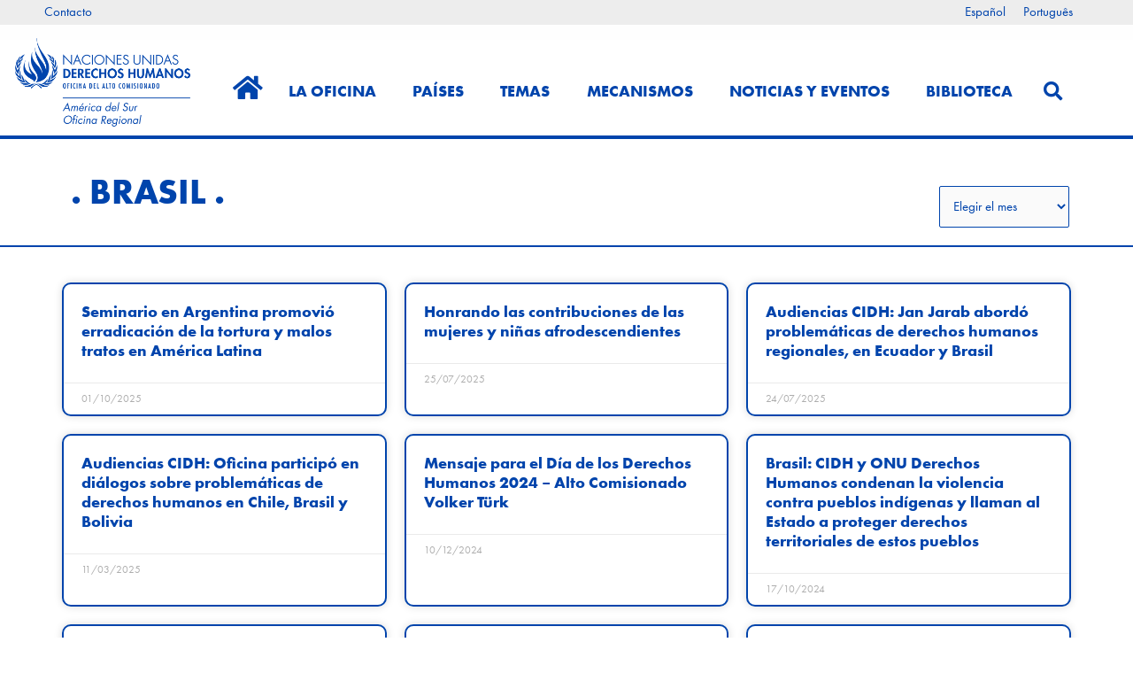

--- FILE ---
content_type: text/html; charset=UTF-8
request_url: https://acnudh.org/tag/brasil/
body_size: 30859
content:
<!DOCTYPE html>
<html lang="es-ES">
<head>
<meta charset="UTF-8">
<meta name="viewport" content="width=device-width, initial-scale=1">
	<link rel="profile" href="https://gmpg.org/xfn/11"> 
	<title>. Brasil . &#8211; ACNUDH</title>
<meta name='robots' content='max-image-preview:large' />
<link rel="alternate" hreflang="es-es" href="https://acnudh.org/tag/brasil/" />
<link rel="alternate" hreflang="pt-br" href="https://acnudh.org/pt-br/tag/brasil-pt-br/" />
<link rel="alternate" hreflang="x-default" href="https://acnudh.org/tag/brasil/" />

            <script data-no-defer="1" data-ezscrex="false" data-cfasync="false" data-pagespeed-no-defer data-cookieconsent="ignore">
                var ctPublicFunctions = {"_ajax_nonce":"a181e583f6","_rest_nonce":"308b2f3609","_ajax_url":"\/wp-admin\/admin-ajax.php","_rest_url":"https:\/\/acnudh.org\/wp-json\/","data__cookies_type":"none","data__ajax_type":"rest","data__bot_detector_enabled":"1","data__frontend_data_log_enabled":1,"cookiePrefix":"","wprocket_detected":false,"host_url":"acnudh.org","text__ee_click_to_select":"Click to select the whole data","text__ee_original_email":"The complete one is","text__ee_got_it":"Got it","text__ee_blocked":"Bloqueado","text__ee_cannot_connect":"Cannot connect","text__ee_cannot_decode":"Can not decode email. Unknown reason","text__ee_email_decoder":"CleanTalk email decoder","text__ee_wait_for_decoding":"The magic is on the way!","text__ee_decoding_process":"Please wait a few seconds while we decode the contact data."}
            </script>
        
            <script data-no-defer="1" data-ezscrex="false" data-cfasync="false" data-pagespeed-no-defer data-cookieconsent="ignore">
                var ctPublic = {"_ajax_nonce":"a181e583f6","settings__forms__check_internal":"0","settings__forms__check_external":"0","settings__forms__force_protection":0,"settings__forms__search_test":"1","settings__forms__wc_add_to_cart":"0","settings__data__bot_detector_enabled":"1","settings__sfw__anti_crawler":0,"blog_home":"https:\/\/acnudh.org\/","pixel__setting":"3","pixel__enabled":false,"pixel__url":null,"data__email_check_before_post":"1","data__email_check_exist_post":0,"data__cookies_type":"none","data__key_is_ok":true,"data__visible_fields_required":true,"wl_brandname":"Anti-Spam by CleanTalk","wl_brandname_short":"CleanTalk","ct_checkjs_key":64539436,"emailEncoderPassKey":"28d139e92c055e3eb06f9d7bdb6e6af7","bot_detector_forms_excluded":"W10=","advancedCacheExists":false,"varnishCacheExists":false,"wc_ajax_add_to_cart":false}
            </script>
        <link rel='dns-prefetch' href='//fd.cleantalk.org' />
<link rel='dns-prefetch' href='//use.typekit.net' />
<link rel='dns-prefetch' href='//www.googletagmanager.com' />
<link rel="alternate" type="application/rss+xml" title="ACNUDH &raquo; Feed" href="https://acnudh.org/feed/" />
<link rel="alternate" type="application/rss+xml" title="ACNUDH &raquo; Feed de los comentarios" href="https://acnudh.org/comments/feed/" />
<link rel="alternate" type="application/rss+xml" title="ACNUDH &raquo; Etiqueta . Brasil . del feed" href="https://acnudh.org/tag/brasil/feed/" />
<style id='wp-img-auto-sizes-contain-inline-css'>
img:is([sizes=auto i],[sizes^="auto," i]){contain-intrinsic-size:3000px 1500px}
/*# sourceURL=wp-img-auto-sizes-contain-inline-css */
</style>
<link rel='stylesheet' id='astra-theme-css-css' href='https://acnudh.org/wp-content/themes/astra/assets/css/minified/style.min.css?ver=4.10.1' media='all' />
<style id='astra-theme-css-inline-css'>
.ast-no-sidebar .entry-content .alignfull {margin-left: calc( -50vw + 50%);margin-right: calc( -50vw + 50%);max-width: 100vw;width: 100vw;}.ast-no-sidebar .entry-content .alignwide {margin-left: calc(-41vw + 50%);margin-right: calc(-41vw + 50%);max-width: unset;width: unset;}.ast-no-sidebar .entry-content .alignfull .alignfull,.ast-no-sidebar .entry-content .alignfull .alignwide,.ast-no-sidebar .entry-content .alignwide .alignfull,.ast-no-sidebar .entry-content .alignwide .alignwide,.ast-no-sidebar .entry-content .wp-block-column .alignfull,.ast-no-sidebar .entry-content .wp-block-column .alignwide{width: 100%;margin-left: auto;margin-right: auto;}.wp-block-gallery,.blocks-gallery-grid {margin: 0;}.wp-block-separator {max-width: 100px;}.wp-block-separator.is-style-wide,.wp-block-separator.is-style-dots {max-width: none;}.entry-content .has-2-columns .wp-block-column:first-child {padding-right: 10px;}.entry-content .has-2-columns .wp-block-column:last-child {padding-left: 10px;}@media (max-width: 782px) {.entry-content .wp-block-columns .wp-block-column {flex-basis: 100%;}.entry-content .has-2-columns .wp-block-column:first-child {padding-right: 0;}.entry-content .has-2-columns .wp-block-column:last-child {padding-left: 0;}}body .entry-content .wp-block-latest-posts {margin-left: 0;}body .entry-content .wp-block-latest-posts li {list-style: none;}.ast-no-sidebar .ast-container .entry-content .wp-block-latest-posts {margin-left: 0;}.ast-header-break-point .entry-content .alignwide {margin-left: auto;margin-right: auto;}.entry-content .blocks-gallery-item img {margin-bottom: auto;}.wp-block-pullquote {border-top: 4px solid #555d66;border-bottom: 4px solid #555d66;color: #40464d;}:root{--ast-post-nav-space:0;--ast-container-default-xlg-padding:6.67em;--ast-container-default-lg-padding:5.67em;--ast-container-default-slg-padding:4.34em;--ast-container-default-md-padding:3.34em;--ast-container-default-sm-padding:6.67em;--ast-container-default-xs-padding:2.4em;--ast-container-default-xxs-padding:1.4em;--ast-code-block-background:#EEEEEE;--ast-comment-inputs-background:#FAFAFA;--ast-normal-container-width:1200px;--ast-narrow-container-width:750px;--ast-blog-title-font-weight:normal;--ast-blog-meta-weight:inherit;--ast-global-color-primary:var(--ast-global-color-5);--ast-global-color-secondary:var(--ast-global-color-4);--ast-global-color-alternate-background:var(--ast-global-color-7);--ast-global-color-subtle-background:var(--ast-global-color-6);--ast-bg-style-guide:#F8FAFC;--ast-shadow-style-guide:0px 0px 4px 0 #00000057;--ast-global-dark-bg-style:#fff;--ast-global-dark-lfs:#fbfbfb;--ast-widget-bg-color:#fafafa;--ast-wc-container-head-bg-color:#fbfbfb;--ast-title-layout-bg:#eeeeee;--ast-search-border-color:#e7e7e7;--ast-lifter-hover-bg:#e6e6e6;--ast-gallery-block-color:#000;--srfm-color-input-label:var(--ast-global-color-2);}html{font-size:93.75%;}a,.page-title{color:#0044ac;}a:hover,a:focus{color:#f18e00;}body,button,input,select,textarea,.ast-button,.ast-custom-button{font-family:'Futura-PT',futura-pt,sans-serif;font-weight:400;font-size:15px;font-size:1rem;line-height:var(--ast-body-line-height,1.77em);}blockquote{color:var(--ast-global-color-3);}h1,.entry-content h1,h2,.entry-content h2,h3,.entry-content h3,h4,.entry-content h4,h5,.entry-content h5,h6,.entry-content h6,.site-title,.site-title a{font-family:'Futura-PT-Bold',futura-pt-bold,sans-serif;font-weight:400;}.site-title{font-size:35px;font-size:2.3333333333333rem;display:none;}header .custom-logo-link img{max-width:215px;width:215px;}.astra-logo-svg{width:215px;}.site-header .site-description{font-size:15px;font-size:1rem;display:none;}.entry-title{font-size:26px;font-size:1.7333333333333rem;}.archive .ast-article-post .ast-article-inner,.blog .ast-article-post .ast-article-inner,.archive .ast-article-post .ast-article-inner:hover,.blog .ast-article-post .ast-article-inner:hover{overflow:hidden;}h1,.entry-content h1{font-size:40px;font-size:2.6666666666667rem;font-family:'Futura-PT-Bold',futura-pt-bold,sans-serif;line-height:1.4em;}h2,.entry-content h2{font-size:32px;font-size:2.1333333333333rem;font-family:'Futura-PT-Bold',futura-pt-bold,sans-serif;line-height:1.3em;}h3,.entry-content h3{font-size:26px;font-size:1.7333333333333rem;font-family:'Futura-PT-Bold',futura-pt-bold,sans-serif;line-height:1.3em;}h4,.entry-content h4{font-size:24px;font-size:1.6rem;}h5,.entry-content h5{font-size:20px;font-size:1.3333333333333rem;}h6,.entry-content h6{font-size:16px;font-size:1.0666666666667rem;}::selection{background-color:#0044ac;color:#ffffff;}body,h1,.entry-title a,.entry-content h1,h2,.entry-content h2,h3,.entry-content h3,h4,.entry-content h4,h5,.entry-content h5,h6,.entry-content h6{color:var(--ast-global-color-3);}.tagcloud a:hover,.tagcloud a:focus,.tagcloud a.current-item{color:#ffffff;border-color:#0044ac;background-color:#0044ac;}input:focus,input[type="text"]:focus,input[type="email"]:focus,input[type="url"]:focus,input[type="password"]:focus,input[type="reset"]:focus,input[type="search"]:focus,textarea:focus{border-color:#0044ac;}input[type="radio"]:checked,input[type=reset],input[type="checkbox"]:checked,input[type="checkbox"]:hover:checked,input[type="checkbox"]:focus:checked,input[type=range]::-webkit-slider-thumb{border-color:#0044ac;background-color:#0044ac;box-shadow:none;}.site-footer a:hover + .post-count,.site-footer a:focus + .post-count{background:#0044ac;border-color:#0044ac;}.single .nav-links .nav-previous,.single .nav-links .nav-next{color:#0044ac;}.entry-meta,.entry-meta *{line-height:1.45;color:#0044ac;}.entry-meta a:not(.ast-button):hover,.entry-meta a:not(.ast-button):hover *,.entry-meta a:not(.ast-button):focus,.entry-meta a:not(.ast-button):focus *,.page-links > .page-link,.page-links .page-link:hover,.post-navigation a:hover{color:#f18e00;}#cat option,.secondary .calendar_wrap thead a,.secondary .calendar_wrap thead a:visited{color:#0044ac;}.secondary .calendar_wrap #today,.ast-progress-val span{background:#0044ac;}.secondary a:hover + .post-count,.secondary a:focus + .post-count{background:#0044ac;border-color:#0044ac;}.calendar_wrap #today > a{color:#ffffff;}.page-links .page-link,.single .post-navigation a{color:#0044ac;}.ast-search-menu-icon .search-form button.search-submit{padding:0 4px;}.ast-search-menu-icon form.search-form{padding-right:0;}.ast-header-search .ast-search-menu-icon.ast-dropdown-active .search-form,.ast-header-search .ast-search-menu-icon.ast-dropdown-active .search-field:focus{transition:all 0.2s;}.search-form input.search-field:focus{outline:none;}.widget-title,.widget .wp-block-heading{font-size:21px;font-size:1.4rem;color:var(--ast-global-color-3);}.ast-search-menu-icon.slide-search a:focus-visible:focus-visible,.astra-search-icon:focus-visible,#close:focus-visible,a:focus-visible,.ast-menu-toggle:focus-visible,.site .skip-link:focus-visible,.wp-block-loginout input:focus-visible,.wp-block-search.wp-block-search__button-inside .wp-block-search__inside-wrapper,.ast-header-navigation-arrow:focus-visible,.woocommerce .wc-proceed-to-checkout > .checkout-button:focus-visible,.woocommerce .woocommerce-MyAccount-navigation ul li a:focus-visible,.ast-orders-table__row .ast-orders-table__cell:focus-visible,.woocommerce .woocommerce-order-details .order-again > .button:focus-visible,.woocommerce .woocommerce-message a.button.wc-forward:focus-visible,.woocommerce #minus_qty:focus-visible,.woocommerce #plus_qty:focus-visible,a#ast-apply-coupon:focus-visible,.woocommerce .woocommerce-info a:focus-visible,.woocommerce .astra-shop-summary-wrap a:focus-visible,.woocommerce a.wc-forward:focus-visible,#ast-apply-coupon:focus-visible,.woocommerce-js .woocommerce-mini-cart-item a.remove:focus-visible,#close:focus-visible,.button.search-submit:focus-visible,#search_submit:focus,.normal-search:focus-visible,.ast-header-account-wrap:focus-visible,.woocommerce .ast-on-card-button.ast-quick-view-trigger:focus{outline-style:dotted;outline-color:inherit;outline-width:thin;}input:focus,input[type="text"]:focus,input[type="email"]:focus,input[type="url"]:focus,input[type="password"]:focus,input[type="reset"]:focus,input[type="search"]:focus,input[type="number"]:focus,textarea:focus,.wp-block-search__input:focus,[data-section="section-header-mobile-trigger"] .ast-button-wrap .ast-mobile-menu-trigger-minimal:focus,.ast-mobile-popup-drawer.active .menu-toggle-close:focus,.woocommerce-ordering select.orderby:focus,#ast-scroll-top:focus,#coupon_code:focus,.woocommerce-page #comment:focus,.woocommerce #reviews #respond input#submit:focus,.woocommerce a.add_to_cart_button:focus,.woocommerce .button.single_add_to_cart_button:focus,.woocommerce .woocommerce-cart-form button:focus,.woocommerce .woocommerce-cart-form__cart-item .quantity .qty:focus,.woocommerce .woocommerce-billing-fields .woocommerce-billing-fields__field-wrapper .woocommerce-input-wrapper > .input-text:focus,.woocommerce #order_comments:focus,.woocommerce #place_order:focus,.woocommerce .woocommerce-address-fields .woocommerce-address-fields__field-wrapper .woocommerce-input-wrapper > .input-text:focus,.woocommerce .woocommerce-MyAccount-content form button:focus,.woocommerce .woocommerce-MyAccount-content .woocommerce-EditAccountForm .woocommerce-form-row .woocommerce-Input.input-text:focus,.woocommerce .ast-woocommerce-container .woocommerce-pagination ul.page-numbers li a:focus,body #content .woocommerce form .form-row .select2-container--default .select2-selection--single:focus,#ast-coupon-code:focus,.woocommerce.woocommerce-js .quantity input[type=number]:focus,.woocommerce-js .woocommerce-mini-cart-item .quantity input[type=number]:focus,.woocommerce p#ast-coupon-trigger:focus{border-style:dotted;border-color:inherit;border-width:thin;}input{outline:none;}.main-header-menu .menu-link,.ast-header-custom-item a{color:var(--ast-global-color-3);}.main-header-menu .menu-item:hover > .menu-link,.main-header-menu .menu-item:hover > .ast-menu-toggle,.main-header-menu .ast-masthead-custom-menu-items a:hover,.main-header-menu .menu-item.focus > .menu-link,.main-header-menu .menu-item.focus > .ast-menu-toggle,.main-header-menu .current-menu-item > .menu-link,.main-header-menu .current-menu-ancestor > .menu-link,.main-header-menu .current-menu-item > .ast-menu-toggle,.main-header-menu .current-menu-ancestor > .ast-menu-toggle{color:#0044ac;}.header-main-layout-3 .ast-main-header-bar-alignment{margin-right:auto;}.header-main-layout-2 .site-header-section-left .ast-site-identity{text-align:left;}.ast-logo-title-inline .site-logo-img{padding-right:1em;}.site-logo-img img{ transition:all 0.2s linear;}body .ast-oembed-container *{position:absolute;top:0;width:100%;height:100%;left:0;}body .wp-block-embed-pocket-casts .ast-oembed-container *{position:unset;}.ast-header-break-point .ast-mobile-menu-buttons-minimal.menu-toggle{background:transparent;color:#006fb7;}.ast-header-break-point .ast-mobile-menu-buttons-outline.menu-toggle{background:transparent;border:1px solid #006fb7;color:#006fb7;}.ast-header-break-point .ast-mobile-menu-buttons-fill.menu-toggle{background:#006fb7;color:#ffffff;}.ast-single-post-featured-section + article {margin-top: 2em;}.site-content .ast-single-post-featured-section img {width: 100%;overflow: hidden;object-fit: cover;}.site > .ast-single-related-posts-container {margin-top: 0;}@media (min-width: 922px) {.ast-desktop .ast-container--narrow {max-width: var(--ast-narrow-container-width);margin: 0 auto;}}.ast-page-builder-template .hentry {margin: 0;}.ast-page-builder-template .site-content > .ast-container {max-width: 100%;padding: 0;}.ast-page-builder-template .site .site-content #primary {padding: 0;margin: 0;}.ast-page-builder-template .no-results {text-align: center;margin: 4em auto;}.ast-page-builder-template .ast-pagination {padding: 2em;}.ast-page-builder-template .entry-header.ast-no-title.ast-no-thumbnail {margin-top: 0;}.ast-page-builder-template .entry-header.ast-header-without-markup {margin-top: 0;margin-bottom: 0;}.ast-page-builder-template .entry-header.ast-no-title.ast-no-meta {margin-bottom: 0;}.ast-page-builder-template.single .post-navigation {padding-bottom: 2em;}.ast-page-builder-template.single-post .site-content > .ast-container {max-width: 100%;}.ast-page-builder-template .entry-header {margin-top: 4em;margin-left: auto;margin-right: auto;padding-left: 20px;padding-right: 20px;}.single.ast-page-builder-template .entry-header {padding-left: 20px;padding-right: 20px;}.ast-page-builder-template .ast-archive-description {margin: 4em auto 0;padding-left: 20px;padding-right: 20px;}.ast-page-builder-template.ast-no-sidebar .entry-content .alignwide {margin-left: 0;margin-right: 0;}.ast-small-footer > .ast-footer-overlay{background-color:#006fb7;;}.ast-small-footer a:hover{color:#f18e00;}.footer-adv .footer-adv-overlay{border-top-style:solid;border-top-width:inherit;border-top-color:#7a7a7a;}.wp-block-buttons.aligncenter{justify-content:center;}@media (min-width:1200px){.wp-block-group .has-background{padding:20px;}}@media (min-width:1200px){.ast-no-sidebar.ast-separate-container .entry-content .wp-block-group.alignwide,.ast-no-sidebar.ast-separate-container .entry-content .wp-block-cover.alignwide{margin-left:-20px;margin-right:-20px;padding-left:20px;padding-right:20px;}.ast-no-sidebar.ast-separate-container .entry-content .wp-block-cover.alignfull,.ast-no-sidebar.ast-separate-container .entry-content .wp-block-group.alignfull{margin-left:-6.67em;margin-right:-6.67em;padding-left:6.67em;padding-right:6.67em;}}@media (min-width:1200px){.wp-block-cover-image.alignwide .wp-block-cover__inner-container,.wp-block-cover.alignwide .wp-block-cover__inner-container,.wp-block-cover-image.alignfull .wp-block-cover__inner-container,.wp-block-cover.alignfull .wp-block-cover__inner-container{width:100%;}}.wp-block-columns{margin-bottom:unset;}.wp-block-image.size-full{margin:2rem 0;}.wp-block-separator.has-background{padding:0;}.wp-block-gallery{margin-bottom:1.6em;}.wp-block-group{padding-top:4em;padding-bottom:4em;}.wp-block-group__inner-container .wp-block-columns:last-child,.wp-block-group__inner-container :last-child,.wp-block-table table{margin-bottom:0;}.blocks-gallery-grid{width:100%;}.wp-block-navigation-link__content{padding:5px 0;}.wp-block-group .wp-block-group .has-text-align-center,.wp-block-group .wp-block-column .has-text-align-center{max-width:100%;}.has-text-align-center{margin:0 auto;}@media (min-width:1200px){.wp-block-cover__inner-container,.alignwide .wp-block-group__inner-container,.alignfull .wp-block-group__inner-container{max-width:1200px;margin:0 auto;}.wp-block-group.alignnone,.wp-block-group.aligncenter,.wp-block-group.alignleft,.wp-block-group.alignright,.wp-block-group.alignwide,.wp-block-columns.alignwide{margin:2rem 0 1rem 0;}}@media (max-width:1200px){.wp-block-group{padding:3em;}.wp-block-group .wp-block-group{padding:1.5em;}.wp-block-columns,.wp-block-column{margin:1rem 0;}}@media (min-width:921px){.wp-block-columns .wp-block-group{padding:2em;}}@media (max-width:544px){.wp-block-cover-image .wp-block-cover__inner-container,.wp-block-cover .wp-block-cover__inner-container{width:unset;}.wp-block-cover,.wp-block-cover-image{padding:2em 0;}.wp-block-group,.wp-block-cover{padding:2em;}.wp-block-media-text__media img,.wp-block-media-text__media video{width:unset;max-width:100%;}.wp-block-media-text.has-background .wp-block-media-text__content{padding:1em;}}.wp-block-image.aligncenter{margin-left:auto;margin-right:auto;}.wp-block-table.aligncenter{margin-left:auto;margin-right:auto;}@media (min-width:544px){.entry-content .wp-block-media-text.has-media-on-the-right .wp-block-media-text__content{padding:0 8% 0 0;}.entry-content .wp-block-media-text .wp-block-media-text__content{padding:0 0 0 8%;}.ast-plain-container .site-content .entry-content .has-custom-content-position.is-position-bottom-left > *,.ast-plain-container .site-content .entry-content .has-custom-content-position.is-position-bottom-right > *,.ast-plain-container .site-content .entry-content .has-custom-content-position.is-position-top-left > *,.ast-plain-container .site-content .entry-content .has-custom-content-position.is-position-top-right > *,.ast-plain-container .site-content .entry-content .has-custom-content-position.is-position-center-right > *,.ast-plain-container .site-content .entry-content .has-custom-content-position.is-position-center-left > *{margin:0;}}@media (max-width:544px){.entry-content .wp-block-media-text .wp-block-media-text__content{padding:8% 0;}.wp-block-media-text .wp-block-media-text__media img{width:auto;max-width:100%;}}.wp-block-buttons .wp-block-button.is-style-outline .wp-block-button__link.wp-element-button,.ast-outline-button,.wp-block-uagb-buttons-child .uagb-buttons-repeater.ast-outline-button{border-top-width:2px;border-right-width:2px;border-bottom-width:2px;border-left-width:2px;font-family:inherit;font-weight:inherit;line-height:1em;}.wp-block-button .wp-block-button__link.wp-element-button.is-style-outline:not(.has-background),.wp-block-button.is-style-outline>.wp-block-button__link.wp-element-button:not(.has-background),.ast-outline-button{background-color:transparent;}.entry-content[data-ast-blocks-layout] > figure{margin-bottom:1em;}.elementor-widget-container .elementor-loop-container .e-loop-item[data-elementor-type="loop-item"]{width:100%;}@media (max-width:921px){.ast-separate-container #primary,.ast-separate-container #secondary{padding:1.5em 0;}#primary,#secondary{padding:1.5em 0;margin:0;}.ast-left-sidebar #content > .ast-container{display:flex;flex-direction:column-reverse;width:100%;}.ast-separate-container .ast-article-post,.ast-separate-container .ast-article-single{padding:1.5em 2.14em;}.ast-author-box img.avatar{margin:20px 0 0 0;}}@media (min-width:922px){.ast-separate-container.ast-right-sidebar #primary,.ast-separate-container.ast-left-sidebar #primary{border:0;}.search-no-results.ast-separate-container #primary{margin-bottom:4em;}}.elementor-widget-button .elementor-button{border-style:solid;text-decoration:none;border-top-width:0;border-right-width:0;border-left-width:0;border-bottom-width:0;}body .elementor-button.elementor-size-sm,body .elementor-button.elementor-size-xs,body .elementor-button.elementor-size-md,body .elementor-button.elementor-size-lg,body .elementor-button.elementor-size-xl,body .elementor-button{padding-top:10px;padding-right:40px;padding-bottom:10px;padding-left:40px;}.elementor-widget-button .elementor-button{border-color:#0044ac;background-color:#0044ac;}.elementor-widget-button .elementor-button:hover,.elementor-widget-button .elementor-button:focus{color:#000000;background-color:#f18e00;border-color:#f18e00;}.wp-block-button .wp-block-button__link ,.elementor-widget-button .elementor-button,.elementor-widget-button .elementor-button:visited{color:#ffffff;}.elementor-widget-button .elementor-button{line-height:1em;}.wp-block-button .wp-block-button__link:hover,.wp-block-button .wp-block-button__link:focus{color:#000000;background-color:#f18e00;border-color:#f18e00;}.elementor-widget-heading h1.elementor-heading-title{line-height:1.4em;}.elementor-widget-heading h2.elementor-heading-title{line-height:1.3em;}.elementor-widget-heading h3.elementor-heading-title{line-height:1.3em;}.wp-block-button .wp-block-button__link{border-top-width:0;border-right-width:0;border-left-width:0;border-bottom-width:0;border-color:#0044ac;background-color:#0044ac;color:#ffffff;font-family:inherit;font-weight:inherit;line-height:1em;padding-top:10px;padding-right:40px;padding-bottom:10px;padding-left:40px;}.menu-toggle,button,.ast-button,.ast-custom-button,.button,input#submit,input[type="button"],input[type="submit"],input[type="reset"]{border-style:solid;border-top-width:0;border-right-width:0;border-left-width:0;border-bottom-width:0;color:#ffffff;border-color:#0044ac;background-color:#0044ac;padding-top:10px;padding-right:40px;padding-bottom:10px;padding-left:40px;font-family:inherit;font-weight:inherit;line-height:1em;}button:focus,.menu-toggle:hover,button:hover,.ast-button:hover,.ast-custom-button:hover .button:hover,.ast-custom-button:hover ,input[type=reset]:hover,input[type=reset]:focus,input#submit:hover,input#submit:focus,input[type="button"]:hover,input[type="button"]:focus,input[type="submit"]:hover,input[type="submit"]:focus{color:#000000;background-color:#f18e00;border-color:#f18e00;}@media (max-width:921px){.ast-mobile-header-stack .main-header-bar .ast-search-menu-icon{display:inline-block;}.ast-header-break-point.ast-header-custom-item-outside .ast-mobile-header-stack .main-header-bar .ast-search-icon{margin:0;}.ast-comment-avatar-wrap img{max-width:2.5em;}.ast-comment-meta{padding:0 1.8888em 1.3333em;}.ast-separate-container .ast-comment-list li.depth-1{padding:1.5em 2.14em;}.ast-separate-container .comment-respond{padding:2em 2.14em;}}@media (min-width:544px){.ast-container{max-width:100%;}}@media (max-width:544px){.ast-separate-container .ast-article-post,.ast-separate-container .ast-article-single,.ast-separate-container .comments-title,.ast-separate-container .ast-archive-description{padding:1.5em 1em;}.ast-separate-container #content .ast-container{padding-left:0.54em;padding-right:0.54em;}.ast-separate-container .ast-comment-list .bypostauthor{padding:.5em;}.ast-search-menu-icon.ast-dropdown-active .search-field{width:170px;}.site-branding img,.site-header .site-logo-img .custom-logo-link img{max-width:100%;}} #ast-mobile-header .ast-site-header-cart-li a{pointer-events:none;}.ast-no-sidebar.ast-separate-container .entry-content .alignfull {margin-left: -6.67em;margin-right: -6.67em;width: auto;}@media (max-width: 1200px) {.ast-no-sidebar.ast-separate-container .entry-content .alignfull {margin-left: -2.4em;margin-right: -2.4em;}}@media (max-width: 768px) {.ast-no-sidebar.ast-separate-container .entry-content .alignfull {margin-left: -2.14em;margin-right: -2.14em;}}@media (max-width: 544px) {.ast-no-sidebar.ast-separate-container .entry-content .alignfull {margin-left: -1em;margin-right: -1em;}}.ast-no-sidebar.ast-separate-container .entry-content .alignwide {margin-left: -20px;margin-right: -20px;}.ast-no-sidebar.ast-separate-container .entry-content .wp-block-column .alignfull,.ast-no-sidebar.ast-separate-container .entry-content .wp-block-column .alignwide {margin-left: auto;margin-right: auto;width: 100%;}@media (max-width:921px){.site-title{display:none;}.site-header .site-description{display:none;}h1,.entry-content h1{font-size:30px;}h2,.entry-content h2{font-size:25px;}h3,.entry-content h3{font-size:20px;}.astra-logo-svg{width:103px;}header .custom-logo-link img,.ast-header-break-point .site-logo-img .custom-mobile-logo-link img{max-width:103px;width:103px;}}@media (max-width:544px){.site-title{display:none;}.site-header .site-description{display:none;}h1,.entry-content h1{font-size:30px;}h2,.entry-content h2{font-size:25px;}h3,.entry-content h3{font-size:20px;}header .custom-logo-link img,.ast-header-break-point .site-branding img,.ast-header-break-point .custom-logo-link img{max-width:68px;width:68px;}.astra-logo-svg{width:68px;}.ast-header-break-point .site-logo-img .custom-mobile-logo-link img{max-width:68px;}}@media (max-width:921px){html{font-size:85.5%;}}@media (max-width:544px){html{font-size:85.5%;}}@media (min-width:922px){.ast-container{max-width:1240px;}}@font-face {font-family: "Astra";src: url(https://acnudh.org/wp-content/themes/astra/assets/fonts/astra.woff) format("woff"),url(https://acnudh.org/wp-content/themes/astra/assets/fonts/astra.ttf) format("truetype"),url(https://acnudh.org/wp-content/themes/astra/assets/fonts/astra.svg#astra) format("svg");font-weight: normal;font-style: normal;font-display: fallback;}@media (max-width:921px) {.main-header-bar .main-header-bar-navigation{display:none;}}.ast-blog-layout-6-grid .ast-blog-featured-section:before { content: ""; }.cat-links.badge a,.tags-links.badge a {padding: 4px 8px;border-radius: 3px;font-weight: 400;}.cat-links.underline a,.tags-links.underline a{text-decoration: underline;}.ast-desktop .main-header-menu.submenu-with-border .sub-menu,.ast-desktop .main-header-menu.submenu-with-border .astra-full-megamenu-wrapper{border-color:#0044ac;}.ast-desktop .main-header-menu.submenu-with-border .sub-menu{border-style:solid;}.ast-desktop .main-header-menu.submenu-with-border .sub-menu .sub-menu{top:-0px;}.ast-desktop .main-header-menu.submenu-with-border .sub-menu .menu-link,.ast-desktop .main-header-menu.submenu-with-border .children .menu-link{border-bottom-width:0px;border-style:solid;border-color:#eaeaea;}@media (min-width:922px){.main-header-menu .sub-menu .menu-item.ast-left-align-sub-menu:hover > .sub-menu,.main-header-menu .sub-menu .menu-item.ast-left-align-sub-menu.focus > .sub-menu{margin-left:-0px;}}.ast-small-footer{border-top-style:solid;border-top-width:1px;}.site .comments-area{padding-bottom:3em;}.ast-header-break-point.ast-header-custom-item-inside .main-header-bar .main-header-bar-navigation .ast-search-icon {display: block;}.ast-header-break-point.ast-header-custom-item-inside .main-header-bar .ast-search-menu-icon .search-form {padding: 0;display: block;overflow: hidden;}.ast-header-break-point .ast-header-custom-item .widget:last-child {margin-bottom: 1em;}.ast-header-custom-item .widget {margin: 0.5em;display: inline-block;vertical-align: middle;}.ast-header-custom-item .widget p {margin-bottom: 0;}.ast-header-custom-item .widget li {width: auto;}.ast-header-custom-item-inside .button-custom-menu-item .menu-link {display: none;}.ast-header-custom-item-inside.ast-header-break-point .button-custom-menu-item .ast-custom-button-link {display: none;}.ast-header-custom-item-inside.ast-header-break-point .button-custom-menu-item .menu-link {display: block;}.ast-header-break-point.ast-header-custom-item-outside .main-header-bar .ast-search-icon {margin-right: 1em;}.ast-header-break-point.ast-header-custom-item-inside .main-header-bar .ast-search-menu-icon .search-field,.ast-header-break-point.ast-header-custom-item-inside .main-header-bar .ast-search-menu-icon.ast-inline-search .search-field {width: 100%;padding-right: 5.5em;}.ast-header-break-point.ast-header-custom-item-inside .main-header-bar .ast-search-menu-icon .search-submit {display: block;position: absolute;height: 100%;top: 0;right: 0;padding: 0 1em;border-radius: 0;}.ast-header-break-point .ast-header-custom-item .ast-masthead-custom-menu-items {padding-left: 20px;padding-right: 20px;margin-bottom: 1em;margin-top: 1em;}.ast-header-custom-item-inside.ast-header-break-point .button-custom-menu-item {padding-left: 0;padding-right: 0;margin-top: 0;margin-bottom: 0;}.astra-icon-down_arrow::after {content: "\e900";font-family: Astra;}.astra-icon-close::after {content: "\e5cd";font-family: Astra;}.astra-icon-drag_handle::after {content: "\e25d";font-family: Astra;}.astra-icon-format_align_justify::after {content: "\e235";font-family: Astra;}.astra-icon-menu::after {content: "\e5d2";font-family: Astra;}.astra-icon-reorder::after {content: "\e8fe";font-family: Astra;}.astra-icon-search::after {content: "\e8b6";font-family: Astra;}.astra-icon-zoom_in::after {content: "\e56b";font-family: Astra;}.astra-icon-check-circle::after {content: "\e901";font-family: Astra;}.astra-icon-shopping-cart::after {content: "\f07a";font-family: Astra;}.astra-icon-shopping-bag::after {content: "\f290";font-family: Astra;}.astra-icon-shopping-basket::after {content: "\f291";font-family: Astra;}.astra-icon-circle-o::after {content: "\e903";font-family: Astra;}.astra-icon-certificate::after {content: "\e902";font-family: Astra;}blockquote {padding: 1.2em;}:root .has-ast-global-color-0-color{color:var(--ast-global-color-0);}:root .has-ast-global-color-0-background-color{background-color:var(--ast-global-color-0);}:root .wp-block-button .has-ast-global-color-0-color{color:var(--ast-global-color-0);}:root .wp-block-button .has-ast-global-color-0-background-color{background-color:var(--ast-global-color-0);}:root .has-ast-global-color-1-color{color:var(--ast-global-color-1);}:root .has-ast-global-color-1-background-color{background-color:var(--ast-global-color-1);}:root .wp-block-button .has-ast-global-color-1-color{color:var(--ast-global-color-1);}:root .wp-block-button .has-ast-global-color-1-background-color{background-color:var(--ast-global-color-1);}:root .has-ast-global-color-2-color{color:var(--ast-global-color-2);}:root .has-ast-global-color-2-background-color{background-color:var(--ast-global-color-2);}:root .wp-block-button .has-ast-global-color-2-color{color:var(--ast-global-color-2);}:root .wp-block-button .has-ast-global-color-2-background-color{background-color:var(--ast-global-color-2);}:root .has-ast-global-color-3-color{color:var(--ast-global-color-3);}:root .has-ast-global-color-3-background-color{background-color:var(--ast-global-color-3);}:root .wp-block-button .has-ast-global-color-3-color{color:var(--ast-global-color-3);}:root .wp-block-button .has-ast-global-color-3-background-color{background-color:var(--ast-global-color-3);}:root .has-ast-global-color-4-color{color:var(--ast-global-color-4);}:root .has-ast-global-color-4-background-color{background-color:var(--ast-global-color-4);}:root .wp-block-button .has-ast-global-color-4-color{color:var(--ast-global-color-4);}:root .wp-block-button .has-ast-global-color-4-background-color{background-color:var(--ast-global-color-4);}:root .has-ast-global-color-5-color{color:var(--ast-global-color-5);}:root .has-ast-global-color-5-background-color{background-color:var(--ast-global-color-5);}:root .wp-block-button .has-ast-global-color-5-color{color:var(--ast-global-color-5);}:root .wp-block-button .has-ast-global-color-5-background-color{background-color:var(--ast-global-color-5);}:root .has-ast-global-color-6-color{color:var(--ast-global-color-6);}:root .has-ast-global-color-6-background-color{background-color:var(--ast-global-color-6);}:root .wp-block-button .has-ast-global-color-6-color{color:var(--ast-global-color-6);}:root .wp-block-button .has-ast-global-color-6-background-color{background-color:var(--ast-global-color-6);}:root .has-ast-global-color-7-color{color:var(--ast-global-color-7);}:root .has-ast-global-color-7-background-color{background-color:var(--ast-global-color-7);}:root .wp-block-button .has-ast-global-color-7-color{color:var(--ast-global-color-7);}:root .wp-block-button .has-ast-global-color-7-background-color{background-color:var(--ast-global-color-7);}:root .has-ast-global-color-8-color{color:var(--ast-global-color-8);}:root .has-ast-global-color-8-background-color{background-color:var(--ast-global-color-8);}:root .wp-block-button .has-ast-global-color-8-color{color:var(--ast-global-color-8);}:root .wp-block-button .has-ast-global-color-8-background-color{background-color:var(--ast-global-color-8);}:root{--ast-global-color-0:#0170B9;--ast-global-color-1:#3a3a3a;--ast-global-color-2:#3a3a3a;--ast-global-color-3:#4B4F58;--ast-global-color-4:#F5F5F5;--ast-global-color-5:#FFFFFF;--ast-global-color-6:#E5E5E5;--ast-global-color-7:#424242;--ast-global-color-8:#000000;}:root {--ast-border-color : #dddddd;}.ast-archive-entry-banner {-js-display: flex;display: flex;flex-direction: column;justify-content: center;text-align: center;position: relative;background: var(--ast-title-layout-bg);}.ast-archive-entry-banner[data-banner-width-type="custom"] {margin: 0 auto;width: 100%;}.ast-archive-entry-banner[data-banner-layout="layout-1"] {background: inherit;padding: 20px 0;text-align: left;}body.archive .ast-archive-description{max-width:1200px;width:100%;text-align:left;padding-top:3em;padding-right:3em;padding-bottom:3em;padding-left:3em;}body.archive .ast-archive-description .ast-archive-title,body.archive .ast-archive-description .ast-archive-title *{font-size:40px;font-size:2.6666666666667rem;}body.archive .ast-archive-description > *:not(:last-child){margin-bottom:10px;}@media (max-width:921px){body.archive .ast-archive-description{text-align:left;}}@media (max-width:544px){body.archive .ast-archive-description{text-align:left;}}.ast-breadcrumbs .trail-browse,.ast-breadcrumbs .trail-items,.ast-breadcrumbs .trail-items li{display:inline-block;margin:0;padding:0;border:none;background:inherit;text-indent:0;text-decoration:none;}.ast-breadcrumbs .trail-browse{font-size:inherit;font-style:inherit;font-weight:inherit;color:inherit;}.ast-breadcrumbs .trail-items{list-style:none;}.trail-items li::after{padding:0 0.3em;content:"\00bb";}.trail-items li:last-of-type::after{display:none;}h1,.entry-content h1,h2,.entry-content h2,h3,.entry-content h3,h4,.entry-content h4,h5,.entry-content h5,h6,.entry-content h6{color:var(--ast-global-color-2);}.elementor-posts-container [CLASS*="ast-width-"]{width:100%;}.elementor-template-full-width .ast-container{display:block;}.elementor-screen-only,.screen-reader-text,.screen-reader-text span,.ui-helper-hidden-accessible{top:0 !important;}@media (max-width:544px){.elementor-element .elementor-wc-products .woocommerce[class*="columns-"] ul.products li.product{width:auto;margin:0;}.elementor-element .woocommerce .woocommerce-result-count{float:none;}}.ast-header-break-point .main-header-bar{border-bottom-width:1px;border-bottom-color:#ffffff;}@media (min-width:922px){.main-header-bar{border-bottom-width:1px;border-bottom-color:#ffffff;}}.main-header-menu .menu-item, #astra-footer-menu .menu-item, .main-header-bar .ast-masthead-custom-menu-items{-js-display:flex;display:flex;-webkit-box-pack:center;-webkit-justify-content:center;-moz-box-pack:center;-ms-flex-pack:center;justify-content:center;-webkit-box-orient:vertical;-webkit-box-direction:normal;-webkit-flex-direction:column;-moz-box-orient:vertical;-moz-box-direction:normal;-ms-flex-direction:column;flex-direction:column;}.main-header-menu > .menu-item > .menu-link, #astra-footer-menu > .menu-item > .menu-link{height:100%;-webkit-box-align:center;-webkit-align-items:center;-moz-box-align:center;-ms-flex-align:center;align-items:center;-js-display:flex;display:flex;}.ast-primary-menu-disabled .main-header-bar .ast-masthead-custom-menu-items{flex:unset;}.main-header-menu .sub-menu .menu-item.menu-item-has-children > .menu-link:after{position:absolute;right:1em;top:50%;transform:translate(0,-50%) rotate(270deg);}.ast-header-break-point .main-header-bar .main-header-bar-navigation .page_item_has_children > .ast-menu-toggle::before, .ast-header-break-point .main-header-bar .main-header-bar-navigation .menu-item-has-children > .ast-menu-toggle::before, .ast-mobile-popup-drawer .main-header-bar-navigation .menu-item-has-children>.ast-menu-toggle::before, .ast-header-break-point .ast-mobile-header-wrap .main-header-bar-navigation .menu-item-has-children > .ast-menu-toggle::before{font-weight:bold;content:"\e900";font-family:Astra;text-decoration:inherit;display:inline-block;}.ast-header-break-point .main-navigation ul.sub-menu .menu-item .menu-link:before{content:"\e900";font-family:Astra;font-size:.65em;text-decoration:inherit;display:inline-block;transform:translate(0, -2px) rotateZ(270deg);margin-right:5px;}.widget_search .search-form:after{font-family:Astra;font-size:1.2em;font-weight:normal;content:"\e8b6";position:absolute;top:50%;right:15px;transform:translate(0, -50%);}.astra-search-icon::before{content:"\e8b6";font-family:Astra;font-style:normal;font-weight:normal;text-decoration:inherit;text-align:center;-webkit-font-smoothing:antialiased;-moz-osx-font-smoothing:grayscale;z-index:3;}.main-header-bar .main-header-bar-navigation .page_item_has_children > a:after, .main-header-bar .main-header-bar-navigation .menu-item-has-children > a:after, .menu-item-has-children .ast-header-navigation-arrow:after{content:"\e900";display:inline-block;font-family:Astra;font-size:.6rem;font-weight:bold;text-rendering:auto;-webkit-font-smoothing:antialiased;-moz-osx-font-smoothing:grayscale;margin-left:10px;line-height:normal;}.menu-item-has-children .sub-menu .ast-header-navigation-arrow:after{margin-left:0;}.ast-mobile-popup-drawer .main-header-bar-navigation .ast-submenu-expanded>.ast-menu-toggle::before{transform:rotateX(180deg);}.ast-header-break-point .main-header-bar-navigation .menu-item-has-children > .menu-link:after{display:none;}@media (min-width:922px){.ast-builder-menu .main-navigation > ul > li:last-child a{margin-right:0;}}
		#ast-scroll-top {
			display: none;
			position: fixed;
			text-align: center;
			cursor: pointer;
			z-index: 99;
			width: 2.1em;
			height: 2.1em;
			line-height: 2.1;
			color: #ffffff;
			border-radius: 2px;
			content: "";
			outline: inherit;
		}
		@media (min-width: 769px) {
			#ast-scroll-top {
				content: "769";
			}
		}
		#ast-scroll-top .ast-icon.icon-arrow svg {
			margin-left: 0px;
			vertical-align: middle;
			transform: translate(0, -20%) rotate(180deg);
			width: 1.6em;
		}
		.ast-scroll-to-top-right {
			right: 30px;
			bottom: 30px;
		}
		.ast-scroll-to-top-left {
			left: 30px;
			bottom: 30px;
		}
	#ast-scroll-top{background-color:#0044ac;font-size:15px;}.ast-scroll-top-icon::before{content:"\e900";font-family:Astra;text-decoration:inherit;}.ast-scroll-top-icon{transform:rotate(180deg);}@media (max-width:921px){#ast-scroll-top .ast-icon.icon-arrow svg{width:1em;}}:root{--e-global-color-astglobalcolor0:#0170B9;--e-global-color-astglobalcolor1:#3a3a3a;--e-global-color-astglobalcolor2:#3a3a3a;--e-global-color-astglobalcolor3:#4B4F58;--e-global-color-astglobalcolor4:#F5F5F5;--e-global-color-astglobalcolor5:#FFFFFF;--e-global-color-astglobalcolor6:#E5E5E5;--e-global-color-astglobalcolor7:#424242;--e-global-color-astglobalcolor8:#000000;}.ast-pagination .next.page-numbers{display:inherit;float:none;}.ast-pagination a, .nav-links a{color:#0044ac;}.ast-pagination a:hover, .ast-pagination a:focus, .ast-pagination > span:hover:not(.dots), .ast-pagination > span.current{color:#f18e00;}@media (max-width:544px){.ast-pagination .next:focus, .ast-pagination .prev:focus{width:100% !important;}}.ast-pagination .prev.page-numbers,.ast-pagination .next.page-numbers {padding: 0 1.5em;height: 2.33333em;line-height: calc(2.33333em - 3px);}.ast-pagination-default .ast-pagination .next.page-numbers {padding-right: 0;}.ast-pagination-default .ast-pagination .prev.page-numbers {padding-left: 0;}.ast-pagination-default .post-page-numbers.current .page-link,.ast-pagination-default .ast-pagination .page-numbers.current {border-radius: 2px;}.ast-pagination {display: inline-block;width: 100%;padding-top: 2em;text-align: center;}.ast-pagination .page-numbers {display: inline-block;width: 2.33333em;height: 2.33333em;font-size: 16px;font-size: 1.06666rem;line-height: calc(2.33333em - 3px);font-weight: 500;}.ast-pagination .nav-links {display: inline-block;width: 100%;}@media (max-width: 420px) {.ast-pagination .prev.page-numbers,.ast-pagination .next.page-numbers {width: 100%;text-align: center;margin: 0;}.ast-pagination-circle .ast-pagination .next.page-numbers,.ast-pagination-square .ast-pagination .next.page-numbers{margin-top: 10px;}.ast-pagination-circle .ast-pagination .prev.page-numbers,.ast-pagination-square .ast-pagination .prev.page-numbers{margin-bottom: 10px;}}.ast-pagination .prev,.ast-pagination .prev:visited,.ast-pagination .prev:focus,.ast-pagination .next,.ast-pagination .next:visited,.ast-pagination .next:focus {display: inline-block;width: auto;}.ast-pagination .prev svg,.ast-pagination .next svg{height: 16px;position: relative;top: 0.2em;}.ast-pagination .prev svg {margin-right: 0.3em;}.ast-pagination .next svg {margin-left: 0.3em;}.ast-page-builder-template .ast-pagination {padding: 2em;}.ast-pagination .prev.page-numbers.dots,.ast-pagination .prev.page-numbers.dots:hover,.ast-pagination .prev.page-numbers.dots:focus,.ast-pagination .prev.page-numbers:visited.dots,.ast-pagination .prev.page-numbers:visited.dots:hover,.ast-pagination .prev.page-numbers:visited.dots:focus,.ast-pagination .prev.page-numbers:focus.dots,.ast-pagination .prev.page-numbers:focus.dots:hover,.ast-pagination .prev.page-numbers:focus.dots:focus,.ast-pagination .next.page-numbers.dots,.ast-pagination .next.page-numbers.dots:hover,.ast-pagination .next.page-numbers.dots:focus,.ast-pagination .next.page-numbers:visited.dots,.ast-pagination .next.page-numbers:visited.dots:hover,.ast-pagination .next.page-numbers:visited.dots:focus,.ast-pagination .next.page-numbers:focus.dots,.ast-pagination .next.page-numbers:focus.dots:hover,.ast-pagination .next.page-numbers:focus.dots:focus {border: 2px solid #eaeaea;background: transparent;}.ast-pagination .prev.page-numbers.dots,.ast-pagination .prev.page-numbers:visited.dots,.ast-pagination .prev.page-numbers:focus.dots,.ast-pagination .next.page-numbers.dots,.ast-pagination .next.page-numbers:visited.dots,.ast-pagination .next.page-numbers:focus.dots {cursor: default;}.ast-pagination .prev.page-numbers {float: left;}.ast-pagination .next.page-numbers {float: right;}@media (max-width: 768px) {.ast-pagination .next.page-numbers .page-navigation {padding-right: 0;}}@media (min-width: 769px) {.ast-pagination .prev.page-numbers.next,.ast-pagination .prev.page-numbers:visited.next,.ast-pagination .prev.page-numbers:focus.next,.ast-pagination .next.page-numbers.next,.ast-pagination .next.page-numbers:visited.next,.ast-pagination .next.page-numbers:focus.next {margin-right: 0;}}
/*# sourceURL=astra-theme-css-inline-css */
</style>
<style id='wp-emoji-styles-inline-css'>

	img.wp-smiley, img.emoji {
		display: inline !important;
		border: none !important;
		box-shadow: none !important;
		height: 1em !important;
		width: 1em !important;
		margin: 0 0.07em !important;
		vertical-align: -0.1em !important;
		background: none !important;
		padding: 0 !important;
	}
/*# sourceURL=wp-emoji-styles-inline-css */
</style>
<link rel='stylesheet' id='wp-block-library-css' href='https://acnudh.org/wp-includes/css/dist/block-library/style.min.css?ver=6.9' media='all' />
<style id='global-styles-inline-css'>
:root{--wp--preset--aspect-ratio--square: 1;--wp--preset--aspect-ratio--4-3: 4/3;--wp--preset--aspect-ratio--3-4: 3/4;--wp--preset--aspect-ratio--3-2: 3/2;--wp--preset--aspect-ratio--2-3: 2/3;--wp--preset--aspect-ratio--16-9: 16/9;--wp--preset--aspect-ratio--9-16: 9/16;--wp--preset--color--black: #000000;--wp--preset--color--cyan-bluish-gray: #abb8c3;--wp--preset--color--white: #ffffff;--wp--preset--color--pale-pink: #f78da7;--wp--preset--color--vivid-red: #cf2e2e;--wp--preset--color--luminous-vivid-orange: #ff6900;--wp--preset--color--luminous-vivid-amber: #fcb900;--wp--preset--color--light-green-cyan: #7bdcb5;--wp--preset--color--vivid-green-cyan: #00d084;--wp--preset--color--pale-cyan-blue: #8ed1fc;--wp--preset--color--vivid-cyan-blue: #0693e3;--wp--preset--color--vivid-purple: #9b51e0;--wp--preset--color--ast-global-color-0: var(--ast-global-color-0);--wp--preset--color--ast-global-color-1: var(--ast-global-color-1);--wp--preset--color--ast-global-color-2: var(--ast-global-color-2);--wp--preset--color--ast-global-color-3: var(--ast-global-color-3);--wp--preset--color--ast-global-color-4: var(--ast-global-color-4);--wp--preset--color--ast-global-color-5: var(--ast-global-color-5);--wp--preset--color--ast-global-color-6: var(--ast-global-color-6);--wp--preset--color--ast-global-color-7: var(--ast-global-color-7);--wp--preset--color--ast-global-color-8: var(--ast-global-color-8);--wp--preset--gradient--vivid-cyan-blue-to-vivid-purple: linear-gradient(135deg,rgb(6,147,227) 0%,rgb(155,81,224) 100%);--wp--preset--gradient--light-green-cyan-to-vivid-green-cyan: linear-gradient(135deg,rgb(122,220,180) 0%,rgb(0,208,130) 100%);--wp--preset--gradient--luminous-vivid-amber-to-luminous-vivid-orange: linear-gradient(135deg,rgb(252,185,0) 0%,rgb(255,105,0) 100%);--wp--preset--gradient--luminous-vivid-orange-to-vivid-red: linear-gradient(135deg,rgb(255,105,0) 0%,rgb(207,46,46) 100%);--wp--preset--gradient--very-light-gray-to-cyan-bluish-gray: linear-gradient(135deg,rgb(238,238,238) 0%,rgb(169,184,195) 100%);--wp--preset--gradient--cool-to-warm-spectrum: linear-gradient(135deg,rgb(74,234,220) 0%,rgb(151,120,209) 20%,rgb(207,42,186) 40%,rgb(238,44,130) 60%,rgb(251,105,98) 80%,rgb(254,248,76) 100%);--wp--preset--gradient--blush-light-purple: linear-gradient(135deg,rgb(255,206,236) 0%,rgb(152,150,240) 100%);--wp--preset--gradient--blush-bordeaux: linear-gradient(135deg,rgb(254,205,165) 0%,rgb(254,45,45) 50%,rgb(107,0,62) 100%);--wp--preset--gradient--luminous-dusk: linear-gradient(135deg,rgb(255,203,112) 0%,rgb(199,81,192) 50%,rgb(65,88,208) 100%);--wp--preset--gradient--pale-ocean: linear-gradient(135deg,rgb(255,245,203) 0%,rgb(182,227,212) 50%,rgb(51,167,181) 100%);--wp--preset--gradient--electric-grass: linear-gradient(135deg,rgb(202,248,128) 0%,rgb(113,206,126) 100%);--wp--preset--gradient--midnight: linear-gradient(135deg,rgb(2,3,129) 0%,rgb(40,116,252) 100%);--wp--preset--font-size--small: 13px;--wp--preset--font-size--medium: 20px;--wp--preset--font-size--large: 36px;--wp--preset--font-size--x-large: 42px;--wp--preset--spacing--20: 0.44rem;--wp--preset--spacing--30: 0.67rem;--wp--preset--spacing--40: 1rem;--wp--preset--spacing--50: 1.5rem;--wp--preset--spacing--60: 2.25rem;--wp--preset--spacing--70: 3.38rem;--wp--preset--spacing--80: 5.06rem;--wp--preset--shadow--natural: 6px 6px 9px rgba(0, 0, 0, 0.2);--wp--preset--shadow--deep: 12px 12px 50px rgba(0, 0, 0, 0.4);--wp--preset--shadow--sharp: 6px 6px 0px rgba(0, 0, 0, 0.2);--wp--preset--shadow--outlined: 6px 6px 0px -3px rgb(255, 255, 255), 6px 6px rgb(0, 0, 0);--wp--preset--shadow--crisp: 6px 6px 0px rgb(0, 0, 0);}:root { --wp--style--global--content-size: var(--wp--custom--ast-content-width-size);--wp--style--global--wide-size: var(--wp--custom--ast-wide-width-size); }:where(body) { margin: 0; }.wp-site-blocks > .alignleft { float: left; margin-right: 2em; }.wp-site-blocks > .alignright { float: right; margin-left: 2em; }.wp-site-blocks > .aligncenter { justify-content: center; margin-left: auto; margin-right: auto; }:where(.wp-site-blocks) > * { margin-block-start: 24px; margin-block-end: 0; }:where(.wp-site-blocks) > :first-child { margin-block-start: 0; }:where(.wp-site-blocks) > :last-child { margin-block-end: 0; }:root { --wp--style--block-gap: 24px; }:root :where(.is-layout-flow) > :first-child{margin-block-start: 0;}:root :where(.is-layout-flow) > :last-child{margin-block-end: 0;}:root :where(.is-layout-flow) > *{margin-block-start: 24px;margin-block-end: 0;}:root :where(.is-layout-constrained) > :first-child{margin-block-start: 0;}:root :where(.is-layout-constrained) > :last-child{margin-block-end: 0;}:root :where(.is-layout-constrained) > *{margin-block-start: 24px;margin-block-end: 0;}:root :where(.is-layout-flex){gap: 24px;}:root :where(.is-layout-grid){gap: 24px;}.is-layout-flow > .alignleft{float: left;margin-inline-start: 0;margin-inline-end: 2em;}.is-layout-flow > .alignright{float: right;margin-inline-start: 2em;margin-inline-end: 0;}.is-layout-flow > .aligncenter{margin-left: auto !important;margin-right: auto !important;}.is-layout-constrained > .alignleft{float: left;margin-inline-start: 0;margin-inline-end: 2em;}.is-layout-constrained > .alignright{float: right;margin-inline-start: 2em;margin-inline-end: 0;}.is-layout-constrained > .aligncenter{margin-left: auto !important;margin-right: auto !important;}.is-layout-constrained > :where(:not(.alignleft):not(.alignright):not(.alignfull)){max-width: var(--wp--style--global--content-size);margin-left: auto !important;margin-right: auto !important;}.is-layout-constrained > .alignwide{max-width: var(--wp--style--global--wide-size);}body .is-layout-flex{display: flex;}.is-layout-flex{flex-wrap: wrap;align-items: center;}.is-layout-flex > :is(*, div){margin: 0;}body .is-layout-grid{display: grid;}.is-layout-grid > :is(*, div){margin: 0;}body{padding-top: 0px;padding-right: 0px;padding-bottom: 0px;padding-left: 0px;}a:where(:not(.wp-element-button)){text-decoration: none;}:root :where(.wp-element-button, .wp-block-button__link){background-color: #32373c;border-width: 0;color: #fff;font-family: inherit;font-size: inherit;font-style: inherit;font-weight: inherit;letter-spacing: inherit;line-height: inherit;padding-top: calc(0.667em + 2px);padding-right: calc(1.333em + 2px);padding-bottom: calc(0.667em + 2px);padding-left: calc(1.333em + 2px);text-decoration: none;text-transform: inherit;}.has-black-color{color: var(--wp--preset--color--black) !important;}.has-cyan-bluish-gray-color{color: var(--wp--preset--color--cyan-bluish-gray) !important;}.has-white-color{color: var(--wp--preset--color--white) !important;}.has-pale-pink-color{color: var(--wp--preset--color--pale-pink) !important;}.has-vivid-red-color{color: var(--wp--preset--color--vivid-red) !important;}.has-luminous-vivid-orange-color{color: var(--wp--preset--color--luminous-vivid-orange) !important;}.has-luminous-vivid-amber-color{color: var(--wp--preset--color--luminous-vivid-amber) !important;}.has-light-green-cyan-color{color: var(--wp--preset--color--light-green-cyan) !important;}.has-vivid-green-cyan-color{color: var(--wp--preset--color--vivid-green-cyan) !important;}.has-pale-cyan-blue-color{color: var(--wp--preset--color--pale-cyan-blue) !important;}.has-vivid-cyan-blue-color{color: var(--wp--preset--color--vivid-cyan-blue) !important;}.has-vivid-purple-color{color: var(--wp--preset--color--vivid-purple) !important;}.has-ast-global-color-0-color{color: var(--wp--preset--color--ast-global-color-0) !important;}.has-ast-global-color-1-color{color: var(--wp--preset--color--ast-global-color-1) !important;}.has-ast-global-color-2-color{color: var(--wp--preset--color--ast-global-color-2) !important;}.has-ast-global-color-3-color{color: var(--wp--preset--color--ast-global-color-3) !important;}.has-ast-global-color-4-color{color: var(--wp--preset--color--ast-global-color-4) !important;}.has-ast-global-color-5-color{color: var(--wp--preset--color--ast-global-color-5) !important;}.has-ast-global-color-6-color{color: var(--wp--preset--color--ast-global-color-6) !important;}.has-ast-global-color-7-color{color: var(--wp--preset--color--ast-global-color-7) !important;}.has-ast-global-color-8-color{color: var(--wp--preset--color--ast-global-color-8) !important;}.has-black-background-color{background-color: var(--wp--preset--color--black) !important;}.has-cyan-bluish-gray-background-color{background-color: var(--wp--preset--color--cyan-bluish-gray) !important;}.has-white-background-color{background-color: var(--wp--preset--color--white) !important;}.has-pale-pink-background-color{background-color: var(--wp--preset--color--pale-pink) !important;}.has-vivid-red-background-color{background-color: var(--wp--preset--color--vivid-red) !important;}.has-luminous-vivid-orange-background-color{background-color: var(--wp--preset--color--luminous-vivid-orange) !important;}.has-luminous-vivid-amber-background-color{background-color: var(--wp--preset--color--luminous-vivid-amber) !important;}.has-light-green-cyan-background-color{background-color: var(--wp--preset--color--light-green-cyan) !important;}.has-vivid-green-cyan-background-color{background-color: var(--wp--preset--color--vivid-green-cyan) !important;}.has-pale-cyan-blue-background-color{background-color: var(--wp--preset--color--pale-cyan-blue) !important;}.has-vivid-cyan-blue-background-color{background-color: var(--wp--preset--color--vivid-cyan-blue) !important;}.has-vivid-purple-background-color{background-color: var(--wp--preset--color--vivid-purple) !important;}.has-ast-global-color-0-background-color{background-color: var(--wp--preset--color--ast-global-color-0) !important;}.has-ast-global-color-1-background-color{background-color: var(--wp--preset--color--ast-global-color-1) !important;}.has-ast-global-color-2-background-color{background-color: var(--wp--preset--color--ast-global-color-2) !important;}.has-ast-global-color-3-background-color{background-color: var(--wp--preset--color--ast-global-color-3) !important;}.has-ast-global-color-4-background-color{background-color: var(--wp--preset--color--ast-global-color-4) !important;}.has-ast-global-color-5-background-color{background-color: var(--wp--preset--color--ast-global-color-5) !important;}.has-ast-global-color-6-background-color{background-color: var(--wp--preset--color--ast-global-color-6) !important;}.has-ast-global-color-7-background-color{background-color: var(--wp--preset--color--ast-global-color-7) !important;}.has-ast-global-color-8-background-color{background-color: var(--wp--preset--color--ast-global-color-8) !important;}.has-black-border-color{border-color: var(--wp--preset--color--black) !important;}.has-cyan-bluish-gray-border-color{border-color: var(--wp--preset--color--cyan-bluish-gray) !important;}.has-white-border-color{border-color: var(--wp--preset--color--white) !important;}.has-pale-pink-border-color{border-color: var(--wp--preset--color--pale-pink) !important;}.has-vivid-red-border-color{border-color: var(--wp--preset--color--vivid-red) !important;}.has-luminous-vivid-orange-border-color{border-color: var(--wp--preset--color--luminous-vivid-orange) !important;}.has-luminous-vivid-amber-border-color{border-color: var(--wp--preset--color--luminous-vivid-amber) !important;}.has-light-green-cyan-border-color{border-color: var(--wp--preset--color--light-green-cyan) !important;}.has-vivid-green-cyan-border-color{border-color: var(--wp--preset--color--vivid-green-cyan) !important;}.has-pale-cyan-blue-border-color{border-color: var(--wp--preset--color--pale-cyan-blue) !important;}.has-vivid-cyan-blue-border-color{border-color: var(--wp--preset--color--vivid-cyan-blue) !important;}.has-vivid-purple-border-color{border-color: var(--wp--preset--color--vivid-purple) !important;}.has-ast-global-color-0-border-color{border-color: var(--wp--preset--color--ast-global-color-0) !important;}.has-ast-global-color-1-border-color{border-color: var(--wp--preset--color--ast-global-color-1) !important;}.has-ast-global-color-2-border-color{border-color: var(--wp--preset--color--ast-global-color-2) !important;}.has-ast-global-color-3-border-color{border-color: var(--wp--preset--color--ast-global-color-3) !important;}.has-ast-global-color-4-border-color{border-color: var(--wp--preset--color--ast-global-color-4) !important;}.has-ast-global-color-5-border-color{border-color: var(--wp--preset--color--ast-global-color-5) !important;}.has-ast-global-color-6-border-color{border-color: var(--wp--preset--color--ast-global-color-6) !important;}.has-ast-global-color-7-border-color{border-color: var(--wp--preset--color--ast-global-color-7) !important;}.has-ast-global-color-8-border-color{border-color: var(--wp--preset--color--ast-global-color-8) !important;}.has-vivid-cyan-blue-to-vivid-purple-gradient-background{background: var(--wp--preset--gradient--vivid-cyan-blue-to-vivid-purple) !important;}.has-light-green-cyan-to-vivid-green-cyan-gradient-background{background: var(--wp--preset--gradient--light-green-cyan-to-vivid-green-cyan) !important;}.has-luminous-vivid-amber-to-luminous-vivid-orange-gradient-background{background: var(--wp--preset--gradient--luminous-vivid-amber-to-luminous-vivid-orange) !important;}.has-luminous-vivid-orange-to-vivid-red-gradient-background{background: var(--wp--preset--gradient--luminous-vivid-orange-to-vivid-red) !important;}.has-very-light-gray-to-cyan-bluish-gray-gradient-background{background: var(--wp--preset--gradient--very-light-gray-to-cyan-bluish-gray) !important;}.has-cool-to-warm-spectrum-gradient-background{background: var(--wp--preset--gradient--cool-to-warm-spectrum) !important;}.has-blush-light-purple-gradient-background{background: var(--wp--preset--gradient--blush-light-purple) !important;}.has-blush-bordeaux-gradient-background{background: var(--wp--preset--gradient--blush-bordeaux) !important;}.has-luminous-dusk-gradient-background{background: var(--wp--preset--gradient--luminous-dusk) !important;}.has-pale-ocean-gradient-background{background: var(--wp--preset--gradient--pale-ocean) !important;}.has-electric-grass-gradient-background{background: var(--wp--preset--gradient--electric-grass) !important;}.has-midnight-gradient-background{background: var(--wp--preset--gradient--midnight) !important;}.has-small-font-size{font-size: var(--wp--preset--font-size--small) !important;}.has-medium-font-size{font-size: var(--wp--preset--font-size--medium) !important;}.has-large-font-size{font-size: var(--wp--preset--font-size--large) !important;}.has-x-large-font-size{font-size: var(--wp--preset--font-size--x-large) !important;}
/*# sourceURL=global-styles-inline-css */
</style>

<link rel='stylesheet' id='cleantalk-public-css-css' href='https://acnudh.org/wp-content/plugins/cleantalk-spam-protect/css/cleantalk-public.min.css?ver=6.70.1_1768343639' media='all' />
<link rel='stylesheet' id='cleantalk-email-decoder-css-css' href='https://acnudh.org/wp-content/plugins/cleantalk-spam-protect/css/cleantalk-email-decoder.min.css?ver=6.70.1_1768343639' media='all' />
<link rel='stylesheet' id='custom-typekit-css-css' href='https://use.typekit.net/fay0yfk.css?ver=2.1.1' media='all' />
<link rel='stylesheet' id='wpos-slick-style-css' href='https://acnudh.org/wp-content/plugins/wp-responsive-recent-post-slider/assets/css/slick.css?ver=3.7.1' media='all' />
<link rel='stylesheet' id='wppsac-public-style-css' href='https://acnudh.org/wp-content/plugins/wp-responsive-recent-post-slider/assets/css/recent-post-style.css?ver=3.7.1' media='all' />
<link rel='stylesheet' id='wpml-legacy-horizontal-list-0-css' href='https://acnudh.org/wp-content/plugins/sitepress-multilingual-cms/templates/language-switchers/legacy-list-horizontal/style.min.css?ver=1' media='all' />
<link rel='stylesheet' id='astra-addon-css-css' href='https://acnudh.org/wp-content/uploads/astra-addon/astra-addon-667f48d0b3cf89-92914788.css?ver=1.8.7' media='all' />
<style id='astra-addon-css-inline-css'>
.ast-article-post .ast-date-meta .posted-on, .ast-article-post .ast-date-meta .posted-on *{background:#0044ac;color:#ffffff;}.ast-article-post .ast-date-meta .posted-on .date-month, .ast-article-post .ast-date-meta .posted-on .date-year{color:#ffffff;}.ast-load-more:hover{color:#ffffff;border-color:#0044ac;background-color:#0044ac;}.ast-loader > div{background-color:#0044ac;}.ast-small-footer a:hover{color:#f18e00;}.ast-separate-container .blog-layout-1, .ast-separate-container .blog-layout-2, .ast-separate-container .blog-layout-3{background-color:transparent;background-image:none;}.ast-separate-container .ast-article-post{background-color:#ffffff;;}.ast-separate-container .ast-article-single, .ast-separate-container .comment-respond,.ast-separate-container .ast-comment-list li, .ast-separate-container .ast-woocommerce-container, .ast-separate-container .error-404, .ast-separate-container .no-results, .single.ast-separate-container .ast-author-meta, .ast-separate-container .related-posts-title-wrapper, .ast-separate-container.ast-two-container #secondary .widget,.ast-separate-container .comments-count-wrapper, .ast-box-layout.ast-plain-container .site-content,.ast-padded-layout.ast-plain-container .site-content{background-color:#ffffff;;}.main-header-bar{background-repeat:no-repeat;background-position:right bottom;background-size:contain;background-attachment:scroll;}@media (max-width:768px){.main-header-menu, .ast-header-break-point .main-header-menu, .ast-header-break-point .ast-header-custom-item{background-color:#006fb7;;}.main-header-menu .current-menu-item > a, .main-header-menu .current-menu-ancestor > a, .main-header-menu .current_page_item > a{background-color:#5693c9;}.main-header-menu a:hover, .ast-header-custom-item a:hover, .main-header-menu li:hover > a, .main-header-menu li.focus > a{background-color:#f18e00;color:#ffffff;}.main-header-menu .ast-masthead-custom-menu-items a:hover, .main-header-menu li:hover > .ast-menu-toggle, .main-header-menu li.focus > .ast-menu-toggle{color:#ffffff;}.main-header-menu, .main-header-menu a, .ast-header-custom-item, .ast-header-custom-item a,  .ast-masthead-custom-menu-items, .ast-masthead-custom-menu-items a{color:#ffffff;}.main-header-menu .sub-menu li.current-menu-item > a, .main-header-menu .children li.current_page_item > a, .main-header-menu .sub-menu li.current-menu-ancestor > a, .main-header-menu .children li.current_page_ancestor > a, .main-header-menu .sub-menu li.current_page_item > a, .main-header-menu .children li.current_page_item > a{background-color:#5693c9;}.main-navigation .sub-menu, .ast-header-break-point .main-header-menu ul{background-color:#006fb7;}}.footer-adv .widget-title, .footer-adv .widget-title a.rsswidget, .ast-no-widget-row .widget-title{font-family:'Futura-PT',futura-pt,sans-serif;text-transform:inherit;}.footer-adv .widget > *:not(.widget-title){font-family:'Futura-PT',futura-pt,sans-serif;}.ast-fullscreen-menu-enable.ast-header-break-point .main-header-bar .main-header-bar-navigation .main-header-menu > .menu-item, .ast-fullscreen-menu-enable.ast-header-break-point .main-header-bar .main-header-bar-navigation .main-header-menu > .page_item{border-right-width:0px;border-style:solid;border-color:#dadada;}.ast-fullscreen-menu-enable.ast-header-break-point .main-header-bar .main-header-bar-navigation .main-header-menu > .menu-item:not(:first-child):not(:last-child), .ast-fullscreen-menu-enable.ast-header-break-point .main-header-bar .main-header-bar-navigation .main-header-menu > .page_item:not(:first-child):not(:last-child){border-style:solid;border-color:#dadada;}.ast-fullscreen-menu-enable.ast-header-break-point .main-header-bar .main-header-bar-navigation .main-header-menu .menu-item:first-child, .ast-fullscreen-menu-enable.ast-header-break-point .main-header-bar .main-header-bar-navigation .main-header-menu .page_item:first-child{border-style:solid;border-color:#dadada;}.ast-fullscreen-menu-enable.ast-header-break-point .main-header-bar .main-header-bar-navigation .main-header-menu .menu-item:last-child, .ast-fullscreen-menu-enable.ast-header-break-point .main-header-bar .main-header-bar-navigation .main-header-menu .page_item:last-child{border-style:solid;border-color:#dadada;}.ast-fullscreen-menu-enable.ast-header-break-point .main-header-bar .main-header-bar-navigation .main-header-menu .menu-item.ast-submenu-expanded .sub-menu .menu-item, .ast-fullscreen-menu-enable.ast-header-break-point .main-header-bar .main-header-bar-navigation .main-header-menu .page_item.ast-submenu-expanded .children .page_item{border-bottom-width:0;border-style:solid;border-color:#dadada;}.ast-fullscreen-menu-enable.ast-header-break-point .main-header-bar .main-header-bar-navigation .main-header-menu .ast-masthead-custom-menu-items{border-right-width:0px;border-style:solid;border-color:#dadada;}.ast-header-break-point .ast-above-mobile-menu-buttons-outline.menu-toggle{background:transparent;border:1px solid #0044ac;color:#0044ac;}.ast-header-break-point .ast-above-mobile-menu-buttons-minimal.menu-toggle{background:transparent;color:#0044ac;}.ast-header-break-point .ast-above-mobile-menu-buttons-fill.menu-toggle{border:1px solid #0044ac;background:#0044ac;color:#ffffff;}.ast-header-break-point .ast-above-header .ast-button-wrap .menu-toggle{border-radius:2px;}.ast-header-break-point .ast-above-header{background-color:#eaeaea;;}.ast-header-break-point .ast-above-header-section-separated .ast-above-header-navigation .ast-above-header-menu{background-color:#eaeaea;}.ast-header-break-point .ast-above-header-section .user-select a, .ast-header-break-point .ast-above-header-section .widget a{color:#0044ac;}.ast-header-break-point .ast-above-header-section .user-select a:hover, .ast-header-break-point .ast-above-header-section .widget a:hover{color:#dd9933;}@media (max-width:768px){.ast-header-break-point .ast-above-header-section-separated .ast-above-header-navigation .ast-above-header-menu{background-color:#eaeaea;}}@media (max-width:544px){.ast-header-break-point .ast-above-header-section-separated .ast-above-header-navigation .ast-above-header-menu{background-color:#eaeaea;}}@media (max-width:921px){.ast-above-header-navigation-wrap{display:none;}}.ast-header-break-point .ast-below-mobile-menu-buttons-outline.menu-toggle{background:transparent;border:1px solid #0044ac;color:#0044ac;}.ast-header-break-point .ast-below-mobile-menu-buttons-minimal.menu-toggle{background:transparent;color:#0044ac;}.ast-header-break-point .ast-below-mobile-menu-buttons-fill.menu-toggle{border:1px solid #0044ac;background:#0044ac;color:#ffffff;}.ast-header-break-point .ast-below-header .ast-button-wrap .menu-toggle{border-radius:2px;}.ast-header-break-point .ast-below-header{background-color:#006fb7;;}.ast-header-break-point .below-header-user-select,.ast-header-break-point .below-header-user-select .widget{color:#ffffff;}.ast-header-break-point .below-header-user-select a, .ast-header-break-point .below-header-user-select .widget a{color:#ffffff;}.ast-header-break-point .below-header-user-select a:hover, .ast-header-break-point .below-header-user-select .widget a:hover{color:#ffffff;}.ast-header-break-point .below-header-user-select .search-field:focus{border-color:#ffffff;}.ast-header-break-point .ast-below-header-navigation li.current-menu-item > .ast-menu-toggle, .ast-header-break-point .ast-below-header-navigation li.current-menu-item > a{color:#ffffff;}.ast-no-toggle-below-menu-enable.ast-header-break-point .ast-below-header-menu li.current-menu-item > .ast-menu-toggle, .ast-no-toggle-below-menu-enable.ast-header-break-point .ast-below-header-menu li.current-menu-ancestor > .ast-menu-toggle, .ast-no-toggle-below-menu-enable.ast-header-break-point .ast-below-header-menu li.current_page_item > .ast-menu-toggle, .ast-header-break-point .ast-below-header-navigation li.current-menu-item > a, .ast-header-break-point .ast-below-header-navigation li.current-menu-ancestor > a, .ast-header-break-point .ast-below-header-navigation li.current_page_item > a{background-color:#5693c9;}.ast-header-break-point .ast-below-header-menu .current-menu-ancestor:hover > .ast-menu-toggle, .ast-header-break-point .ast-below-header-menu .current-menu-ancestor > .ast-menu-toggle, .ast-header-break-point .ast-below-header-menu, .ast-header-break-point .ast-below-header-menu a, .ast-header-break-point .ast-below-header-menu li:hover > .ast-menu-toggle, .ast-header-break-point .ast-below-header-menu li.focus > .ast-menu-toggle, .ast-header-break-point .ast-below-header-menu  .current-menu-item > .ast-menu-toggle, .ast-header-break-point .ast-below-header-menu .current-menu-ancestor > .ast-menu-toggle, .ast-header-break-point .ast-below-header-menu .current_page_item > .ast-menu-toggle{color:#ffffff;}.ast-no-toggle-below-menu-enable.ast-header-break-point .ast-below-header-menu li:hover > .ast-menu-toggle, .ast-header-break-point .ast-below-header-menu a:hover, .ast-header-break-point .ast-below-header-menu li:hover > a, .ast-header-break-point .ast-below-header-menu li.focus > a{background-color:#f18e00;}.ast-header-break-point .ast-below-header-menu li:hover > .ast-menu-toggle, .ast-header-break-point .ast-below-header-menu li.focus > .ast-menu-toggle{color:#ffffff;}@media (max-width:921px){.ast-below-header-navigation-wrap{display:none;}}.ast-header-break-point .main-header-bar{background-repeat:no-repeat;background-position:right bottom;background-size:contain;background-attachment:scroll;}@media (max-width:768px){.ast-header-break-point .main-header-menu, .ast-header-break-point .ast-header-custom-item, .ast-header-break-point .ast-header-sections-navigation{background-color:#006fb7;;}.ast-header-break-point .ast-primary-menu-disabled .ast-above-header-menu-items, .ast-header-break-point .ast-primary-menu-disabled .ast-below-header-menu-items{background-color:#006fb7;;}.ast-header-break-point .ast-primary-menu-disabled .ast-below-header-menu-items{background-color:#006fb7;;}.ast-header-break-point .main-header-menu, .ast-header-break-point .main-header-menu a, .ast-header-break-point .main-header-menu li.focus > .ast-menu-toggle, .ast-header-break-point .main-header-menu .current-menu-item > .ast-menu-toggle, .ast-header-break-point .main-header-menu .current-menu-ancestor > .ast-menu-toggle, .ast-header-break-point .main-header-menu .current_page_item > .ast-menu-toggle, .ast-header-break-point .ast-header-custom-item, .ast-header-break-point .ast-header-custom-item a, .ast-header-break-point .ast-masthead-custom-menu-items, .ast-header-break-point .ast-masthead-custom-menu-items a, .ast-header-break-point .ast-masthead-custom-menu-items .ast-inline-search form .ast-header-break-point .ast-below-header-merged-responsive .below-header-user-select,.ast-header-break-point .ast-above-header-menu-items, .ast-header-break-point .ast-above-header-menu-items a, .ast-header-break-point .ast-below-header-menu-items, .ast-header-break-point .ast-below-header-menu-items a, .ast-header-break-point .ast-below-header-merged-responsive .below-header-user-select .widget, .ast-header-break-point .ast-below-header-merged-responsive .below-header-user-select .widget-title{color:#ffffff;}.ast-header-break-point .ast-masthead-custom-menu-items .ast-inline-search form{border-color:#ffffff;}.ast-header-break-point .main-header-menu a:hover, .ast-header-break-point .ast-header-custom-item a:hover, .ast-header-break-point .main-header-menu li:hover > a, .ast-header-break-point .main-header-menu li.focus > a{background-color:#f18e00;}.ast-header-break-point .main-header-menu .ast-masthead-custom-menu-items a:hover, .ast-header-break-point .main-header-menu li:hover > .ast-menu-toggle, .ast-header-break-point .main-header-menu li.focus > .ast-menu-toggle{color:#ffffff;}.ast-header-break-point .main-header-menu li.current-menu-item > a, .ast-header-break-point .main-header-menu li.current-menu-ancestor > a, .ast-header-break-point .main-header-menu li.current_page_item > a{background-color:#5693c9;}.ast-header-break-point .main-header-menu .sub-menu,.ast-header-break-point .main-header-menu .children, .ast-header-break-point .ast-header-sections-navigation .sub-menu, .ast-header-break-point .ast-above-header-menu-items .sub-menu, .ast-header-break-point .ast-below-header-menu-items .sub-menu{background-color:#006fb7;}.ast-header-break-point .main-header-menu .sub-menu li.current-menu-item > a, .ast-header-break-point .main-header-menu .children li.current_page_item > a, .ast-header-break-point .main-header-menu .sub-menu li.current-menu-ancestor > a, .ast-header-break-point .main-header-menu .children li.current_page_ancestor > a, .ast-header-break-point .main-header-menu .sub-menu li.current_page_item > a, .ast-header-break-point .main-header-menu .children li.current_page_item > a, .ast-header-break-point .ast-header-sections-navigation .sub-menu li.current-menu-item > a, .ast-header-break-point .ast-above-header-menu-items .sub-menu li.current-menu-item > a, .ast-header-break-point .ast-below-header-menu-items .sub-menu li.current-menu-item > a{background-color:#5693c9;}.ast-header-break-point .ast-primary-menu-disabled .ast-merge-header-navigation-wrap .ast-above-header-menu-items, .ast-header-break-point .ast-primary-menu-disabled .ast-merge-header-navigation-wrap .ast-below-header-menu-items{background-color:#006fb7;;}}.ast-fullscreen-menu-overlay .main-header-menu li.current-menu-item > a, .ast-fullscreen-menu-overlay .main-header-menu li.current-menu-ancestor > a, .ast-fullscreen-menu-overlay .main-header-menu li.current_page_item > a{background-color:transparent;}.ast-fullscreen-menu-overlay .main-header-menu a:hover,.ast-fullscreen-menu-overlay .ast-header-custom-item a:hover,.ast-fullscreen-menu-overlay .main-header-menu li:hover > a,.ast-fullscreen-menu-overlay .main-header-menu li.focus > a,.ast-fullscreen-menu-overlay .ast-header-break-point .ast-header-sections-navigation a:hover,.ast-fullscreen-menu-overlay .ast-header-break-point .ast-header-sections-navigation a:focus{background-color:transparent;}.ast-fullscreen-menu-overlay .main-header-menu .sub-menu a:hover, .ast-fullscreen-menu-overlay .main-header-menu .children a:hover, .ast-fullscreen-menu-overlay .main-header-menu .sub-menu li:hover > a, .ast-fullscreen-menu-overlay .main-header-menu .children li:hover > a, .ast-fullscreen-menu-overlay .main-header-menu .sub-menu li.focus > a, .ast-fullscreen-menu-overlay .main-header-menu .children li.focus > a, .ast-fullscreen-menu-overlay .ast-header-sections-navigation .sub-menu a:hover, .ast-fullscreen-menu-overlay .ast-above-header-menu-items .sub-menu a:hover, .ast-fullscreen-menu-overlay .ast-below-header-menu-items .sub-menu a:hover{background-color:transparent;}.ast-fullscreen-menu-overlay .main-header-menu .sub-menu li.current-menu-item > a, .ast-fullscreen-menu-overlay .main-header-menu .children li.current_page_item > a, .ast-fullscreen-menu-overlay .main-header-menu .sub-menu li.current-menu-ancestor > a, .ast-fullscreen-menu-overlay .main-header-menu .children li.current_page_ancestor > a, .ast-fullscreen-menu-overlay .main-header-menu .sub-menu li.current_page_item > a, .ast-fullscreen-menu-overlay .main-header-menu .children li.current_page_item > a, .ast-fullscreen-menu-overlay .ast-header-sections-navigation .sub-menu li.current-menu-item > a, .ast-fullscreen-menu-overlay .ast-above-header-menu-items .sub-menu li.current-menu-item > a, .ast-fullscreen-menu-overlay .ast-below-header-menu-items .sub-menu li.current-menu-item > a{background-color:transparent;}.ast-fullscreen-menu-overlay .ast-header-break-point .main-header-menu a:hover, .ast-fullscreen-menu-overlay .ast-header-break-point .ast-header-custom-item a:hover, .ast-fullscreen-menu-overlay .ast-header-break-point .main-header-menu li:hover > a, .ast-fullscreen-menu-overlay .ast-header-break-point .main-header-menu li.focus > a{background-color:transparent;}.ast-fullscreen-menu-overlay .ast-header-break-point .main-header-menu li.current-menu-item > a, .ast-fullscreen-menu-overlay .ast-header-break-point .main-header-menu li.current-menu-ancestor > a, .ast-fullscreen-menu-overlay .ast-header-break-point .main-header-menu li.current_page_item > a{background-color:transparent;}.ast-fullscreen-menu-overlay .ast-header-break-point .main-header-menu a, .ast-fullscreen-menu-overlay .ast-header-break-point .ast-header-custom-item a, .ast-fullscreen-menu-overlay .ast-header-break-point .main-header-menu li > a, .ast-fullscreen-menu-overlay .ast-header-break-point .main-header-menu li.focus > a{background-color:transparent;}.ast-fullscreen-menu-overlay .ast-header-break-point .main-header-menu ul a:hover, .ast-fullscreen-menu-overlay .ast-header-break-point .main-header-menu ul a:focus{background-color:transparent;}.ast-fullscreen-menu-overlay .ast-header-break-point .main-header-menu .sub-menu li.current-menu-item > a, .ast-fullscreen-menu-overlay .ast-header-break-point .main-header-menu .children li.current_page_item > a, .ast-fullscreen-menu-overlay .ast-header-break-point .main-header-menu .sub-menu li.current-menu-ancestor > a, .ast-fullscreen-menu-overlay .ast-header-break-point .main-header-menu .children li.current_page_ancestor > a, .ast-fullscreen-menu-overlay .ast-header-break-point .main-header-menu .sub-menu li.current_page_item > a, .ast-fullscreen-menu-overlay .ast-header-break-point .main-header-menu .children li.current_page_item > a, .ast-fullscreen-menu-overlay .ast-header-break-point .ast-header-sections-navigation .sub-menu li.current-menu-item > a, .ast-fullscreen-menu-overlay .ast-header-break-point .ast-above-header-menu-items .sub-menu li.current-menu-item > a, .ast-fullscreen-menu-overlay .ast-header-break-point .ast-below-header-menu-items .sub-menu li.current-menu-item > a{background-color:transparent;}.ast-fullscreen-menu-enable.ast-header-break-point .main-header-bar-navigation .close{color:var(--ast-global-color-3);}.ast-fullscreen-menu-enable.ast-header-break-point .main-header-bar-navigation #site-navigation,.ast-fullscreen-menu-enable.ast-header-break-point.admin-bar.ast-admin-bar-visible .ast-primary-menu-disabled .ast-header-custom-item .ast-merge-header-navigation-wrap{background-repeat:no-repeat;background-position:right bottom;background-size:contain;background-attachment:scroll;}@media (max-width:768px){.ast-fullscreen-menu-overlay .main-header-menu li.current-menu-item > a, .ast-fullscreen-menu-overlay .main-header-menu li.current-menu-ancestor > a, .ast-fullscreen-menu-overlay .main-header-menu li.current_page_item > a{background-color:transparent;}.ast-fullscreen-menu-overlay .main-header-menu li.current-menu-item:hover, .ast-fullscreen-menu-overlay .main-header-menu li.current-menu-item, .ast-fullscreen-menu-overlay .main-header-menu li.current-menu-ancestor, .ast-fullscreen-menu-overlay .main-header-menu li.current_page_item{background-color:#5693c9;}.ast-fullscreen-menu-overlay .main-header-menu li:hover, .ast-fullscreen-menu-overlay .ast-header-custom-item li:hover, .ast-fullscreen-menu-overlay .main-header-menu li:hover, .ast-fullscreen-menu-overlay .main-header-menu li.focus, .ast-fullscreen-menu-overlay .ast-header-break-point .ast-header-sections-navigation li:hover, .ast-fullscreen-menu-overlay .ast-header-break-point .ast-header-sections-navigation li:focus{background-color:#f18e00;}.ast-fullscreen-menu-overlay .main-header-menu a:hover,.ast-fullscreen-menu-overlay .ast-header-custom-item a:hover,.ast-fullscreen-menu-overlay .main-header-menu li:hover > a,.ast-fullscreen-menu-overlay .main-header-menu li.focus > a,.ast-fullscreen-menu-overlay .ast-header-break-point .ast-header-sections-navigation a:hover,.ast-fullscreen-menu-overlay .ast-header-break-point .ast-header-sections-navigation a:focus{background-color:transparent;color:#ffffff;}.ast-fullscreen-menu-overlay .main-header-menu .sub-menu a:hover, .ast-fullscreen-menu-overlay .main-header-menu .children a:hover, .ast-fullscreen-menu-overlay .main-header-menu .sub-menu li:hover > a, .ast-fullscreen-menu-overlay .main-header-menu .children li:hover > a, .ast-fullscreen-menu-overlay .main-header-menu .sub-menu li.focus > a, .ast-fullscreen-menu-overlay .main-header-menu .children li.focus > a, .ast-fullscreen-menu-overlay .ast-header-sections-navigation .sub-menu a:hover, .ast-fullscreen-menu-overlay .ast-above-header-menu-items .sub-menu a:hover, .ast-fullscreen-menu-overlay .ast-below-header-menu-items .sub-menu a:hover{background-color:transparent;}.ast-fullscreen-menu-overlay .main-header-menu .sub-menu li.current-menu-item > a, .ast-fullscreen-menu-overlay .main-header-menu .children li.current_page_item > a, .ast-fullscreen-menu-overlay .main-header-menu .sub-menu li.current-menu-ancestor > a, .ast-fullscreen-menu-overlay .main-header-menu .children li.current_page_ancestor > a, .ast-fullscreen-menu-overlay .main-header-menu .sub-menu li.current_page_item > a, .ast-fullscreen-menu-overlay .main-header-menu .children li.current_page_item > a, .ast-fullscreen-menu-overlay .ast-header-sections-navigation .sub-menu li.current-menu-item > a, .ast-fullscreen-menu-overlay .ast-above-header-menu-items .sub-menu li.current-menu-item > a, .ast-fullscreen-menu-overlay .ast-below-header-menu-items .sub-menu li.current-menu-item > a{background-color:transparent;}.ast-fullscreen-menu-overlay .main-header-menu .sub-menu li.current-menu-item, .ast-fullscreen-menu-overlay .main-header-menu .children li.current_page_item, .ast-fullscreen-menu-overlay .main-header-menu .sub-menu li.current-menu-ancestor, .ast-fullscreen-menu-overlay .main-header-menu .children li.current_page_ancestor, .ast-fullscreen-menu-overlay .main-header-menu .sub-menu li.current_page_item, .ast-fullscreen-menu-overlay .main-header-menu .children li.current_page_item, .ast-fullscreen-menu-overlay .ast-header-sections-navigation .sub-menu li.current-menu-item, .ast-fullscreen-menu-overlay .ast-above-header-menu-items .sub-menu li.current-menu-item, .ast-fullscreen-menu-overlay .ast-below-header-menu-items .sub-menu li.current-menu-item{background-color:#5693c9;}.ast-fullscreen-menu-overlay .ast-header-break-point .main-header-menu a:hover, .ast-fullscreen-menu-overlay .ast-header-break-point .ast-header-custom-item a:hover, .ast-fullscreen-menu-overlay .ast-header-break-point .main-header-menu li:hover > a, .ast-fullscreen-menu-overlay .ast-header-break-point .main-header-menu li.focus > a{background-color:transparent;}.ast-fullscreen-menu-overlay .ast-header-break-point .main-header-menu li:hover, .ast-fullscreen-menu-overlay .ast-header-break-point .ast-header-custom-item a:hover, .ast-fullscreen-menu-overlay .ast-header-break-point .main-header-menu li:hover, .ast-fullscreen-menu-overlay .ast-header-break-point .main-header-menu li.focus{background-color:#f18e00;}.ast-fullscreen-menu-overlay .ast-header-break-point .main-header-menu li.current-menu-item > a, .ast-fullscreen-menu-overlay .ast-header-break-point .main-header-menu li.current-menu-ancestor > a, .ast-fullscreen-menu-overlay .ast-header-break-point .main-header-menu li.current_page_item > a{background-color:transparent;}.ast-fullscreen-menu-overlay .ast-header-break-point .main-header-menu a, .ast-fullscreen-menu-overlay .ast-header-break-point .ast-header-custom-item a, .ast-fullscreen-menu-overlay .ast-header-break-point .main-header-menu li > a, .ast-fullscreen-menu-overlay .ast-header-break-point .main-header-menu li.focus > a{background-color:transparent;}.ast-fullscreen-menu-overlay .ast-header-break-point .main-header-menu ul a:hover, .ast-fullscreen-menu-overlay .ast-header-break-point .main-header-menu ul a:focus{background-color:transparent;}.ast-fullscreen-menu-overlay .ast-header-break-point .main-header-menu .sub-menu li.current-menu-item > a, .ast-fullscreen-menu-overlay .ast-header-break-point .main-header-menu .children li.current_page_item > a, .ast-fullscreen-menu-overlay .ast-header-break-point .main-header-menu .sub-menu li.current-menu-ancestor > a, .ast-fullscreen-menu-overlay .ast-header-break-point .main-header-menu .children li.current_page_ancestor > a, .ast-fullscreen-menu-overlay .ast-header-break-point .main-header-menu .sub-menu li.current_page_item > a, .ast-fullscreen-menu-overlay .ast-header-break-point .main-header-menu .children li.current_page_item > a, .ast-fullscreen-menu-overlay .ast-header-break-point .ast-header-sections-navigation .sub-menu li.current-menu-item > a, .ast-fullscreen-menu-overlay .ast-header-break-point .ast-above-header-menu-items .sub-menu li.current-menu-item > a, .ast-fullscreen-menu-overlay .ast-header-break-point .ast-below-header-menu-items .sub-menu li.current-menu-item > a{background-color:transparent;}.ast-fullscreen-menu-overlay .ast-header-break-point .main-header-menu .sub-menu li.current-menu-item, .ast-fullscreen-menu-overlay .ast-header-break-point .main-header-menu .children li.current_page_item, .ast-fullscreen-menu-overlay .ast-header-break-point .main-header-menu .sub-menu li.current-menu-ancestor, .ast-fullscreen-menu-overlay .ast-header-break-point .main-header-menu .children li.current_page_ancestor, .ast-fullscreen-menu-overlay .ast-header-break-point .main-header-menu .sub-menu li.current_page_item, .ast-fullscreen-menu-overlay .ast-header-break-point .main-header-menu .children li.current_page_item, .ast-fullscreen-menu-overlay .ast-header-break-point .ast-header-sections-navigation .sub-menu li.current-menu-item, .ast-fullscreen-menu-overlay .ast-header-break-point .ast-above-header-menu-items .sub-menu li.current-menu-item, .ast-fullscreen-menu-overlay .ast-header-break-point .ast-below-header-menu-items .sub-menu li.current-menu-item{background-color:#5693c9;}.ast-fullscreen-menu-enable.ast-header-break-point .main-header-bar-navigation .close{color:#ffffff;}.ast-fullscreen-menu-enable.ast-header-break-point .main-header-bar-navigation #site-navigation,.ast-fullscreen-menu-enable.ast-header-break-point.admin-bar.ast-admin-bar-visible .ast-primary-menu-disabled .ast-header-custom-item .ast-merge-header-navigation-wrap{background-color:#006fb7;;}}@media (max-width:544px){.ast-fullscreen-menu-overlay .main-header-menu li.current-menu-item > a, .ast-fullscreen-menu-overlay .main-header-menu li.current-menu-ancestor > a, .ast-fullscreen-menu-overlay .main-header-menu li.current_page_item > a{background-color:transparent;}.ast-fullscreen-menu-overlay .main-header-menu a:hover,.ast-fullscreen-menu-overlay .ast-header-custom-item a:hover,.ast-fullscreen-menu-overlay .main-header-menu li:hover > a,.ast-fullscreen-menu-overlay .main-header-menu li.focus > a,.ast-fullscreen-menu-overlay .ast-header-break-point .ast-header-sections-navigation a:hover,.ast-fullscreen-menu-overlay .ast-header-break-point .ast-header-sections-navigation a:focus{background-color:transparent;}.ast-fullscreen-menu-overlay .main-header-menu .sub-menu a:hover, .ast-fullscreen-menu-overlay .main-header-menu .children a:hover, .ast-fullscreen-menu-overlay .main-header-menu .sub-menu li:hover > a, .ast-fullscreen-menu-overlay .main-header-menu .children li:hover > a, .ast-fullscreen-menu-overlay .main-header-menu .sub-menu li.focus > a, .ast-fullscreen-menu-overlay .main-header-menu .children li.focus > a, .ast-fullscreen-menu-overlay .ast-header-sections-navigation .sub-menu a:hover, .ast-fullscreen-menu-overlay .ast-above-header-menu-items .sub-menu a:hover, .ast-fullscreen-menu-overlay .ast-below-header-menu-items .sub-menu a:hover{background-color:transparent;}.ast-fullscreen-menu-overlay .main-header-menu .sub-menu li.current-menu-item > a, .ast-fullscreen-menu-overlay .main-header-menu .children li.current_page_item > a, .ast-fullscreen-menu-overlay .main-header-menu .sub-menu li.current-menu-ancestor > a, .ast-fullscreen-menu-overlay .main-header-menu .children li.current_page_ancestor > a, .ast-fullscreen-menu-overlay .main-header-menu .sub-menu li.current_page_item > a, .ast-fullscreen-menu-overlay .main-header-menu .children li.current_page_item > a, .ast-fullscreen-menu-overlay .ast-header-sections-navigation .sub-menu li.current-menu-item > a, .ast-fullscreen-menu-overlay .ast-above-header-menu-items .sub-menu li.current-menu-item > a, .ast-fullscreen-menu-overlay .ast-below-header-menu-items .sub-menu li.current-menu-item > a{background-color:transparent;}.ast-fullscreen-menu-overlay .ast-header-break-point .main-header-menu a:hover, .ast-fullscreen-menu-overlay .ast-header-break-point .ast-header-custom-item a:hover, .ast-fullscreen-menu-overlay .ast-header-break-point .main-header-menu li:hover > a, .ast-fullscreen-menu-overlay .ast-header-break-point .main-header-menu li.focus > a{background-color:transparent;}.ast-fullscreen-menu-overlay .ast-header-break-point .main-header-menu li.current-menu-item > a, .ast-fullscreen-menu-overlay .ast-header-break-point .main-header-menu li.current-menu-ancestor > a, .ast-fullscreen-menu-overlay .ast-header-break-point .main-header-menu li.current_page_item > a{background-color:transparent;}.ast-fullscreen-menu-overlay .ast-header-break-point .main-header-menu a, .ast-fullscreen-menu-overlay .ast-header-break-point .ast-header-custom-item a, .ast-fullscreen-menu-overlay .ast-header-break-point .main-header-menu li > a, .ast-fullscreen-menu-overlay .ast-header-break-point .main-header-menu li.focus > a{background-color:transparent;}.ast-fullscreen-menu-overlay .ast-header-break-point .main-header-menu ul a:hover, .ast-fullscreen-menu-overlay .ast-header-break-point .main-header-menu ul a:focus{background-color:transparent;}.ast-fullscreen-menu-overlay .ast-header-break-point .main-header-menu .sub-menu li.current-menu-item > a, .ast-fullscreen-menu-overlay .ast-header-break-point .main-header-menu .children li.current_page_item > a, .ast-fullscreen-menu-overlay .ast-header-break-point .main-header-menu .sub-menu li.current-menu-ancestor > a, .ast-fullscreen-menu-overlay .ast-header-break-point .main-header-menu .children li.current_page_ancestor > a, .ast-fullscreen-menu-overlay .ast-header-break-point .main-header-menu .sub-menu li.current_page_item > a, .ast-fullscreen-menu-overlay .ast-header-break-point .main-header-menu .children li.current_page_item > a, .ast-fullscreen-menu-overlay .ast-header-break-point .ast-header-sections-navigation .sub-menu li.current-menu-item > a, .ast-fullscreen-menu-overlay .ast-header-break-point .ast-above-header-menu-items .sub-menu li.current-menu-item > a, .ast-fullscreen-menu-overlay .ast-header-break-point .ast-below-header-menu-items .sub-menu li.current-menu-item > a{background-color:transparent;}}.ast-flyout-menu-enable.ast-main-header-nav-open .main-header-bar,.ast-fullscreen-menu-enable.ast-main-header-nav-open .main-header-bar{padding-bottom:0px;}@media (max-width:768px){.ast-flyout-menu-enable.ast-main-header-nav-open .main-header-bar,.ast-fullscreen-menu-enable.ast-main-header-nav-open .main-header-bar{padding-bottom:0em;}}@media (max-width:544px){.ast-flyout-menu-enable.ast-main-header-nav-open .main-header-bar,.ast-fullscreen-menu-enable.ast-main-header-nav-open .main-header-bar{padding-bottom:0em;}}.ast-above-header{border-bottom-width:1px;line-height:30px;}.ast-above-header-menu, .ast-above-header .user-select{font-weight:400;font-size:10px;font-size:0.66666666666667rem;text-transform:none;}.ast-above-header-menu .sub-menu{font-size:10px;font-size:0.66666666666667rem;box-shadow:0 5px 20px rgba(0,0,0,0.06);}.ast-header-break-point .ast-above-header-merged-responsive .ast-above-header{border-bottom-width:1px;}.ast-above-header .ast-search-menu-icon .search-field{max-height:26px;padding-top:.35em;padding-bottom:.35em;}.ast-above-header-section-wrap{min-height:30px;}.ast-above-header-menu .sub-menu, .ast-above-header-menu .sub-menu a, .ast-above-header-menu .astra-full-megamenu-wrapper{border-color:#0044ac;}.ast-header-break-point .ast-below-header-merged-responsive .below-header-user-select, .ast-header-break-point .ast-below-header-merged-responsive .below-header-user-select .widget, .ast-header-break-point .ast-below-header-merged-responsive .below-header-user-select .widget-title{color:var(--ast-global-color-3);}.ast-header-break-point .ast-below-header-merged-responsive .below-header-user-select a{color:#0044ac;}@media (max-width:768px){.ast-above-header-menu, .ast-above-header .user-select{font-size:10px;font-size:0.66666666666667rem;}}@media (max-width:544px){.ast-above-header-menu .sub-menu{font-size:10px;font-size:0.66666666666667rem;}}.ast-above-header{background-color:#eaeaea;;}.ast-header-break-point .ast-above-header-merged-responsive .ast-above-header{background-color:#eaeaea;}.ast-header-break-point .ast-above-header-section-separated .ast-above-header-navigation, .ast-header-break-point .ast-above-header-section-separated .ast-above-header-navigation ul{background-color:#eaeaea;}.ast-above-header-section .user-select a, .ast-above-header-section .widget a{color:#0044ac;}.ast-above-header-section .search-field:focus{border-color:#0044ac;}.ast-above-header-section .user-select a:hover, .ast-above-header-section .widget a:hover{color:#dd9933;}@media (max-width:921px){.ast-above-header-navigation,.ast-above-header-hide-on-mobile .ast-above-header-wrap{display:none;}}.ast-desktop .ast-above-header-menu.submenu-with-border .sub-menu a{border-bottom-width:0px;border-style:solid;border-color:#eaeaea;}.ast-desktop .ast-above-header-menu.submenu-with-border .sub-menu .sub-menu{top:-2px;}.ast-desktop .ast-above-header-menu.submenu-with-border .sub-menu{border-top-width:2px;border-left-width:0px;border-right-width:0px;border-bottom-width:0px;border-style:solid;}@media (min-width:769px){.ast-above-header-menu ul li.ast-left-align-sub-menu:hover > ul, .ast-above-header-menu ul li.ast-left-align-sub-menu.focus > ul{margin-left:-0px;}}.ast-below-header{border-bottom-width:0;line-height:60px;}.ast-below-header-section-wrap{min-height:60px;}.below-header-user-select .ast-search-menu-icon .search-field{max-height:52px;}.ast-below-header-menu .sub-menu{box-shadow:0 5px 20px rgba(0,0,0,0.06);}.ast-below-header-menu .sub-menu, .ast-below-header-menu .astra-full-megamenu-wrapper{border-color:#ffffff;}.ast-below-header{background-color:#006fb7;;}.ast-below-header, .ast-below-header-menu .sub-menu{background-color:#006fb7;}.ast-below-header-menu.ast-mega-menu-enabled.submenu-with-border .astra-full-megamenu-wrapper{background-color:#006fb7;}.ast-header-break-point .ast-below-header-section-separated .ast-below-header-actual-nav{background-color:#006fb7;}.ast-below-header-menu, .ast-below-header-menu a{color:#ffffff;}.ast-below-header-menu li:hover > a, .ast-below-header-menu li:focus > a, .ast-below-header-menu li.focus > a{color:#ffffff;background-color:#f18e00;}.ast-below-header-menu li.current-menu-ancestor > a, .ast-below-header-menu li.current-menu-item > a, .ast-below-header-menu li.current-menu-ancestor > .ast-menu-toggle, .ast-below-header-menu li.current-menu-item > .ast-menu-toggle, .ast-below-header-menu .sub-menu li.current-menu-ancestor:hover > a, .ast-below-header-menu .sub-menu li.current-menu-ancestor:focus > a, .ast-below-header-menu .sub-menu li.current-menu-ancestor.focus > a, .ast-below-header-menu .sub-menu li.current-menu-item:hover > a, .ast-below-header-menu .sub-menu li.current-menu-item:focus > a, .ast-below-header-menu .sub-menu li.current-menu-item.focus > a, .ast-below-header-menu .sub-menu li.current-menu-ancestor:hover > .ast-menu-toggle, .ast-below-header-menu .sub-menu li.current-menu-ancestor:focus > .ast-menu-toggle, .ast-below-header-menu .sub-menu li.current-menu-ancestor.focus > .ast-menu-toggle, .ast-below-header-menu .sub-menu li.current-menu-item:hover > .ast-menu-toggle, .ast-below-header-menu .sub-menu li.current-menu-item:focus > .ast-menu-toggle, .ast-below-header-menu .sub-menu li.current-menu-item.focus > .ast-menu-toggle{color:#ffffff;}.ast-below-header-menu li.current-menu-ancestor > a, .ast-below-header-menu li.current-menu-item > a, .ast-below-header-menu .sub-menu li.current-menu-ancestor:hover > a, .ast-below-header-menu .sub-menu li.current-menu-ancestor:focus > a, .ast-below-header-menu .sub-menu li.current-menu-ancestor.focus > a, .ast-below-header-menu .sub-menu li.current-menu-item:hover > a, .ast-below-header-menu .sub-menu li.current-menu-item:focus > a, .ast-below-header-menu .sub-menu li.current-menu-item.focus > a{background-color:#5693c9;}.below-header-user-select .widget,.below-header-user-select .widget-title{color:#ffffff;}.below-header-user-select a, .below-header-user-select .widget a{color:#ffffff;}.below-header-user-select a:hover, .below-header-user-select .widget a:hover{color:#ffffff;}.below-header-user-select input.search-field:focus, .below-header-user-select input.search-field.focus{border-color:#ffffff;}.below-header-user-select{color:#ffffff;}@media (max-width:921px){.ast-below-header-actual-nav, .ast-below-header-hide-on-mobile .ast-below-header-wrap{display:none;}}.ast-desktop .ast-below-header-menu.submenu-with-border .sub-menu a{border-bottom-width:0px;border-style:solid;}.ast-desktop .ast-below-header-menu.submenu-with-border .sub-menu .sub-menu{top:-2px;}.ast-desktop .ast-below-header-menu.submenu-with-border .sub-menu{border-top-width:2px;border-left-width:0px;border-right-width:0px;border-bottom-width:0px;border-style:solid;}@media (min-width:769px){.ast-below-header-menu ul li.ast-left-align-sub-menu:hover > ul, .ast-below-header-menu ul li.ast-left-align-sub-menu.focus > ul{margin-left:-0px;}}@media (min-width:769px){.ast-container{max-width:1240px;}}@media (min-width:993px){.ast-container{max-width:1240px;}}@media (min-width:1201px){.ast-container{max-width:1240px;}}.site-header .ast-site-identity{padding-top:4%;padding-right:0%;padding-bottom:8%;padding-left:19%;}.main-header-bar, .ast-header-break-point .main-header-bar, .ast-header-break-point .header-main-layout-2 .main-header-bar{padding-top:0px;padding-bottom:0px;}.ast-default-menu-enable.ast-main-header-nav-open.ast-header-break-point .main-header-bar, .ast-main-header-nav-open .main-header-bar{padding-bottom:0;}.main-navigation ul li a, .ast-header-break-point .main-navigation ul li a, .ast-header-break-point li.ast-masthead-custom-menu-items, li.ast-masthead-custom-menu-items{padding-top:0px;padding-bottom:0px;}.ast-header-break-point .main-header-bar .main-header-bar-navigation .page_item_has_children > .ast-menu-toggle, .ast-header-break-point .main-header-bar .main-header-bar-navigation .menu-item-has-children > .ast-menu-toggle{top:0px;}.ast-fullscreen-menu-enable.ast-header-break-point .main-header-bar .main-header-bar-navigation .main-header-menu > .page_item_has_children > .ast-menu-toggle, .ast-fullscreen-menu-enable.ast-header-break-point .main-header-bar .main-header-bar-navigation .main-header-menu > .menu-item-has-children > .ast-menu-toggle{right:0;}.ast-flyout-menu-enable.ast-header-break-point .main-header-bar .main-header-bar-navigation .page_item_has_children > .ast-menu-toggle, .ast-flyout-menu-enable.ast-header-break-point .main-header-bar .main-header-bar-navigation .menu-item-has-children > .ast-menu-toggle{top:0px;}.ast-fullscreen-menu-enable.ast-header-break-point .main-header-bar .main-header-bar-navigation ul.sub-menu .menu-item-has-children > .ast-menu-toggle, .ast-fullscreen-menu-enable.ast-header-break-point .main-header-bar .main-header-bar-navigation ul.children .page_item_has_children > .ast-menu-toggle{right:0;}.ast-fullscreen-menu-enable.ast-header-break-point .ast-above-header-menu ul.sub-menu li.menu-item-has-children > a, .ast-default-menu-enable.ast-header-break-point .ast-above-header-menu ul.sub-menu li.menu-item-has-children > a, .ast-flyout-menu-enable.ast-header-break-point .ast-above-header-menu ul.sub-menu li.menu-item-has-children > a{padding-right:0;}.ast-fullscreen-menu-enable.ast-header-break-point .ast-below-header-menu ul.sub-menu li.menu-item-has-children > a, .ast-default-menu-enable.ast-header-break-point .ast-below-header-menu ul.sub-menu li.menu-item-has-children > a, .ast-flyout-menu-enable.ast-header-break-point .ast-below-header-menu ul.sub-menu li.menu-item-has-children > a{padding-right:0;}.ast-below-header, .ast-header-break-point .ast-below-header{padding-top:0%;}.ast-below-header .ast-container, #masthead .ast-below-header .ast-container{padding-left:10%;padding-right:15%;}.ast-fullscreen-below-menu-enable.ast-header-break-point .ast-below-header-enabled .ast-below-header-navigation ul.ast-below-header-menu li.menu-item-has-children > a, .ast-default-below-menu-enable.ast-header-break-point .ast-below-header-enabled .ast-below-header-navigation ul.ast-below-header-menu li.menu-item-has-children > a, .ast-flyout-below-menu-enable.ast-header-break-point .ast-below-header-enabled .ast-below-header-navigation ul.ast-below-header-menu li.menu-item-has-children > a{padding-right:0;}.ast-fullscreen-below-menu-enable.ast-header-break-point .ast-below-header-navigation .menu-item-has-children > .ast-menu-toggle, .ast-fullscreen-below-menu-enable.ast-header-break-point .ast-below-header-menu-items .menu-item-has-children > .ast-menu-toggle{right:0;}.ast-fullscreen-below-menu-enable .ast-below-header-enabled .ast-below-header-navigation ul.ast-below-header-menu li.menu-item-has-children ul.sub-menu .ast-menu-toggle{right:0;}.ast-fullscreen-above-menu-enable.ast-header-break-point .ast-above-header-enabled .ast-above-header-navigation ul.ast-above-header-menu li.menu-item-has-children > a, .ast-default-above-menu-enable.ast-header-break-point .ast-above-header-enabled .ast-above-header-navigation ul.ast-above-header-menu li.menu-item-has-children > a, .ast-flyout-above-menu-enable.ast-header-break-point .ast-above-header-enabled .ast-above-header-navigation ul.ast-above-header-menu li.menu-item-has-children > a{padding-right:0;}.ast-fullscreen-above-menu-enable.ast-header-break-point .ast-above-header-navigation .menu-item-has-children > .ast-menu-toggle, .ast-fullscreen-above-menu-enable.ast-header-break-point .ast-above-header-menu-items .menu-item-has-children > .ast-menu-toggle{right:0;}.ast-fullscreen-above-menu-enable .ast-above-header-enabled .ast-above-header-navigation ul.ast-above-header-menu li.menu-item-has-children ul.sub-menu .ast-menu-toggle{right:0;}.ast-no-sidebar.ast-separate-container .entry-content .alignfull{margin-right:-;margin-left:-;}@media (max-width:768px){.site-header .ast-site-identity{padding-top:0%;padding-left:1%;}.main-header-bar, .ast-header-break-point .main-header-bar, .ast-header-break-point .header-main-layout-2 .main-header-bar{padding-top:1em;padding-bottom:0em;}.ast-default-menu-enable.ast-main-header-nav-open.ast-header-break-point .main-header-bar, .ast-main-header-nav-open .main-header-bar{padding-bottom:0;}.main-navigation ul li a, .ast-header-break-point .main-navigation ul li a, .ast-header-break-point li.ast-masthead-custom-menu-items, li.ast-masthead-custom-menu-items{padding-top:0px;padding-right:20px;padding-bottom:0px;padding-left:20px;}.ast-header-break-point .main-header-bar .main-header-bar-navigation .page_item_has_children > .ast-menu-toggle, .ast-header-break-point .main-header-bar .main-header-bar-navigation .menu-item-has-children > .ast-menu-toggle{top:0px;right:calc( 20px - 0.907em );}.ast-fullscreen-menu-enable.ast-header-break-point .main-header-bar .main-header-bar-navigation .main-header-menu > .page_item_has_children > .ast-menu-toggle, .ast-fullscreen-menu-enable.ast-header-break-point .main-header-bar .main-header-bar-navigation .main-header-menu > .menu-item-has-children > .ast-menu-toggle{right:0;}.ast-flyout-menu-enable.ast-header-break-point .main-header-bar .main-header-bar-navigation .main-header-menu > .page_item_has_children > .ast-menu-toggle, .ast-flyout-menu-enable.ast-header-break-point .main-header-bar .main-header-bar-navigation .main-header-menu > .menu-item-has-children > .ast-menu-toggle{right:calc( 20px - 0.907em );}.ast-flyout-menu-enable.ast-header-break-point .main-header-bar .main-header-bar-navigation .page_item_has_children > .ast-menu-toggle, .ast-flyout-menu-enable.ast-header-break-point .main-header-bar .main-header-bar-navigation .menu-item-has-children > .ast-menu-toggle{top:0px;}.ast-desktop .main-navigation .ast-mm-template-content, .ast-desktop .main-navigation .ast-mm-custom-text-content,.main-navigation ul.sub-menu li a, .main-navigation ul.children li a, .ast-header-break-point .main-navigation ul.sub-menu li a, .ast-header-break-point .main-navigation ul.children li a{padding-top:0px;padding-right:0;padding-bottom:0px;padding-left:30px;}.ast-header-break-point .main-navigation ul.children li li a, .ast-header-break-point .main-navigation ul.sub-menu li li a{padding-left:calc( 30px + 10px );}.ast-header-break-point .main-navigation ul.children li li li a, .ast-header-break-point .main-navigation ul.sub-menu li li li a{padding-left:calc( 30px + 20px );}.ast-header-break-point .main-navigation ul.children li li li li a, .ast-header-break-point .main-navigation ul.sub-menu li li li li a{padding-left:calc( 30px + 30px );}.ast-header-break-point .main-navigation ul.children li li li li li a, .ast-header-break-point .main-navigation ul.sub-menu li li li li li a{padding-left:calc( 30px + 40px );}.ast-header-break-point .main-header-bar .main-header-bar-navigation ul.sub-menu .menu-item-has-children > .ast-menu-toggle, .ast-header-break-point .main-header-bar .main-header-bar-navigation ul.children .page_item_has_children > .ast-menu-toggle{top:0px;right:calc( 20px - 0.907em );}.ast-fullscreen-menu-enable.ast-header-break-point .main-header-bar .main-header-bar-navigation ul.sub-menu .menu-item-has-children > .ast-menu-toggle{margin-right:20px;right:0;}.ast-flyout-menu-enable.ast-header-break-point .main-header-bar .main-header-bar-navigation ul.sub-menu .menu-item-has-children > .ast-menu-toggle, .ast-flyout-menu-enable.ast-header-break-point .main-header-bar .main-header-bar-navigation ul.children .page_item_has_children > .ast-menu-toggle{right:calc( 20px - 0.907em );}.ast-flyout-menu-enable.ast-header-break-point .main-header-bar .main-header-bar-navigation .page_item_has_children .children .ast-menu-toggle, .ast-flyout-menu-enable.ast-header-break-point .main-header-bar .main-header-bar-navigation .menu-item-has-children .sub-menu .ast-menu-toggle{top:0px;}.ast-fullscreen-menu-enable.ast-header-break-point .main-navigation ul.sub-menu li.menu-item-has-children > a, .ast-fullscreen-menu-enable.ast-header-break-point .main-navigation ul.sub-menu li.page_item_has_children > a, .ast-default-menu-enable.ast-header-break-point .main-navigation ul.sub-menu li.menu-item-has-children > a, .ast-default-menu-enable.ast-header-break-point .main-navigation ul.sub-menu li.page_item_has_children > a, .ast-flyout-menu-enable.ast-header-break-point .main-navigation ul.sub-menu li.menu-item-has-children > a, .ast-flyout-menu-enable.ast-header-break-point .main-navigation ul.sub-menu li.page_item_has_children > a{padding-top:0px;padding-bottom:0px;padding-left:30px;}.ast-fullscreen-menu-enable.ast-header-break-point .ast-above-header-menu ul.sub-menu li.menu-item-has-children > a, .ast-default-menu-enable.ast-header-break-point .ast-above-header-menu ul.sub-menu li.menu-item-has-children > a, .ast-flyout-menu-enable.ast-header-break-point .ast-above-header-menu ul.sub-menu li.menu-item-has-children > a{padding-right:0;padding-top:0px;padding-bottom:0px;padding-left:30px;}.ast-fullscreen-menu-enable.ast-header-break-point .ast-below-header-menu ul.sub-menu li.menu-item-has-children > a, .ast-default-menu-enable.ast-header-break-point .ast-below-header-menu ul.sub-menu li.menu-item-has-children > a, .ast-flyout-menu-enable.ast-header-break-point .ast-below-header-menu ul.sub-menu li.menu-item-has-children > a{padding-right:0;padding-top:0px;padding-bottom:0px;padding-left:30px;}.ast-fullscreen-menu-enable.ast-header-break-point .ast-below-header-menu ul a, .ast-fullscreen-menu-enable.ast-header-break-point .ast-header-break-point .ast-below-header-actual-nav ul.sub-menu li a, .ast-fullscreen-menu-enable.ast-header-break-point .ast-below-header-navigation ul.sub-menu li a, .ast-fullscreen-menu-enable.ast-header-break-point .ast-below-header-menu-items ul.sub-menu li a, .ast-fullscreen-menu-enable.ast-header-break-point .main-navigation ul.sub-menu li a{padding-top:0px;padding-bottom:0px;padding-left:30px;}.ast-below-header, .ast-header-break-point .ast-below-header{padding-top:1em;padding-bottom:1em;}.ast-below-header-menu a, .below-header-nav-padding-support .below-header-section-1 .below-header-menu > li > a, .below-header-nav-padding-support .below-header-section-2 .below-header-menu > li > a, .ast-header-break-point .ast-below-header-actual-nav > ul > li > a{padding-top:0px;padding-right:20px;padding-bottom:0px;padding-left:20px;}.ast-desktop .ast-below-header-menu .ast-mm-template-content, .ast-desktop .ast-below-header-menu .ast-mm-custom-text-content, .ast-below-header-menu ul a, .ast-header-break-point .ast-below-header-actual-nav ul.sub-menu li a{padding-top:0px;padding-right:20px;padding-bottom:0px;padding-left:20px;}.ast-header-break-point .ast-below-header-actual-nav ul.sub-menu li li a, .ast-header-break-point .ast-below-header-menu-items ul.sub-menu li li a{padding-left:calc( 20px + 10px );}.ast-header-break-point .ast-below-header-actual-nav ul.sub-menu li li li a, .ast-header-break-point .ast-below-header-menu-items ul.sub-menu li li li a{padding-left:calc( 20px + 20px );}.ast-header-break-point .ast-below-header-actual-nav ul.sub-menu li li li li a, .ast-header-break-point .ast-below-header-menu-items ul.sub-menu li li li li a{padding-left:calc( 20px + 30px );}.ast-header-break-point .ast-below-header-actual-nav ul.sub-menu li li li li li a, .ast-header-break-point .ast-below-header-menu-items ul.sub-menu li li li li li a{padding-left:calc( 20px + 40px );}.ast-default-below-menu-enable.ast-header-break-point .ast-below-header-navigation .menu-item-has-children > .ast-menu-toggle,  .ast-default-below-menu-enable.ast-header-break-point .ast-below-header-menu-items .menu-item-has-children > .ast-menu-toggle, .ast-flyout-below-menu-enable.ast-header-break-point .ast-below-header-navigation .menu-item-has-children > .ast-menu-toggle,  .ast-flyout-below-menu-enable.ast-header-break-point .ast-below-header-menu-items .menu-item-has-children > .ast-menu-toggle{top:0px;right:calc( 20px - 0.907em );}.ast-default-below-menu-enable .ast-below-header-enabled .ast-below-header-navigation ul.ast-below-header-menu li.menu-item-has-children ul.sub-menu .ast-menu-toggle, .ast-flyout-below-menu-enable .ast-below-header-enabled .ast-below-header-navigation ul.ast-below-header-menu li.menu-item-has-children ul.sub-menu .ast-menu-toggle{top:0px;right:calc( 20px - 0.907em );}.ast-fullscreen-below-menu-enable.ast-header-break-point .ast-below-header-navigation .menu-item-has-children > .ast-menu-toggle, .ast-fullscreen-below-menu-enable.ast-header-break-point .ast-below-header-menu-items .menu-item-has-children > .ast-menu-toggle{right:0;}.ast-fullscreen-below-menu-enable .ast-below-header-enabled .ast-below-header-navigation ul.ast-below-header-menu li.menu-item-has-children ul.sub-menu .ast-menu-toggle{right:0;}.ast-above-header{padding-top:0px;padding-bottom:0px;}.ast-above-header-enabled .ast-above-header-navigation .ast-above-header-menu > li > a, .ast-header-break-point .ast-above-header-enabled .ast-above-header-menu > li:first-child > a, .ast-header-break-point .ast-above-header-enabled .ast-above-header-menu > li:last-child > a{padding-top:0px;padding-right:20px;padding-bottom:0px;padding-left:20px;}.ast-header-break-point .ast-above-header-navigation > ul > .menu-item-has-children > .ast-menu-toggle{top:0px;}.ast-desktop .ast-above-header-navigation .ast-mm-custom-text-content, .ast-desktop .ast-above-header-navigation .ast-mm-template-content, .ast-above-header-enabled .ast-above-header-navigation .ast-above-header-menu li ul a, .ast-header-break-point .ast-above-header-enabled .ast-above-header-menu li ul.sub-menu a, .ast-above-header-enabled .ast-above-header-menu > li:first-child .sub-menu li a{padding-top:0px;padding-right:20px;padding-bottom:0px;padding-left:20px;}.ast-header-break-point .ast-above-header-enabled .ast-above-header-menu li ul.sub-menu li a{padding-left:calc( 20px + 10px );}.ast-header-break-point .ast-above-header-enabled .ast-above-header-menu li ul.sub-menu li li a{padding-left:calc( 20px + 20px );}.ast-header-break-point .ast-above-header-enabled .ast-above-header-menu li ul.sub-menu li li li a{padding-left:calc( 20px + 30px );}.ast-header-break-point .ast-above-header-enabled .ast-above-header-menu li ul.sub-menu li li li li a{padding-left:calc( 20px + 40px );}.ast-default-above-menu-enable.ast-header-break-point .ast-above-header-navigation .menu-item-has-children > .ast-menu-toggle,  .ast-default-above-menu-enable.ast-header-break-point .ast-above-header-menu-items .menu-item-has-children > .ast-menu-toggle, .ast-flyout-above-menu-enable.ast-header-break-point .ast-above-header-navigation .menu-item-has-children > .ast-menu-toggle,  .ast-flyout-above-menu-enable.ast-header-break-point .ast-above-header-menu-items .menu-item-has-children > .ast-menu-toggle{top:0px;right:calc( 20px - 0.907em );}.ast-default-above-menu-enable .ast-above-header-enabled .ast-above-header-navigation ul.ast-above-header-menu li.menu-item-has-children ul.sub-menu .ast-menu-toggle, .ast-flyout-above-menu-enable .ast-above-header-enabled .ast-above-header-navigation ul.ast-above-header-menu li.menu-item-has-children ul.sub-menu .ast-menu-toggle{top:0px;right:calc( 20px - 0.907em );}.ast-fullscreen-above-menu-enable.ast-header-break-point .ast-above-header-navigation .menu-item-has-children > .ast-menu-toggle, .ast-fullscreen-above-menu-enable.ast-header-break-point .ast-above-header-menu-items .menu-item-has-children > .ast-menu-toggle{right:0;}.ast-fullscreen-above-menu-enable .ast-above-header-enabled .ast-above-header-navigation ul.ast-above-header-menu li.menu-item-has-children ul.sub-menu .ast-menu-toggle{margin-right:20px;right:0;}.ast-separate-container .ast-article-post, .ast-separate-container .ast-article-single, .ast-separate-container .ast-comment-list li.depth-1, .ast-separate-container .comment-respond, .single.ast-separate-container .ast-author-details, .ast-separate-container .ast-related-posts-wrap, .ast-separate-container .ast-woocommerce-container{padding-top:1.5em;padding-bottom:1.5em;}.ast-separate-container .ast-article-post, .ast-separate-container .ast-article-single,.ast-separate-container .comments-count-wrapper, .ast-separate-container .ast-comment-list li.depth-1, .ast-separate-container .comment-respond,.ast-separate-container .related-posts-title-wrapper,.ast-separate-container .related-posts-title-wrapper, .single.ast-separate-container .ast-author-details, .single.ast-separate-container .about-author-title-wrapper, .ast-separate-container .ast-related-posts-wrap, .ast-separate-container .ast-woocommerce-container{padding-right:2.14em;padding-left:2.14em;}.ast-separate-container.ast-right-sidebar #primary, .ast-separate-container.ast-left-sidebar #primary, .ast-separate-container #primary, .ast-plain-container #primary{margin-top:1.5em;margin-bottom:1.5em;}.ast-left-sidebar #primary, .ast-right-sidebar #primary, .ast-separate-container.ast-right-sidebar #primary, .ast-separate-container.ast-left-sidebar #primary, .ast-separate-container #primary{padding-left:0em;padding-right:0em;}.ast-footer-overlay{padding-top:2em;padding-bottom:2em;}.ast-small-footer .nav-menu a, .footer-sml-layout-2 .ast-small-footer-section-1 .menu-item a, .footer-sml-layout-2 .ast-small-footer-section-2 .menu-item a{padding-top:0em;padding-right:.5em;padding-bottom:0em;padding-left:.5em;}}@media (max-width:544px){.main-header-bar, .ast-header-break-point .main-header-bar, .ast-header-break-point .header-main-layout-2 .main-header-bar, .ast-header-break-point .ast-mobile-header-stack .main-header-bar{padding-top:1em;padding-bottom:0em;}.ast-default-menu-enable.ast-main-header-nav-open.ast-header-break-point .main-header-bar, .ast-main-header-nav-open .main-header-bar{padding-bottom:0;}.ast-fullscreen-menu-enable.ast-header-break-point .main-header-bar .main-header-bar-navigation .main-header-menu > .page_item_has_children > .ast-menu-toggle, .ast-fullscreen-menu-enable.ast-header-break-point .main-header-bar .main-header-bar-navigation .main-header-menu > .menu-item-has-children > .ast-menu-toggle{right:0;}.ast-desktop .main-navigation .ast-mm-template-content, .ast-desktop .main-navigation .ast-mm-custom-text-content,.main-navigation ul.sub-menu li a, .main-navigation ul.children li a, .ast-header-break-point .main-navigation ul.sub-menu li a, .ast-header-break-point .main-navigation ul.children li a{padding-right:0;}.ast-fullscreen-menu-enable.ast-header-break-point .main-header-bar .main-header-bar-navigation ul.sub-menu .menu-item-has-children > .ast-menu-toggle{right:0;}.ast-fullscreen-menu-enable.ast-header-break-point .ast-above-header-menu ul.sub-menu li.menu-item-has-children > a, .ast-default-menu-enable.ast-header-break-point .ast-above-header-menu ul.sub-menu li.menu-item-has-children > a, .ast-flyout-menu-enable.ast-header-break-point .ast-above-header-menu ul.sub-menu li.menu-item-has-children > a{padding-right:0;}.ast-fullscreen-menu-enable.ast-header-break-point .ast-below-header-menu ul.sub-menu li.menu-item-has-children > a, .ast-default-menu-enable.ast-header-break-point .ast-below-header-menu ul.sub-menu li.menu-item-has-children > a, .ast-flyout-menu-enable.ast-header-break-point .ast-below-header-menu ul.sub-menu li.menu-item-has-children > a{padding-right:0;}.ast-below-header-menu a, .below-header-nav-padding-support .below-header-section-1 .below-header-menu > li > a, .below-header-nav-padding-support .below-header-section-2 .below-header-menu > li > a, .ast-header-break-point .ast-below-header-actual-nav > ul > li > a{padding-top:0%;padding-right:0%;padding-bottom:0%;padding-left:0%;}.ast-desktop .ast-below-header-menu .ast-mm-template-content, .ast-desktop .ast-below-header-menu .ast-mm-custom-text-content, .ast-below-header-menu ul a, .ast-header-break-point .ast-below-header-actual-nav ul.sub-menu li a{padding-top:0px;padding-right:0px;padding-bottom:0px;padding-left:0px;}.ast-header-break-point .ast-below-header-actual-nav ul.sub-menu li li a, .ast-header-break-point .ast-below-header-menu-items ul.sub-menu li li a{padding-left:calc( 0px + 10px );}.ast-header-break-point .ast-below-header-actual-nav ul.sub-menu li li li a, .ast-header-break-point .ast-below-header-menu-items ul.sub-menu li li li a{padding-left:calc( 0px + 20px );}.ast-header-break-point .ast-below-header-actual-nav ul.sub-menu li li li li a, .ast-header-break-point .ast-below-header-menu-items ul.sub-menu li li li li a{padding-left:calc( 0px + 30px );}.ast-header-break-point .ast-below-header-actual-nav ul.sub-menu li li li li li a, .ast-header-break-point .ast-below-header-menu-items ul.sub-menu li li li li li a{padding-left:calc( 0px + 40px );}.ast-default-below-menu-enable.ast-header-break-point .ast-below-header-navigation .menu-item-has-children > .ast-menu-toggle,  .ast-default-below-menu-enable.ast-header-break-point .ast-below-header-menu-items .menu-item-has-children > .ast-menu-toggle, .ast-flyout-below-menu-enable.ast-header-break-point .ast-below-header-navigation .menu-item-has-children > .ast-menu-toggle,  .ast-flyout-below-menu-enable.ast-header-break-point .ast-below-header-menu-items .menu-item-has-children > .ast-menu-toggle{top:0%;right:calc( 0% - 0.907em );}.ast-default-below-menu-enable.ast-header-break-point .ast-below-header-enabled .ast-below-header-navigation ul.ast-below-header-menu li.menu-item-has-children ul.sub-menu .ast-menu-toggle, .ast-flyout-below-menu-enable.ast-header-break-point .ast-below-header-enabled .ast-below-header-navigation ul.ast-below-header-menu li.menu-item-has-children ul.sub-menu .ast-menu-toggle{top:0px;right:calc( 0px - 0.907em );}.ast-fullscreen-below-menu-enable.ast-header-break-point .ast-below-header-navigation .menu-item-has-children > .ast-menu-toggle, .ast-fullscreen-below-menu-enable.ast-header-break-point .ast-below-header-menu-items .menu-item-has-children > .ast-menu-toggle{right:0;}.ast-fullscreen-below-menu-enable .ast-below-header-enabled .ast-below-header-navigation ul.ast-below-header-menu li.menu-item-has-children ul.sub-menu .ast-menu-toggle{right:0;}.ast-above-header{padding-top:0.5em;}.ast-fullscreen-above-menu-enable.ast-header-break-point .ast-above-header-enabled .ast-above-header-navigation ul.ast-above-header-menu li.menu-item-has-children > a, .ast-default-above-menu-enable.ast-header-break-point .ast-above-header-enabled .ast-above-header-navigation ul.ast-above-header-menu li.menu-item-has-children > a, .ast-flyout-above-menu-enable.ast-header-break-point .ast-above-header-enabled .ast-above-header-navigation ul.ast-above-header-menu li.menu-item-has-children > a{padding-right:0;}.ast-fullscreen-above-menu-enable.ast-header-break-point .ast-above-header-navigation .menu-item-has-children > .ast-menu-toggle, .ast-fullscreen-above-menu-enable.ast-header-break-point .ast-above-header-menu-items .menu-item-has-children > .ast-menu-toggle{right:0;}.ast-fullscreen-above-menu-enable .ast-above-header-enabled .ast-above-header-navigation ul.ast-above-header-menu li.menu-item-has-children ul.sub-menu .ast-menu-toggle{right:0;}.ast-separate-container .ast-article-post, .ast-separate-container .ast-article-single, .ast-separate-container .ast-comment-list li.depth-1, .ast-separate-container .comment-respond, .single.ast-separate-container .ast-author-details, .ast-separate-container .ast-related-posts-wrap, .ast-separate-container .ast-woocommerce-container{padding-top:1.5em;padding-bottom:1.5em;}.ast-separate-container .ast-article-post, .ast-separate-container .ast-article-single,.ast-separate-container .comments-count-wrapper, .ast-separate-container .ast-comment-list li.depth-1, .ast-separate-container .comment-respond,.ast-separate-container .related-posts-title-wrapper,.ast-separate-container .related-posts-title-wrapper, .single.ast-separate-container .ast-author-details, .single.ast-separate-container .about-author-title-wrapper, .ast-separate-container .ast-related-posts-wrap, .ast-separate-container .ast-woocommerce-container{padding-right:1em;padding-left:1em;}}@media (max-width:544px){.ast-header-break-point .header-main-layout-2 .site-branding, .ast-header-break-point .ast-mobile-header-stack .ast-mobile-menu-buttons{padding-bottom:0;}}@media (max-width:768px){.ast-separate-container.ast-two-container #secondary .widget, .ast-separate-container #secondary .widget{margin-bottom:1.5em;}}@media (max-width:768px){.ast-separate-container #primary{padding-top:0;}}@media (max-width:768px){.ast-separate-container #primary{padding-bottom:0;}}#ast-scroll-top{background-color:rgba(0,68,172,0.8);font-size:15rem;}.site-title, .site-title a{font-family:'Futura-PT-Bold',futura-pt-bold,sans-serif;text-transform:inherit;}.main-navigation{font-size:18px;font-size:1.2rem;font-weight:700;}.secondary .widget-title{font-family:'Futura-PT-Bold',futura-pt-bold,sans-serif;text-transform:inherit;}.secondary .widget > *:not(.widget-title){font-family:'Futura-PT',futura-pt,sans-serif;}.ast-single-post .entry-title, .page-title{font-family:'Futura-PT-Bold',futura-pt-bold,sans-serif;text-transform:inherit;}.ast-archive-description .ast-archive-title{font-family:'Futura-PT-Bold',futura-pt-bold,sans-serif;text-transform:inherit;}.blog .entry-title, .blog .entry-title a, .archive .entry-title, .archive .entry-title a, .search .entry-title, .search .entry-title a {font-family:'Futura-PT-Bold',futura-pt-bold,sans-serif;text-transform:inherit;}h1, .entry-content h1{font-family:'Futura-PT-Bold',futura-pt-bold,sans-serif;text-transform:inherit;}h2, .entry-content h2{font-family:'Futura-PT-Bold',futura-pt-bold,sans-serif;text-transform:inherit;}h3, .entry-content h3{font-family:'Futura-PT-Bold',futura-pt-bold,sans-serif;text-transform:inherit;}h4, .entry-content h4{font-family:'Futura-PT-Bold',futura-pt-bold,sans-serif;text-transform:inherit;}h5, .entry-content h5{font-family:'Futura-PT-Bold',futura-pt-bold,sans-serif;text-transform:inherit;}h6, .entry-content h6{font-family:'Futura-PT-Bold',futura-pt-bold,sans-serif;text-transform:inherit;}.ast-header-sections-navigation, .ast-above-header-menu-items, .ast-below-header-menu-items{font-size:18px;font-size:1.2rem;font-weight:700;}.ast-desktop .ast-mega-menu-enabled.ast-below-header-menu li a:hover, .ast-desktop .ast-mega-menu-enabled.ast-below-header-menu li a:focus{background-color:#f18e00;}.ast-desktop .ast-below-header-navigation .astra-megamenu-li li a:hover, .ast-desktop .ast-below-header-navigation .astra-megamenu-li .menu-item a:focus{color:#ffffff;}.ast-above-header-menu .astra-full-megamenu-wrapper{box-shadow:0 5px 20px rgba(0,0,0,0.06);}.ast-above-header-menu .astra-full-megamenu-wrapper .sub-menu, .ast-above-header-menu .astra-megamenu .sub-menu{box-shadow:none;}.ast-below-header-menu.ast-mega-menu-enabled.submenu-with-border .astra-full-megamenu-wrapper{border-color:#ffffff;}.ast-below-header-menu .astra-full-megamenu-wrapper{box-shadow:0 5px 20px rgba(0,0,0,0.06);}.ast-below-header-menu .astra-full-megamenu-wrapper .sub-menu, .ast-below-header-menu .astra-megamenu .sub-menu{box-shadow:none;}.ast-desktop .main-header-menu.submenu-with-border .astra-megamenu, .ast-desktop .main-header-menu.ast-mega-menu-enabled.submenu-with-border .astra-full-megamenu-wrapper{border-top-width:0px;border-left-width:0px;border-right-width:0px;border-bottom-width:0px;border-style:solid;}@media (max-width:768px){.main-header-menu .astra-full-megamenu-wrapper{background-color:#006fb7;}}.ast-desktop .ast-mega-menu-enabled.ast-below-header-menu .menu-item-heading > a{color:#ffffff;}.ast-desktop .ast-mega-menu-enabled.main-header-menu .menu-item-heading > a{font-weight:700;font-size:1.1em;}.ast-desktop .ast-mega-menu-enabled.ast-below-header-menu .menu-item-heading > a{font-weight:500;font-size:1.1em;}.ast-desktop .ast-above-header .submenu-with-border .astra-full-megamenu-wrapper{border-top-width:2px;border-left-width:0px;border-right-width:0px;border-bottom-width:0px;border-style:solid;}.ast-desktop .ast-below-header .submenu-with-border .astra-full-megamenu-wrapper{border-top-width:2px;border-left-width:0px;border-right-width:0px;border-bottom-width:0px;border-style:solid;}.ast-advanced-headers-different-logo .advanced-header-logo, .ast-header-break-point .ast-has-mobile-header-logo .advanced-header-logo{display:inline-block;}.ast-header-break-point.ast-advanced-headers-different-logo .ast-has-mobile-header-logo .ast-mobile-header-logo{display:none;}.ast-advanced-headers-layout{width:100%;}
/*# sourceURL=astra-addon-css-inline-css */
</style>
<link rel='stylesheet' id='elementor-icons-css' href='https://acnudh.org/wp-content/plugins/elementor/assets/lib/eicons/css/elementor-icons.min.css?ver=5.6.2' media='all' />
<link rel='stylesheet' id='elementor-animations-css' href='https://acnudh.org/wp-content/plugins/elementor/assets/lib/animations/animations.min.css?ver=2.9.8' media='all' />
<link rel='stylesheet' id='elementor-frontend-css' href='https://acnudh.org/wp-content/plugins/elementor/assets/css/frontend.min.css?ver=2.9.8' media='all' />
<link rel='stylesheet' id='elementor-icons-bc-css' href='https://acnudh.org/wp-content/plugins/elementor-pro/assets/lib/eicons-bc/css/elementor-icons.min.css?ver=1.0.0' media='all' />
<link rel='stylesheet' id='elementor-pro-css' href='https://acnudh.org/wp-content/plugins/elementor-pro/assets/css/frontend.min.css?ver=2.5.14' media='all' />
<link rel='stylesheet' id='uael-frontend-css' href='https://acnudh.org/wp-content/plugins/ultimate-elementor/assets/min-css/uael-frontend.min.css?ver=1.10.2' media='all' />
<link rel='stylesheet' id='font-awesome-5-all-css' href='https://acnudh.org/wp-content/plugins/elementor/assets/lib/font-awesome/css/all.min.css?ver=2.9.8' media='all' />
<link rel='stylesheet' id='font-awesome-4-shim-css' href='https://acnudh.org/wp-content/plugins/elementor/assets/lib/font-awesome/css/v4-shims.min.css?ver=2.9.8' media='all' />
<link rel='stylesheet' id='elementor-post-37743-css' href='https://acnudh.org/wp-content/uploads/elementor/css/post-37743.css?ver=1698199947' media='all' />
<link rel='stylesheet' id='elementor-post-37749-css' href='https://acnudh.org/wp-content/uploads/elementor/css/post-37749.css?ver=1698199947' media='all' />
<link rel='stylesheet' id='elementor-post-38658-css' href='https://acnudh.org/wp-content/uploads/elementor/css/post-38658.css?ver=1698466006' media='all' />
<link rel='stylesheet' id='tablepress-default-css' href='https://acnudh.org/wp-content/tablepress-combined.min.css?ver=46' media='all' />
<link rel='stylesheet' id='elementor-icons-shared-0-css' href='https://acnudh.org/wp-content/plugins/elementor/assets/lib/font-awesome/css/fontawesome.min.css?ver=5.12.0' media='all' />
<link rel='stylesheet' id='elementor-icons-fa-solid-css' href='https://acnudh.org/wp-content/plugins/elementor/assets/lib/font-awesome/css/solid.min.css?ver=5.12.0' media='all' />
<link rel='stylesheet' id='elementor-icons-fa-brands-css' href='https://acnudh.org/wp-content/plugins/elementor/assets/lib/font-awesome/css/brands.min.css?ver=5.12.0' media='all' />
<script src="https://acnudh.org/wp-content/plugins/cleantalk-spam-protect/js/apbct-public-bundle.min.js?ver=6.70.1_1768343639" id="apbct-public-bundle.min-js-js"></script>
<script src="https://fd.cleantalk.org/ct-bot-detector-wrapper.js?ver=6.70.1" id="ct_bot_detector-js" defer data-wp-strategy="defer"></script>
<script id="jquery-core-js-extra">
var uael_script = {"post_loader":"https://acnudh.org/wp-content/plugins/ultimate-elementor/assets/img/post-loader.gif","url":"https://acnudh.org/wp-admin/admin-ajax.php","search_str":"Search:"};
var uael = {"ajax_url":"https://acnudh.org/wp-admin/admin-ajax.php"};
//# sourceURL=jquery-core-js-extra
</script>
<script src="https://acnudh.org/wp-includes/js/jquery/jquery.min.js?ver=3.7.1" id="jquery-core-js"></script>
<script src="https://acnudh.org/wp-includes/js/jquery/jquery-migrate.min.js?ver=3.4.1" id="jquery-migrate-js"></script>
<script src="https://acnudh.org/wp-content/plugins/elementor/assets/lib/font-awesome/js/v4-shims.min.js?ver=2.9.8" id="font-awesome-4-shim-js"></script>
<link rel="https://api.w.org/" href="https://acnudh.org/wp-json/" /><link rel="alternate" title="JSON" type="application/json" href="https://acnudh.org/wp-json/wp/v2/tags/803" /><link rel="EditURI" type="application/rsd+xml" title="RSD" href="https://acnudh.org/xmlrpc.php?rsd" />
<meta name="generator" content="WordPress 6.9" />
<meta name="generator" content="WPML ver:4.8.6 stt:44,2;" />
<meta name="generator" content="Site Kit by Google 1.170.0" />
<!-- Goolytics - Simple Google Analytics Begin -->
<script async src="//www.googletagmanager.com/gtag/js?id=UA-20456391-2"></script>
<script>window.dataLayer = window.dataLayer || [];
function gtag(){dataLayer.push(arguments);}
gtag('js', new Date());

gtag('config', 'UA-20456391-2');
</script>
<!-- Goolytics - Simple Google Analytics End -->

<style id="uagb-style-conditional-extension">@media (min-width: 1025px){body .uag-hide-desktop.uagb-google-map__wrap,body .uag-hide-desktop{display:none !important}}@media (min-width: 768px) and (max-width: 1024px){body .uag-hide-tab.uagb-google-map__wrap,body .uag-hide-tab{display:none !important}}@media (max-width: 767px){body .uag-hide-mob.uagb-google-map__wrap,body .uag-hide-mob{display:none !important}}</style>		<style id="wp-custom-css">
			#ast-scroll-top{
	font-size: 1.5rem;
}		</style>
		<link rel='stylesheet' id='elementor-post-38881-css' href='https://acnudh.org/wp-content/uploads/elementor/css/post-38881.css?ver=1698199947' media='all' />
</head>

<body data-rsssl=1 itemtype='https://schema.org/Blog' itemscope='itemscope' class="archive tag tag-brasil tag-803 wp-custom-logo wp-theme-astra ast-desktop ast-page-builder-template ast-no-sidebar astra-4.10.1 ast-header-custom-item-inside group-blog ast-inherit-site-logo-transparent ast-blog-grid-1 ast-blog-layout-1 ast-pagination-default ast-above-mobile-menu-align-inline ast-fullscreen-menu-enable ast-default-above-menu-enable above-header-nav-padding-support ast-above-header-hide-on-mobile ast-full-width-layout ast-inherit-site-logo-sticky elementor-page-38658 elementor-default elementor-template-full-width elementor-kit-70598 astra-addon-1.8.7">

<a
	class="skip-link screen-reader-text"
	href="#content"
	title="Ir al contenido">
		Ir al contenido</a>

<div
class="hfeed site" id="page">
			<div data-elementor-type="header" data-elementor-id="37743" class="elementor elementor-37743 elementor-location-header" data-elementor-settings="[]">
			<div class="elementor-inner">
				<div class="elementor-section-wrap">
							<section class="elementor-element elementor-element-05c17b2 elementor-section-height-min-height elementor-section-items-bottom elementor-section-content-bottom elementor-section-boxed elementor-section-height-default elementor-section elementor-top-section" data-id="05c17b2" data-element_type="section" data-settings="{&quot;background_background&quot;:&quot;classic&quot;}">
						<div class="elementor-container elementor-column-gap-default">
				<div class="elementor-row">
				<div class="elementor-element elementor-element-a55ba81 elementor-column elementor-col-100 elementor-top-column" data-id="a55ba81" data-element_type="column">
			<div class="elementor-column-wrap  elementor-element-populated">
					<div class="elementor-widget-wrap">
				<div class="elementor-element elementor-element-4800e09 elementor-widget__width-initial elementor-widget elementor-widget-uael-modal-popup" data-id="4800e09" data-element_type="widget" data-widget_type="uael-modal-popup.default">
				<div class="elementor-widget-container">
			<div id="4800e09-overlay" data-trigger-on="text" data-close-on-esc="no" data-close-on-overlay="no" data-exit-intent="no" data-after-sec="no" data-after-sec-val="1" data-cookies="no" data-cookies-days="1" data-custom="" data-custom-id="" data-content="saved_modules" data-autoplay="no" data-device="false" data-async="" data-play-icon="fa fa-play-circle" class="uael-modal-parent-wrapper uael-module-content uamodal-4800e09 uael-aspect-ratio-16_9 -popup">
	<div id="modal-4800e09" class="uael-modal uael-center-modal uael-modal-custom uael-modal-saved_modules uael-effect-1   uael-aspect-ratio-16_9">
		<div class="uael-content">
						<div class="uael-modal-title-wrap">
				<h3 class="uael-modal-title elementor-inline-editing" data-elementor-setting-key="title" data-elementor-inline-editing-toolbar="basic">Contacto</h3>
			</div>
						<div class="uael-modal-text uael-modal-content-data clearfix">
					<div data-elementor-type="widget" data-elementor-id="38881" class="elementor elementor-38881" data-elementor-settings="[]">
			<div class="elementor-inner">
				<div class="elementor-section-wrap">
							<div class="elementor-element elementor-element-38881 elementor-button-align-stretch elementor-widget elementor-widget-form" data-id="38881" data-element_type="widget" data-widget_type="form.default">
				<div class="elementor-widget-container">
					<form class="elementor-form" method="post" name="Contacto">
			<input type="hidden" name="post_id" value="38881"/>
			<input type="hidden" name="form_id" value="38881"/>

			<div class="elementor-form-fields-wrapper elementor-labels-above">
								<div class="elementor-field-type-text elementor-field-group elementor-column elementor-field-group-Nombre elementor-col-100 elementor-field-required elementor-mark-required">
					<label for="form-field-Nombre" class="elementor-field-label">Nombre</label><input size="1" type="text" name="form_fields[Nombre]" id="form-field-Nombre" class="elementor-field elementor-size-sm  elementor-field-textual" required="required" aria-required="true">				</div>
								<div class="elementor-field-type-email elementor-field-group elementor-column elementor-field-group-Email elementor-col-60 elementor-field-required elementor-mark-required">
					<label for="form-field-Email" class="elementor-field-label">Email</label><input size="1" type="email" name="form_fields[Email]" id="form-field-Email" class="elementor-field elementor-size-sm  elementor-field-textual" required="required" aria-required="true">				</div>
								<div class="elementor-field-type-text elementor-field-group elementor-column elementor-field-group-Institucion elementor-col-40">
					<label for="form-field-Institucion" class="elementor-field-label">Institución</label><input size="1" type="text" name="form_fields[Institucion]" id="form-field-Institucion" class="elementor-field elementor-size-sm  elementor-field-textual">				</div>
								<div class="elementor-field-type-textarea elementor-field-group elementor-column elementor-field-group-Mensaje elementor-col-100 elementor-field-required elementor-mark-required">
					<label for="form-field-Mensaje" class="elementor-field-label">Mensaje</label><textarea class="elementor-field-textual elementor-field  elementor-size-sm" name="form_fields[Mensaje]" id="form-field-Mensaje" rows="5" required="required" aria-required="true"></textarea>				</div>
								<div class="elementor-field-type-recaptcha elementor-field-group elementor-column elementor-field-group-No_soy_un_robot elementor-col-100">
					<div class="elementor-field" id="form-field-No_soy_un_robot"><div class="elementor-g-recaptcha" data-sitekey="6LfKIaQUAAAAAMXYep1uoFG3WNHkHtD4pN5Fp73U" data-theme="light" data-size="normal"></div></div>				</div>
								<div class="elementor-field-group elementor-column elementor-field-type-submit elementor-col-100">
					<button type="submit" class="elementor-button elementor-size-sm" id="Enviar_01">
						<span >
															<span class="elementor-align-icon-left elementor-button-icon">
									<i class="fa fa-send" aria-hidden="true"></i>
																	</span>
																						<span class="elementor-button-text">Enviar</span>
													</span>
					</button>
				</div>
			</div>
		<input
                    class="apbct_special_field apbct_email_id__elementor_form"
                    name="apbct__email_id__elementor_form"
                    aria-label="apbct__label_id__elementor_form"
                    type="text" size="30" maxlength="200" autocomplete="off"
                    value=""
                /></form>
				</div>
				</div>
						</div>
			</div>
		</div>
					</div>
		</div>
	</div>

	
		<span class="uael-modal-close elementor-clickable uael-close-custom-top-right" >
					<i class="uael-close-icon fa fa-close"></i>
					</span>
			<div class="uael-overlay"></div>
</div>

<div class="uael-modal-action-wrap">
	
			<div class="uael-modal-action elementor-clickable uael-trigger elementor-inline-editing" data-modal="4800e09" data-elementor-setting-key="modal_text" data-elementor-inline-editing-toolbar="basic">Contacto</div>

			</div>
		</div>
				</div>
				<div class="elementor-element elementor-element-49df334 elementor-widget__width-initial elementor-widget elementor-widget-shortcode" data-id="49df334" data-element_type="widget" data-widget_type="shortcode.default">
				<div class="elementor-widget-container">
					<div class="elementor-shortcode">
<div class="lang_sel_list_horizontal wpml-ls-statics-shortcode_actions wpml-ls wpml-ls-legacy-list-horizontal" id="lang_sel_list">
	<ul role="menu"><li class="icl-es wpml-ls-slot-shortcode_actions wpml-ls-item wpml-ls-item-es wpml-ls-current-language wpml-ls-first-item wpml-ls-item-legacy-list-horizontal" role="none">
				<a href="https://acnudh.org/tag/brasil/" class="wpml-ls-link" role="menuitem" >
                    <span class="wpml-ls-native icl_lang_sel_native" role="menuitem">Español</span></a>
			</li><li class="icl-pt-br wpml-ls-slot-shortcode_actions wpml-ls-item wpml-ls-item-pt-br wpml-ls-last-item wpml-ls-item-legacy-list-horizontal" role="none">
				<a href="https://acnudh.org/pt-br/tag/brasil-pt-br/" class="wpml-ls-link" role="menuitem"  aria-label="Cambiar a Português" title="Cambiar a Português" >
                    <span class="wpml-ls-native icl_lang_sel_native" lang="pt-br">Português</span></a>
			</li></ul>
</div>
</div>
				</div>
				</div>
						</div>
			</div>
		</div>
						</div>
			</div>
		</section>
				<header class="elementor-element elementor-element-1e9b430 elementor-section-items-top elementor-section-height-min-height elementor-section-boxed elementor-section-height-default elementor-section elementor-top-section" data-id="1e9b430" data-element_type="section" data-settings="{&quot;background_background&quot;:&quot;classic&quot;,&quot;sticky&quot;:&quot;top&quot;,&quot;sticky_on&quot;:[&quot;desktop&quot;,&quot;tablet&quot;,&quot;mobile&quot;],&quot;sticky_offset&quot;:0,&quot;sticky_effects_offset&quot;:0}">
						<div class="elementor-container elementor-column-gap-no">
				<div class="elementor-row">
				<div class="elementor-element elementor-element-a45af60 elementor-column elementor-col-50 elementor-top-column" data-id="a45af60" data-element_type="column">
			<div class="elementor-column-wrap  elementor-element-populated">
					<div class="elementor-widget-wrap">
				<div class="elementor-element elementor-element-e5f18eb elementor-widget elementor-widget-theme-site-logo elementor-widget-image" data-id="e5f18eb" data-element_type="widget" data-widget_type="theme-site-logo.default">
				<div class="elementor-widget-container">
					<div class="elementor-image">
											<a href="https://acnudh.org">
							<img width="1772" height="922" src="https://acnudh.org/wp-content/uploads/2019/04/logotipo-acnudh-azul-TRANSPARENTE-215x112.png" class="attachment-full size-full" alt="" decoding="async" fetchpriority="high" srcset="https://acnudh.org/wp-content/uploads/2019/04/logotipo-acnudh-azul-TRANSPARENTE.png 1772w, https://acnudh.org/wp-content/uploads/2019/04/logotipo-acnudh-azul-TRANSPARENTE-400x208.png 400w, https://acnudh.org/wp-content/uploads/2019/04/logotipo-acnudh-azul-TRANSPARENTE-580x302.png 580w, https://acnudh.org/wp-content/uploads/2019/04/logotipo-acnudh-azul-TRANSPARENTE-1536x799.png 1536w, https://acnudh.org/wp-content/uploads/2019/04/logotipo-acnudh-azul-TRANSPARENTE-215x112.png 215w" sizes="(max-width: 1772px) 100vw, 1772px" />								</a>
											</div>
				</div>
				</div>
						</div>
			</div>
		</div>
				<div class="elementor-element elementor-element-0798368 elementor-column elementor-col-50 elementor-top-column" data-id="0798368" data-element_type="column">
			<div class="elementor-column-wrap  elementor-element-populated">
					<div class="elementor-widget-wrap">
				<div class="elementor-element elementor-element-2d4b9d8 elementor-widget__width-initial elementor-widget-mobile__width-initial elementor-view-default elementor-widget elementor-widget-icon" data-id="2d4b9d8" data-element_type="widget" data-widget_type="icon.default">
				<div class="elementor-widget-container">
					<div class="elementor-icon-wrapper">
			<a class="elementor-icon elementor-animation-pop" href="https://acnudh.org">
			<i aria-hidden="true" class="fas fa-home"></i>			</a>
		</div>
				</div>
				</div>
				<div class="elementor-element elementor-element-fd52863 elementor-nav-menu__align-justify elementor-nav-menu--indicator-none elementor-nav-menu--stretch elementor-widget__width-initial elementor-widget-tablet__width-initial elementor-widget-mobile__width-initial elementor-nav-menu--dropdown-tablet elementor-nav-menu__text-align-aside elementor-nav-menu--toggle elementor-nav-menu--burger elementor-widget elementor-widget-nav-menu" data-id="fd52863" data-element_type="widget" data-settings="{&quot;full_width&quot;:&quot;stretch&quot;,&quot;layout&quot;:&quot;horizontal&quot;,&quot;toggle&quot;:&quot;burger&quot;}" data-widget_type="nav-menu.default">
				<div class="elementor-widget-container">
						<nav class="elementor-nav-menu--main elementor-nav-menu__container elementor-nav-menu--layout-horizontal e--pointer-underline e--animation-grow"><ul id="menu-1-fd52863" class="elementor-nav-menu"><li class="menu-item menu-item-type-post_type menu-item-object-page menu-item-has-children menu-item-37441"><a aria-expanded="false" href="https://acnudh.org/la-oficina/" class="elementor-item menu-link">La Oficina</a>
<ul class="sub-menu elementor-nav-menu--dropdown">
	<li class="menu-item menu-item-type-post_type menu-item-object-page menu-item-64971"><a href="https://acnudh.org/la-oficina/" class="elementor-sub-item menu-link">Alto Comisionado para los Derechos Humanos</a></li>
	<li class="menu-item menu-item-type-post_type menu-item-object-page menu-item-37397"><a href="https://acnudh.org/oportunidades-de-trabajo/" class="elementor-sub-item menu-link">Oportunidades de Trabajo</a></li>
</ul>
</li>
<li class="menu-item menu-item-type-post_type menu-item-object-page menu-item-has-children menu-item-38116"><a aria-expanded="false" href="https://acnudh.org/paises-3/" class="elementor-item menu-link">Países</a>
<ul class="sub-menu elementor-nav-menu--dropdown">
	<li class="menu-item menu-item-type-post_type menu-item-object-page menu-item-has-children menu-item-37419"><a aria-expanded="false" href="https://acnudh.org/argentina/" class="elementor-sub-item menu-link">Argentina</a>
	<ul class="sub-menu elementor-nav-menu--dropdown">
		<li class="menu-item menu-item-type-post_type menu-item-object-page menu-item-39065"><a href="https://acnudh.org/argentina/estado-de-informes-a-mecanismos-de-derechos-humanos-argentina/" class="elementor-sub-item menu-link">Estado de Informes a Mecanismos de Derechos Humanos – Argentina</a></li>
		<li class="menu-item menu-item-type-post_type menu-item-object-post menu-item-39545"><a href="https://acnudh.org/proximas-revisiones-y-visitas-argentina/" class="elementor-sub-item menu-link">Próximas Revisiones y Visitas – Argentina</a></li>
	</ul>
</li>
	<li class="menu-item menu-item-type-post_type menu-item-object-page menu-item-has-children menu-item-73006"><a aria-expanded="false" href="https://acnudh.org/bolivia/" class="elementor-sub-item menu-link">Bolivia</a>
	<ul class="sub-menu elementor-nav-menu--dropdown">
		<li class="menu-item menu-item-type-post_type menu-item-object-page menu-item-73007"><a href="https://acnudh.org/bolivia/estado-de-informes-a-mecanismos-de-derechos-humanos-bolivia/" class="elementor-sub-item menu-link">Estado de Informes a Mecanismos de Derechos Humanos – Bolivia</a></li>
	</ul>
</li>
	<li class="menu-item menu-item-type-post_type menu-item-object-page menu-item-has-children menu-item-37421"><a aria-expanded="false" href="https://acnudh.org/brasil/" class="elementor-sub-item menu-link">Brasil</a>
	<ul class="sub-menu elementor-nav-menu--dropdown">
		<li class="menu-item menu-item-type-post_type menu-item-object-page menu-item-39067"><a href="https://acnudh.org/brasil/estado-de-informes-a-mecanismos-de-derechos-humanos-brasil/" class="elementor-sub-item menu-link">Estado de Informes a Mecanismos de Derechos Humanos – Brasil</a></li>
		<li class="menu-item menu-item-type-post_type menu-item-object-post menu-item-39544"><a href="https://acnudh.org/proximas-revisiones-y-visitas-brasil/" class="elementor-sub-item menu-link">Próximas Revisiones y Visitas – Brasil</a></li>
	</ul>
</li>
	<li class="menu-item menu-item-type-post_type menu-item-object-page menu-item-has-children menu-item-37422"><a aria-expanded="false" href="https://acnudh.org/chile/" class="elementor-sub-item menu-link">Chile</a>
	<ul class="sub-menu elementor-nav-menu--dropdown">
		<li class="menu-item menu-item-type-post_type menu-item-object-page menu-item-39068"><a href="https://acnudh.org/chile/estado-de-informes-a-mecanismos-de-derechos-humanos-chile/" class="elementor-sub-item menu-link">Estado de Informes a Mecanismos de Derechos Humanos – Chile</a></li>
		<li class="menu-item menu-item-type-post_type menu-item-object-post menu-item-39543"><a href="https://acnudh.org/proximas-revisiones-y-visitas-chile/" class="elementor-sub-item menu-link">Próximas Revisiones y Visitas – Chile</a></li>
	</ul>
</li>
	<li class="menu-item menu-item-type-post_type menu-item-object-page menu-item-has-children menu-item-37423"><a aria-expanded="false" href="https://acnudh.org/ecuador/" class="elementor-sub-item menu-link">Ecuador</a>
	<ul class="sub-menu elementor-nav-menu--dropdown">
		<li class="menu-item menu-item-type-post_type menu-item-object-page menu-item-39069"><a href="https://acnudh.org/ecuador/estado-de-informes-a-mecanismos-de-derechos-humanos-ecuador/" class="elementor-sub-item menu-link">Estado de Informes a Mecanismos de Derechos Humanos – Ecuador</a></li>
		<li class="menu-item menu-item-type-post_type menu-item-object-post menu-item-39539"><a href="https://acnudh.org/proximas-revisiones-y-visitas-ecuador/" class="elementor-sub-item menu-link">Próximas Revisiones y Visitas – Ecuador</a></li>
	</ul>
</li>
	<li class="menu-item menu-item-type-post_type menu-item-object-page menu-item-has-children menu-item-37424"><a aria-expanded="false" href="https://acnudh.org/paraguay/" class="elementor-sub-item menu-link">Paraguay</a>
	<ul class="sub-menu elementor-nav-menu--dropdown">
		<li class="menu-item menu-item-type-post_type menu-item-object-page menu-item-39070"><a href="https://acnudh.org/paraguay/estado-de-informes-a-mecanismos-de-derechos-humanos-paraguay/" class="elementor-sub-item menu-link">Estado de Informes a Mecanismos de Derechos Humanos – Paraguay</a></li>
		<li class="menu-item menu-item-type-post_type menu-item-object-post menu-item-39537"><a href="https://acnudh.org/proximas-revisiones-y-visitas-paraguay/" class="elementor-sub-item menu-link">Próximas Revisiones y Visitas – Paraguay</a></li>
		<li class="menu-item menu-item-type-post_type menu-item-object-page menu-item-57430"><a href="https://acnudh.org/paraguay/publicaciones-de-paraguay/" class="elementor-sub-item menu-link">Publicaciones de Paraguay</a></li>
	</ul>
</li>
	<li class="menu-item menu-item-type-post_type menu-item-object-page menu-item-has-children menu-item-37426"><a aria-expanded="false" href="https://acnudh.org/uruguay/" class="elementor-sub-item menu-link">Uruguay</a>
	<ul class="sub-menu elementor-nav-menu--dropdown">
		<li class="menu-item menu-item-type-post_type menu-item-object-page menu-item-39072"><a href="https://acnudh.org/uruguay/estado-de-informes-a-mecanismos-de-derechos-humanos-uruguay/" class="elementor-sub-item menu-link">Estado de Informes a Mecanismos de Derechos Humanos – Uruguay</a></li>
		<li class="menu-item menu-item-type-post_type menu-item-object-post menu-item-39541"><a href="https://acnudh.org/proximas-revisiones-y-visitas-uruguay/" class="elementor-sub-item menu-link">Próximas Revisiones y Visitas – Uruguay</a></li>
	</ul>
</li>
</ul>
</li>
<li class="menu-item menu-item-type-custom menu-item-object-custom menu-item-37399"><a target="_blank" href="https://www.ohchr.org/SP/Issues/Pages/ListOfIssues.aspx" class="elementor-item menu-link">Temas</a></li>
<li class="menu-item menu-item-type-post_type menu-item-object-page menu-item-has-children menu-item-37400"><a aria-expanded="false" href="https://acnudh.org/organos-de-derechos-humanos/" class="elementor-item menu-link">Mecanismos</a>
<ul class="sub-menu elementor-nav-menu--dropdown">
	<li class="menu-item menu-item-type-custom menu-item-object-custom menu-item-58421"><a href="https://acnudh.org/organos-de-derechos-humanos/#Consejo_DDHH" class="elementor-sub-item elementor-item-anchor menu-link">Consejo de Derechos Humanos</a></li>
	<li class="menu-item menu-item-type-custom menu-item-object-custom menu-item-58422"><a href="https://acnudh.org/organos-de-derechos-humanos/#EPU" class="elementor-sub-item elementor-item-anchor menu-link">Examen Periódico Universal</a></li>
	<li class="menu-item menu-item-type-custom menu-item-object-custom menu-item-58423"><a href="https://acnudh.org/organos-de-derechos-humanos/#Procedimientos_Especiales" class="elementor-sub-item elementor-item-anchor menu-link">Procedimientos Especiales</a></li>
	<li class="menu-item menu-item-type-custom menu-item-object-custom menu-item-58424"><a href="https://acnudh.org/organos-de-derechos-humanos/#Organos_de_Tratados" class="elementor-sub-item elementor-item-anchor menu-link">Órganos de Tratados</a></li>
</ul>
</li>
<li class="menu-item menu-item-type-post_type menu-item-object-page menu-item-has-children menu-item-37405"><a aria-expanded="false" href="https://acnudh.org/noticias_y_eventos/" class="elementor-item menu-link">Noticias y Eventos</a>
<ul class="sub-menu elementor-nav-menu--dropdown">
	<li class="menu-item menu-item-type-post_type menu-item-object-page menu-item-37406"><a href="https://acnudh.org/noticias/" class="elementor-sub-item menu-link">Noticias</a></li>
	<li class="menu-item menu-item-type-post_type menu-item-object-page menu-item-37407"><a href="https://acnudh.org/actividades/" class="elementor-sub-item menu-link">Actividades</a></li>
	<li class="menu-item menu-item-type-post_type menu-item-object-page menu-item-37814"><a href="https://acnudh.org/nuestras-historias/" class="elementor-sub-item menu-link">Nuestras Historias</a></li>
	<li class="menu-item menu-item-type-post_type menu-item-object-page menu-item-37408"><a href="https://acnudh.org/la-oficina-en-los-medios/" class="elementor-sub-item menu-link">La Oficina en los medios</a></li>
	<li class="menu-item menu-item-type-custom menu-item-object-custom menu-item-37429"><a target="_blank" href="https://www.ohchr.org/SP/NewsEvents/Pages/Media.aspx?IsMediaPageSP=true&#038;LangID=S" class="elementor-sub-item menu-link">La Oficina en el mundo</a></li>
</ul>
</li>
<li class="menu-item menu-item-type-post_type menu-item-object-page menu-item-has-children menu-item-37410"><a aria-expanded="false" href="https://acnudh.org/biblioteca/" class="elementor-item menu-link">Biblioteca</a>
<ul class="sub-menu elementor-nav-menu--dropdown">
	<li class="menu-item menu-item-type-post_type menu-item-object-page menu-item-has-children menu-item-37411"><a aria-expanded="false" href="https://acnudh.org/publicaciones/" class="elementor-sub-item menu-link">Publicaciones</a>
	<ul class="sub-menu elementor-nav-menu--dropdown">
		<li class="menu-item menu-item-type-post_type menu-item-object-page menu-item-37412"><a href="https://acnudh.org/publicaciones/regionales/" class="elementor-sub-item menu-link">Regionales</a></li>
		<li class="menu-item menu-item-type-post_type menu-item-object-page menu-item-37413"><a href="https://acnudh.org/publicaciones/sobre-derechos-humanos/" class="elementor-sub-item menu-link">Sobre Derechos Humanos</a></li>
		<li class="menu-item menu-item-type-post_type menu-item-object-page menu-item-37414"><a href="https://acnudh.org/publicaciones/volantes-y-folletos/" class="elementor-sub-item menu-link">Volantes y Folletos</a></li>
		<li class="menu-item menu-item-type-custom menu-item-object-custom menu-item-37431"><a target="_blank" href="https://www.ohchr.org/SP/Library/Pages/Index.aspx" class="elementor-sub-item menu-link">Biblioteca</a></li>
	</ul>
</li>
	<li class="menu-item menu-item-type-post_type menu-item-object-page menu-item-37416"><a href="https://acnudh.org/tratados-internacionales-de-derechos-humanos/" class="elementor-sub-item menu-link">Tratados Internacionales</a></li>
	<li class="menu-item menu-item-type-post_type menu-item-object-page menu-item-57533"><a href="https://acnudh.org/biblioteca/informes-tematicos/" class="elementor-sub-item menu-link">Informes Temáticos</a></li>
	<li class="menu-item menu-item-type-post_type menu-item-object-page menu-item-37417"><a href="https://acnudh.org/multimedia/" class="elementor-sub-item menu-link">Multimedia</a></li>
	<li class="menu-item menu-item-type-custom menu-item-object-custom menu-item-37432"><a target="_blank" href="https://www.ohchr.org/SP/PublicationsResources/Pages/databases.aspx" class="elementor-sub-item menu-link">Bases de Datos</a></li>
</ul>
</li>
</ul></nav>
					<div class="elementor-menu-toggle">
			<i class="eicon-menu-bar" aria-hidden="true"></i>
			<span class="elementor-screen-only">Menú</span>
		</div>
		<nav class="elementor-nav-menu--dropdown elementor-nav-menu__container"><ul id="menu-2-fd52863" class="elementor-nav-menu"><li class="menu-item menu-item-type-post_type menu-item-object-page menu-item-has-children menu-item-37441"><a aria-expanded="false" href="https://acnudh.org/la-oficina/" class="elementor-item menu-link">La Oficina</a>
<ul class="sub-menu elementor-nav-menu--dropdown">
	<li class="menu-item menu-item-type-post_type menu-item-object-page menu-item-64971"><a href="https://acnudh.org/la-oficina/" class="elementor-sub-item menu-link">Alto Comisionado para los Derechos Humanos</a></li>
	<li class="menu-item menu-item-type-post_type menu-item-object-page menu-item-37397"><a href="https://acnudh.org/oportunidades-de-trabajo/" class="elementor-sub-item menu-link">Oportunidades de Trabajo</a></li>
</ul>
</li>
<li class="menu-item menu-item-type-post_type menu-item-object-page menu-item-has-children menu-item-38116"><a aria-expanded="false" href="https://acnudh.org/paises-3/" class="elementor-item menu-link">Países</a>
<ul class="sub-menu elementor-nav-menu--dropdown">
	<li class="menu-item menu-item-type-post_type menu-item-object-page menu-item-has-children menu-item-37419"><a aria-expanded="false" href="https://acnudh.org/argentina/" class="elementor-sub-item menu-link">Argentina</a>
	<ul class="sub-menu elementor-nav-menu--dropdown">
		<li class="menu-item menu-item-type-post_type menu-item-object-page menu-item-39065"><a href="https://acnudh.org/argentina/estado-de-informes-a-mecanismos-de-derechos-humanos-argentina/" class="elementor-sub-item menu-link">Estado de Informes a Mecanismos de Derechos Humanos – Argentina</a></li>
		<li class="menu-item menu-item-type-post_type menu-item-object-post menu-item-39545"><a href="https://acnudh.org/proximas-revisiones-y-visitas-argentina/" class="elementor-sub-item menu-link">Próximas Revisiones y Visitas – Argentina</a></li>
	</ul>
</li>
	<li class="menu-item menu-item-type-post_type menu-item-object-page menu-item-has-children menu-item-73006"><a aria-expanded="false" href="https://acnudh.org/bolivia/" class="elementor-sub-item menu-link">Bolivia</a>
	<ul class="sub-menu elementor-nav-menu--dropdown">
		<li class="menu-item menu-item-type-post_type menu-item-object-page menu-item-73007"><a href="https://acnudh.org/bolivia/estado-de-informes-a-mecanismos-de-derechos-humanos-bolivia/" class="elementor-sub-item menu-link">Estado de Informes a Mecanismos de Derechos Humanos – Bolivia</a></li>
	</ul>
</li>
	<li class="menu-item menu-item-type-post_type menu-item-object-page menu-item-has-children menu-item-37421"><a aria-expanded="false" href="https://acnudh.org/brasil/" class="elementor-sub-item menu-link">Brasil</a>
	<ul class="sub-menu elementor-nav-menu--dropdown">
		<li class="menu-item menu-item-type-post_type menu-item-object-page menu-item-39067"><a href="https://acnudh.org/brasil/estado-de-informes-a-mecanismos-de-derechos-humanos-brasil/" class="elementor-sub-item menu-link">Estado de Informes a Mecanismos de Derechos Humanos – Brasil</a></li>
		<li class="menu-item menu-item-type-post_type menu-item-object-post menu-item-39544"><a href="https://acnudh.org/proximas-revisiones-y-visitas-brasil/" class="elementor-sub-item menu-link">Próximas Revisiones y Visitas – Brasil</a></li>
	</ul>
</li>
	<li class="menu-item menu-item-type-post_type menu-item-object-page menu-item-has-children menu-item-37422"><a aria-expanded="false" href="https://acnudh.org/chile/" class="elementor-sub-item menu-link">Chile</a>
	<ul class="sub-menu elementor-nav-menu--dropdown">
		<li class="menu-item menu-item-type-post_type menu-item-object-page menu-item-39068"><a href="https://acnudh.org/chile/estado-de-informes-a-mecanismos-de-derechos-humanos-chile/" class="elementor-sub-item menu-link">Estado de Informes a Mecanismos de Derechos Humanos – Chile</a></li>
		<li class="menu-item menu-item-type-post_type menu-item-object-post menu-item-39543"><a href="https://acnudh.org/proximas-revisiones-y-visitas-chile/" class="elementor-sub-item menu-link">Próximas Revisiones y Visitas – Chile</a></li>
	</ul>
</li>
	<li class="menu-item menu-item-type-post_type menu-item-object-page menu-item-has-children menu-item-37423"><a aria-expanded="false" href="https://acnudh.org/ecuador/" class="elementor-sub-item menu-link">Ecuador</a>
	<ul class="sub-menu elementor-nav-menu--dropdown">
		<li class="menu-item menu-item-type-post_type menu-item-object-page menu-item-39069"><a href="https://acnudh.org/ecuador/estado-de-informes-a-mecanismos-de-derechos-humanos-ecuador/" class="elementor-sub-item menu-link">Estado de Informes a Mecanismos de Derechos Humanos – Ecuador</a></li>
		<li class="menu-item menu-item-type-post_type menu-item-object-post menu-item-39539"><a href="https://acnudh.org/proximas-revisiones-y-visitas-ecuador/" class="elementor-sub-item menu-link">Próximas Revisiones y Visitas – Ecuador</a></li>
	</ul>
</li>
	<li class="menu-item menu-item-type-post_type menu-item-object-page menu-item-has-children menu-item-37424"><a aria-expanded="false" href="https://acnudh.org/paraguay/" class="elementor-sub-item menu-link">Paraguay</a>
	<ul class="sub-menu elementor-nav-menu--dropdown">
		<li class="menu-item menu-item-type-post_type menu-item-object-page menu-item-39070"><a href="https://acnudh.org/paraguay/estado-de-informes-a-mecanismos-de-derechos-humanos-paraguay/" class="elementor-sub-item menu-link">Estado de Informes a Mecanismos de Derechos Humanos – Paraguay</a></li>
		<li class="menu-item menu-item-type-post_type menu-item-object-post menu-item-39537"><a href="https://acnudh.org/proximas-revisiones-y-visitas-paraguay/" class="elementor-sub-item menu-link">Próximas Revisiones y Visitas – Paraguay</a></li>
		<li class="menu-item menu-item-type-post_type menu-item-object-page menu-item-57430"><a href="https://acnudh.org/paraguay/publicaciones-de-paraguay/" class="elementor-sub-item menu-link">Publicaciones de Paraguay</a></li>
	</ul>
</li>
	<li class="menu-item menu-item-type-post_type menu-item-object-page menu-item-has-children menu-item-37426"><a aria-expanded="false" href="https://acnudh.org/uruguay/" class="elementor-sub-item menu-link">Uruguay</a>
	<ul class="sub-menu elementor-nav-menu--dropdown">
		<li class="menu-item menu-item-type-post_type menu-item-object-page menu-item-39072"><a href="https://acnudh.org/uruguay/estado-de-informes-a-mecanismos-de-derechos-humanos-uruguay/" class="elementor-sub-item menu-link">Estado de Informes a Mecanismos de Derechos Humanos – Uruguay</a></li>
		<li class="menu-item menu-item-type-post_type menu-item-object-post menu-item-39541"><a href="https://acnudh.org/proximas-revisiones-y-visitas-uruguay/" class="elementor-sub-item menu-link">Próximas Revisiones y Visitas – Uruguay</a></li>
	</ul>
</li>
</ul>
</li>
<li class="menu-item menu-item-type-custom menu-item-object-custom menu-item-37399"><a target="_blank" href="https://www.ohchr.org/SP/Issues/Pages/ListOfIssues.aspx" class="elementor-item menu-link">Temas</a></li>
<li class="menu-item menu-item-type-post_type menu-item-object-page menu-item-has-children menu-item-37400"><a aria-expanded="false" href="https://acnudh.org/organos-de-derechos-humanos/" class="elementor-item menu-link">Mecanismos</a>
<ul class="sub-menu elementor-nav-menu--dropdown">
	<li class="menu-item menu-item-type-custom menu-item-object-custom menu-item-58421"><a href="https://acnudh.org/organos-de-derechos-humanos/#Consejo_DDHH" class="elementor-sub-item elementor-item-anchor menu-link">Consejo de Derechos Humanos</a></li>
	<li class="menu-item menu-item-type-custom menu-item-object-custom menu-item-58422"><a href="https://acnudh.org/organos-de-derechos-humanos/#EPU" class="elementor-sub-item elementor-item-anchor menu-link">Examen Periódico Universal</a></li>
	<li class="menu-item menu-item-type-custom menu-item-object-custom menu-item-58423"><a href="https://acnudh.org/organos-de-derechos-humanos/#Procedimientos_Especiales" class="elementor-sub-item elementor-item-anchor menu-link">Procedimientos Especiales</a></li>
	<li class="menu-item menu-item-type-custom menu-item-object-custom menu-item-58424"><a href="https://acnudh.org/organos-de-derechos-humanos/#Organos_de_Tratados" class="elementor-sub-item elementor-item-anchor menu-link">Órganos de Tratados</a></li>
</ul>
</li>
<li class="menu-item menu-item-type-post_type menu-item-object-page menu-item-has-children menu-item-37405"><a aria-expanded="false" href="https://acnudh.org/noticias_y_eventos/" class="elementor-item menu-link">Noticias y Eventos</a>
<ul class="sub-menu elementor-nav-menu--dropdown">
	<li class="menu-item menu-item-type-post_type menu-item-object-page menu-item-37406"><a href="https://acnudh.org/noticias/" class="elementor-sub-item menu-link">Noticias</a></li>
	<li class="menu-item menu-item-type-post_type menu-item-object-page menu-item-37407"><a href="https://acnudh.org/actividades/" class="elementor-sub-item menu-link">Actividades</a></li>
	<li class="menu-item menu-item-type-post_type menu-item-object-page menu-item-37814"><a href="https://acnudh.org/nuestras-historias/" class="elementor-sub-item menu-link">Nuestras Historias</a></li>
	<li class="menu-item menu-item-type-post_type menu-item-object-page menu-item-37408"><a href="https://acnudh.org/la-oficina-en-los-medios/" class="elementor-sub-item menu-link">La Oficina en los medios</a></li>
	<li class="menu-item menu-item-type-custom menu-item-object-custom menu-item-37429"><a target="_blank" href="https://www.ohchr.org/SP/NewsEvents/Pages/Media.aspx?IsMediaPageSP=true&#038;LangID=S" class="elementor-sub-item menu-link">La Oficina en el mundo</a></li>
</ul>
</li>
<li class="menu-item menu-item-type-post_type menu-item-object-page menu-item-has-children menu-item-37410"><a aria-expanded="false" href="https://acnudh.org/biblioteca/" class="elementor-item menu-link">Biblioteca</a>
<ul class="sub-menu elementor-nav-menu--dropdown">
	<li class="menu-item menu-item-type-post_type menu-item-object-page menu-item-has-children menu-item-37411"><a aria-expanded="false" href="https://acnudh.org/publicaciones/" class="elementor-sub-item menu-link">Publicaciones</a>
	<ul class="sub-menu elementor-nav-menu--dropdown">
		<li class="menu-item menu-item-type-post_type menu-item-object-page menu-item-37412"><a href="https://acnudh.org/publicaciones/regionales/" class="elementor-sub-item menu-link">Regionales</a></li>
		<li class="menu-item menu-item-type-post_type menu-item-object-page menu-item-37413"><a href="https://acnudh.org/publicaciones/sobre-derechos-humanos/" class="elementor-sub-item menu-link">Sobre Derechos Humanos</a></li>
		<li class="menu-item menu-item-type-post_type menu-item-object-page menu-item-37414"><a href="https://acnudh.org/publicaciones/volantes-y-folletos/" class="elementor-sub-item menu-link">Volantes y Folletos</a></li>
		<li class="menu-item menu-item-type-custom menu-item-object-custom menu-item-37431"><a target="_blank" href="https://www.ohchr.org/SP/Library/Pages/Index.aspx" class="elementor-sub-item menu-link">Biblioteca</a></li>
	</ul>
</li>
	<li class="menu-item menu-item-type-post_type menu-item-object-page menu-item-37416"><a href="https://acnudh.org/tratados-internacionales-de-derechos-humanos/" class="elementor-sub-item menu-link">Tratados Internacionales</a></li>
	<li class="menu-item menu-item-type-post_type menu-item-object-page menu-item-57533"><a href="https://acnudh.org/biblioteca/informes-tematicos/" class="elementor-sub-item menu-link">Informes Temáticos</a></li>
	<li class="menu-item menu-item-type-post_type menu-item-object-page menu-item-37417"><a href="https://acnudh.org/multimedia/" class="elementor-sub-item menu-link">Multimedia</a></li>
	<li class="menu-item menu-item-type-custom menu-item-object-custom menu-item-37432"><a target="_blank" href="https://www.ohchr.org/SP/PublicationsResources/Pages/databases.aspx" class="elementor-sub-item menu-link">Bases de Datos</a></li>
</ul>
</li>
</ul></nav>
				</div>
				</div>
				<div class="elementor-element elementor-element-ad0fd8f elementor-search-form--skin-full_screen elementor-widget__width-initial elementor-widget-tablet__width-initial elementor-widget-mobile__width-initial elementor-widget elementor-widget-search-form" data-id="ad0fd8f" data-element_type="widget" data-settings="{&quot;skin&quot;:&quot;full_screen&quot;}" role="search" data-widget_type="search-form.default">
				<div class="elementor-widget-container">
					<form class="elementor-search-form" role="search" action="https://acnudh.org" method="get">
						<div class="elementor-search-form__toggle">
				<i class="fa fa-search" aria-hidden="true"></i>
				<span class="elementor-screen-only">Buscar</span>
			</div>
						<div class="elementor-search-form__container">
								<input placeholder="Buscar..." class="elementor-search-form__input" type="search" name="s" title="Buscar" value="">
												<div class="dialog-lightbox-close-button dialog-close-button">
					<i class="eicon-close" aria-hidden="true"></i>
					<span class="elementor-screen-only">Cerrar</span>
				</div>
							</div>
		</form>
				</div>
				</div>
						</div>
			</div>
		</div>
						</div>
			</div>
		</header>
						</div>
			</div>
		</div>
			<div id="content" class="site-content">
		<div class="ast-container">
				<div data-elementor-type="archive" data-elementor-id="38658" class="elementor elementor-38658 elementor-location-archive" data-elementor-settings="[]">
			<div class="elementor-inner">
				<div class="elementor-section-wrap">
							<section class="elementor-element elementor-element-565c9d03 elementor-section-height-min-height elementor-section-content-middle elementor-section-boxed elementor-section-height-default elementor-section-items-middle elementor-section elementor-top-section" data-id="565c9d03" data-element_type="section" data-settings="{&quot;background_background&quot;:&quot;classic&quot;}">
						<div class="elementor-container elementor-column-gap-default">
				<div class="elementor-row">
				<div class="elementor-element elementor-element-192851ea elementor-column elementor-col-50 elementor-top-column" data-id="192851ea" data-element_type="column">
			<div class="elementor-column-wrap  elementor-element-populated">
					<div class="elementor-widget-wrap">
				<div class="elementor-element elementor-element-51732529 elementor-widget elementor-widget-heading" data-id="51732529" data-element_type="widget" data-widget_type="heading.default">
				<div class="elementor-widget-container">
			<h1 class="elementor-heading-title elementor-size-default">. Brasil .</h1>		</div>
				</div>
						</div>
			</div>
		</div>
				<div class="elementor-element elementor-element-7071d7e4 elementor-column elementor-col-50 elementor-top-column" data-id="7071d7e4" data-element_type="column">
			<div class="elementor-column-wrap  elementor-element-populated">
					<div class="elementor-widget-wrap">
				<div class="elementor-element elementor-element-dc6fa09 elementor-widget elementor-widget-global elementor-global-38675 elementor-widget-wp-widget-archives" data-id="dc6fa09" data-element_type="widget" data-widget_type="wp-widget-archives.default">
				<div class="elementor-widget-container">
			<h5>Archivos</h5>		<label class="screen-reader-text" for="archives-dropdown-REPLACE_TO_ID">Archivos</label>
		<select id="archives-dropdown-REPLACE_TO_ID" name="archive-dropdown">
			
			<option value="">Elegir el mes</option>
				<option value='https://acnudh.org/2026/01/'> enero 2026 </option>
	<option value='https://acnudh.org/2025/12/'> diciembre 2025 </option>
	<option value='https://acnudh.org/2025/11/'> noviembre 2025 </option>
	<option value='https://acnudh.org/2025/10/'> octubre 2025 </option>
	<option value='https://acnudh.org/2025/09/'> septiembre 2025 </option>
	<option value='https://acnudh.org/2025/08/'> agosto 2025 </option>
	<option value='https://acnudh.org/2025/07/'> julio 2025 </option>
	<option value='https://acnudh.org/2025/06/'> junio 2025 </option>
	<option value='https://acnudh.org/2025/05/'> mayo 2025 </option>
	<option value='https://acnudh.org/2025/04/'> abril 2025 </option>
	<option value='https://acnudh.org/2025/03/'> marzo 2025 </option>
	<option value='https://acnudh.org/2025/02/'> febrero 2025 </option>
	<option value='https://acnudh.org/2025/01/'> enero 2025 </option>
	<option value='https://acnudh.org/2024/12/'> diciembre 2024 </option>
	<option value='https://acnudh.org/2024/11/'> noviembre 2024 </option>
	<option value='https://acnudh.org/2024/10/'> octubre 2024 </option>
	<option value='https://acnudh.org/2024/09/'> septiembre 2024 </option>
	<option value='https://acnudh.org/2024/08/'> agosto 2024 </option>
	<option value='https://acnudh.org/2024/07/'> julio 2024 </option>
	<option value='https://acnudh.org/2024/06/'> junio 2024 </option>
	<option value='https://acnudh.org/2024/05/'> mayo 2024 </option>
	<option value='https://acnudh.org/2024/04/'> abril 2024 </option>
	<option value='https://acnudh.org/2024/03/'> marzo 2024 </option>
	<option value='https://acnudh.org/2024/02/'> febrero 2024 </option>
	<option value='https://acnudh.org/2024/01/'> enero 2024 </option>
	<option value='https://acnudh.org/2023/12/'> diciembre 2023 </option>
	<option value='https://acnudh.org/2023/11/'> noviembre 2023 </option>
	<option value='https://acnudh.org/2023/10/'> octubre 2023 </option>
	<option value='https://acnudh.org/2023/09/'> septiembre 2023 </option>
	<option value='https://acnudh.org/2023/08/'> agosto 2023 </option>
	<option value='https://acnudh.org/2023/07/'> julio 2023 </option>
	<option value='https://acnudh.org/2023/06/'> junio 2023 </option>
	<option value='https://acnudh.org/2023/05/'> mayo 2023 </option>
	<option value='https://acnudh.org/2023/04/'> abril 2023 </option>
	<option value='https://acnudh.org/2023/03/'> marzo 2023 </option>
	<option value='https://acnudh.org/2023/02/'> febrero 2023 </option>
	<option value='https://acnudh.org/2023/01/'> enero 2023 </option>
	<option value='https://acnudh.org/2022/12/'> diciembre 2022 </option>
	<option value='https://acnudh.org/2022/11/'> noviembre 2022 </option>
	<option value='https://acnudh.org/2022/10/'> octubre 2022 </option>
	<option value='https://acnudh.org/2022/09/'> septiembre 2022 </option>
	<option value='https://acnudh.org/2022/08/'> agosto 2022 </option>
	<option value='https://acnudh.org/2022/07/'> julio 2022 </option>
	<option value='https://acnudh.org/2022/06/'> junio 2022 </option>
	<option value='https://acnudh.org/2022/05/'> mayo 2022 </option>
	<option value='https://acnudh.org/2022/04/'> abril 2022 </option>
	<option value='https://acnudh.org/2022/03/'> marzo 2022 </option>
	<option value='https://acnudh.org/2022/02/'> febrero 2022 </option>
	<option value='https://acnudh.org/2022/01/'> enero 2022 </option>
	<option value='https://acnudh.org/2021/12/'> diciembre 2021 </option>
	<option value='https://acnudh.org/2021/11/'> noviembre 2021 </option>
	<option value='https://acnudh.org/2021/10/'> octubre 2021 </option>
	<option value='https://acnudh.org/2021/09/'> septiembre 2021 </option>
	<option value='https://acnudh.org/2021/08/'> agosto 2021 </option>
	<option value='https://acnudh.org/2021/07/'> julio 2021 </option>
	<option value='https://acnudh.org/2021/06/'> junio 2021 </option>
	<option value='https://acnudh.org/2021/05/'> mayo 2021 </option>
	<option value='https://acnudh.org/2021/04/'> abril 2021 </option>
	<option value='https://acnudh.org/2021/03/'> marzo 2021 </option>
	<option value='https://acnudh.org/2021/02/'> febrero 2021 </option>
	<option value='https://acnudh.org/2021/01/'> enero 2021 </option>
	<option value='https://acnudh.org/2020/12/'> diciembre 2020 </option>
	<option value='https://acnudh.org/2020/11/'> noviembre 2020 </option>
	<option value='https://acnudh.org/2020/10/'> octubre 2020 </option>
	<option value='https://acnudh.org/2020/09/'> septiembre 2020 </option>
	<option value='https://acnudh.org/2020/08/'> agosto 2020 </option>
	<option value='https://acnudh.org/2020/07/'> julio 2020 </option>
	<option value='https://acnudh.org/2020/06/'> junio 2020 </option>
	<option value='https://acnudh.org/2020/05/'> mayo 2020 </option>
	<option value='https://acnudh.org/2020/04/'> abril 2020 </option>
	<option value='https://acnudh.org/2020/03/'> marzo 2020 </option>
	<option value='https://acnudh.org/2020/02/'> febrero 2020 </option>
	<option value='https://acnudh.org/2020/01/'> enero 2020 </option>
	<option value='https://acnudh.org/2019/12/'> diciembre 2019 </option>
	<option value='https://acnudh.org/2019/11/'> noviembre 2019 </option>
	<option value='https://acnudh.org/2019/10/'> octubre 2019 </option>
	<option value='https://acnudh.org/2019/09/'> septiembre 2019 </option>
	<option value='https://acnudh.org/2019/08/'> agosto 2019 </option>
	<option value='https://acnudh.org/2019/07/'> julio 2019 </option>
	<option value='https://acnudh.org/2019/06/'> junio 2019 </option>
	<option value='https://acnudh.org/2019/05/'> mayo 2019 </option>
	<option value='https://acnudh.org/2019/04/'> abril 2019 </option>
	<option value='https://acnudh.org/2019/03/'> marzo 2019 </option>
	<option value='https://acnudh.org/2019/02/'> febrero 2019 </option>
	<option value='https://acnudh.org/2019/01/'> enero 2019 </option>
	<option value='https://acnudh.org/2018/12/'> diciembre 2018 </option>
	<option value='https://acnudh.org/2018/11/'> noviembre 2018 </option>
	<option value='https://acnudh.org/2018/10/'> octubre 2018 </option>
	<option value='https://acnudh.org/2018/09/'> septiembre 2018 </option>
	<option value='https://acnudh.org/2018/08/'> agosto 2018 </option>
	<option value='https://acnudh.org/2018/07/'> julio 2018 </option>
	<option value='https://acnudh.org/2018/06/'> junio 2018 </option>
	<option value='https://acnudh.org/2018/05/'> mayo 2018 </option>
	<option value='https://acnudh.org/2018/04/'> abril 2018 </option>
	<option value='https://acnudh.org/2018/03/'> marzo 2018 </option>
	<option value='https://acnudh.org/2018/02/'> febrero 2018 </option>
	<option value='https://acnudh.org/2018/01/'> enero 2018 </option>
	<option value='https://acnudh.org/2017/12/'> diciembre 2017 </option>
	<option value='https://acnudh.org/2017/11/'> noviembre 2017 </option>
	<option value='https://acnudh.org/2017/10/'> octubre 2017 </option>
	<option value='https://acnudh.org/2017/09/'> septiembre 2017 </option>
	<option value='https://acnudh.org/2017/08/'> agosto 2017 </option>
	<option value='https://acnudh.org/2017/07/'> julio 2017 </option>
	<option value='https://acnudh.org/2017/06/'> junio 2017 </option>
	<option value='https://acnudh.org/2017/05/'> mayo 2017 </option>
	<option value='https://acnudh.org/2017/04/'> abril 2017 </option>
	<option value='https://acnudh.org/2017/03/'> marzo 2017 </option>
	<option value='https://acnudh.org/2017/02/'> febrero 2017 </option>
	<option value='https://acnudh.org/2017/01/'> enero 2017 </option>
	<option value='https://acnudh.org/2016/12/'> diciembre 2016 </option>
	<option value='https://acnudh.org/2016/11/'> noviembre 2016 </option>
	<option value='https://acnudh.org/2016/10/'> octubre 2016 </option>
	<option value='https://acnudh.org/2016/09/'> septiembre 2016 </option>
	<option value='https://acnudh.org/2016/08/'> agosto 2016 </option>
	<option value='https://acnudh.org/2016/07/'> julio 2016 </option>
	<option value='https://acnudh.org/2016/06/'> junio 2016 </option>
	<option value='https://acnudh.org/2016/05/'> mayo 2016 </option>
	<option value='https://acnudh.org/2016/04/'> abril 2016 </option>
	<option value='https://acnudh.org/2016/03/'> marzo 2016 </option>
	<option value='https://acnudh.org/2016/02/'> febrero 2016 </option>
	<option value='https://acnudh.org/2016/01/'> enero 2016 </option>
	<option value='https://acnudh.org/2015/12/'> diciembre 2015 </option>
	<option value='https://acnudh.org/2015/11/'> noviembre 2015 </option>
	<option value='https://acnudh.org/2015/10/'> octubre 2015 </option>
	<option value='https://acnudh.org/2015/09/'> septiembre 2015 </option>
	<option value='https://acnudh.org/2015/08/'> agosto 2015 </option>
	<option value='https://acnudh.org/2015/07/'> julio 2015 </option>
	<option value='https://acnudh.org/2015/06/'> junio 2015 </option>
	<option value='https://acnudh.org/2015/05/'> mayo 2015 </option>
	<option value='https://acnudh.org/2015/04/'> abril 2015 </option>
	<option value='https://acnudh.org/2015/03/'> marzo 2015 </option>
	<option value='https://acnudh.org/2015/02/'> febrero 2015 </option>
	<option value='https://acnudh.org/2015/01/'> enero 2015 </option>
	<option value='https://acnudh.org/2014/12/'> diciembre 2014 </option>
	<option value='https://acnudh.org/2014/11/'> noviembre 2014 </option>
	<option value='https://acnudh.org/2014/10/'> octubre 2014 </option>
	<option value='https://acnudh.org/2014/09/'> septiembre 2014 </option>
	<option value='https://acnudh.org/2014/08/'> agosto 2014 </option>
	<option value='https://acnudh.org/2014/07/'> julio 2014 </option>
	<option value='https://acnudh.org/2014/06/'> junio 2014 </option>
	<option value='https://acnudh.org/2014/05/'> mayo 2014 </option>
	<option value='https://acnudh.org/2014/04/'> abril 2014 </option>
	<option value='https://acnudh.org/2014/03/'> marzo 2014 </option>
	<option value='https://acnudh.org/2014/02/'> febrero 2014 </option>
	<option value='https://acnudh.org/2014/01/'> enero 2014 </option>
	<option value='https://acnudh.org/2013/12/'> diciembre 2013 </option>
	<option value='https://acnudh.org/2013/11/'> noviembre 2013 </option>
	<option value='https://acnudh.org/2013/10/'> octubre 2013 </option>
	<option value='https://acnudh.org/2013/09/'> septiembre 2013 </option>
	<option value='https://acnudh.org/2013/08/'> agosto 2013 </option>
	<option value='https://acnudh.org/2013/07/'> julio 2013 </option>
	<option value='https://acnudh.org/2013/06/'> junio 2013 </option>
	<option value='https://acnudh.org/2013/05/'> mayo 2013 </option>
	<option value='https://acnudh.org/2013/04/'> abril 2013 </option>
	<option value='https://acnudh.org/2013/03/'> marzo 2013 </option>
	<option value='https://acnudh.org/2013/02/'> febrero 2013 </option>
	<option value='https://acnudh.org/2013/01/'> enero 2013 </option>
	<option value='https://acnudh.org/2012/12/'> diciembre 2012 </option>
	<option value='https://acnudh.org/2012/11/'> noviembre 2012 </option>
	<option value='https://acnudh.org/2012/10/'> octubre 2012 </option>
	<option value='https://acnudh.org/2012/09/'> septiembre 2012 </option>
	<option value='https://acnudh.org/2012/08/'> agosto 2012 </option>
	<option value='https://acnudh.org/2012/07/'> julio 2012 </option>
	<option value='https://acnudh.org/2012/06/'> junio 2012 </option>
	<option value='https://acnudh.org/2012/05/'> mayo 2012 </option>
	<option value='https://acnudh.org/2012/04/'> abril 2012 </option>
	<option value='https://acnudh.org/2012/03/'> marzo 2012 </option>
	<option value='https://acnudh.org/2012/02/'> febrero 2012 </option>
	<option value='https://acnudh.org/2012/01/'> enero 2012 </option>
	<option value='https://acnudh.org/2011/12/'> diciembre 2011 </option>
	<option value='https://acnudh.org/2011/11/'> noviembre 2011 </option>
	<option value='https://acnudh.org/2011/10/'> octubre 2011 </option>
	<option value='https://acnudh.org/2011/09/'> septiembre 2011 </option>
	<option value='https://acnudh.org/2011/08/'> agosto 2011 </option>
	<option value='https://acnudh.org/2011/07/'> julio 2011 </option>
	<option value='https://acnudh.org/2011/06/'> junio 2011 </option>
	<option value='https://acnudh.org/2011/05/'> mayo 2011 </option>
	<option value='https://acnudh.org/2011/04/'> abril 2011 </option>
	<option value='https://acnudh.org/2011/03/'> marzo 2011 </option>
	<option value='https://acnudh.org/2011/02/'> febrero 2011 </option>
	<option value='https://acnudh.org/2011/01/'> enero 2011 </option>
	<option value='https://acnudh.org/2010/12/'> diciembre 2010 </option>
	<option value='https://acnudh.org/2010/11/'> noviembre 2010 </option>
	<option value='https://acnudh.org/2010/10/'> octubre 2010 </option>
	<option value='https://acnudh.org/2010/09/'> septiembre 2010 </option>
	<option value='https://acnudh.org/2010/08/'> agosto 2010 </option>
	<option value='https://acnudh.org/2010/07/'> julio 2010 </option>
	<option value='https://acnudh.org/2010/06/'> junio 2010 </option>
	<option value='https://acnudh.org/2010/05/'> mayo 2010 </option>
	<option value='https://acnudh.org/2010/04/'> abril 2010 </option>
	<option value='https://acnudh.org/2010/03/'> marzo 2010 </option>
	<option value='https://acnudh.org/2010/02/'> febrero 2010 </option>
	<option value='https://acnudh.org/2010/01/'> enero 2010 </option>
	<option value='https://acnudh.org/2009/12/'> diciembre 2009 </option>
	<option value='https://acnudh.org/2009/10/'> octubre 2009 </option>
	<option value='https://acnudh.org/2009/09/'> septiembre 2009 </option>
	<option value='https://acnudh.org/2009/08/'> agosto 2009 </option>
	<option value='https://acnudh.org/2009/07/'> julio 2009 </option>
	<option value='https://acnudh.org/2009/06/'> junio 2009 </option>
	<option value='https://acnudh.org/2009/05/'> mayo 2009 </option>
	<option value='https://acnudh.org/2009/04/'> abril 2009 </option>
	<option value='https://acnudh.org/2009/03/'> marzo 2009 </option>
	<option value='https://acnudh.org/2009/02/'> febrero 2009 </option>
	<option value='https://acnudh.org/2009/01/'> enero 2009 </option>
	<option value='https://acnudh.org/2008/12/'> diciembre 2008 </option>
	<option value='https://acnudh.org/2008/11/'> noviembre 2008 </option>
	<option value='https://acnudh.org/2008/08/'> agosto 2008 </option>
	<option value='https://acnudh.org/2008/06/'> junio 2008 </option>
	<option value='https://acnudh.org/2008/05/'> mayo 2008 </option>
	<option value='https://acnudh.org/2008/04/'> abril 2008 </option>
	<option value='https://acnudh.org/2008/02/'> febrero 2008 </option>
	<option value='https://acnudh.org/2007/12/'> diciembre 2007 </option>
	<option value='https://acnudh.org/2007/10/'> octubre 2007 </option>
	<option value='https://acnudh.org/2007/09/'> septiembre 2007 </option>
	<option value='https://acnudh.org/2007/08/'> agosto 2007 </option>
	<option value='https://acnudh.org/2007/07/'> julio 2007 </option>
	<option value='https://acnudh.org/2007/04/'> abril 2007 </option>
	<option value='https://acnudh.org/2007/03/'> marzo 2007 </option>
	<option value='https://acnudh.org/2007/02/'> febrero 2007 </option>
	<option value='https://acnudh.org/2006/12/'> diciembre 2006 </option>
	<option value='https://acnudh.org/2006/09/'> septiembre 2006 </option>
	<option value='https://acnudh.org/2006/08/'> agosto 2006 </option>
	<option value='https://acnudh.org/2006/07/'> julio 2006 </option>
	<option value='https://acnudh.org/2006/06/'> junio 2006 </option>
	<option value='https://acnudh.org/2006/03/'> marzo 2006 </option>
	<option value='https://acnudh.org/2006/01/'> enero 2006 </option>
	<option value='https://acnudh.org/2005/12/'> diciembre 2005 </option>
	<option value='https://acnudh.org/2005/11/'> noviembre 2005 </option>
	<option value='https://acnudh.org/2005/02/'> febrero 2005 </option>
	<option value='https://acnudh.org/2005/01/'> enero 2005 </option>
	<option value='https://acnudh.org/2004/12/'> diciembre 2004 </option>
	<option value='https://acnudh.org/2004/11/'> noviembre 2004 </option>
	<option value='https://acnudh.org/2004/04/'> abril 2004 </option>
	<option value='https://acnudh.org/2004/02/'> febrero 2004 </option>
	<option value='https://acnudh.org/2004/01/'> enero 2004 </option>
	<option value='https://acnudh.org/2003/12/'> diciembre 2003 </option>
	<option value='https://acnudh.org/2003/11/'> noviembre 2003 </option>
	<option value='https://acnudh.org/2003/10/'> octubre 2003 </option>
	<option value='https://acnudh.org/2003/09/'> septiembre 2003 </option>
	<option value='https://acnudh.org/2003/07/'> julio 2003 </option>
	<option value='https://acnudh.org/2003/03/'> marzo 2003 </option>
	<option value='https://acnudh.org/2002/12/'> diciembre 2002 </option>
	<option value='https://acnudh.org/2002/01/'> enero 2002 </option>
	<option value='https://acnudh.org/2001/12/'> diciembre 2001 </option>
	<option value='https://acnudh.org/2001/06/'> junio 2001 </option>
	<option value='https://acnudh.org/2001/05/'> mayo 2001 </option>
	<option value='https://acnudh.org/2001/04/'> abril 2001 </option>
	<option value='https://acnudh.org/2001/03/'> marzo 2001 </option>
	<option value='https://acnudh.org/2000/12/'> diciembre 2000 </option>
	<option value='https://acnudh.org/2000/11/'> noviembre 2000 </option>
	<option value='https://acnudh.org/1999/12/'> diciembre 1999 </option>
	<option value='https://acnudh.org/1998/08/'> agosto 1998 </option>
	<option value='https://acnudh.org/1997/05/'> mayo 1997 </option>
	<option value='https://acnudh.org/1996/11/'> noviembre 1996 </option>
	<option value='https://acnudh.org/1992/06/'> junio 1992 </option>
	<option value='https://acnudh.org/1990/12/'> diciembre 1990 </option>
	<option value='https://acnudh.org/1989/12/'> diciembre 1989 </option>
	<option value='https://acnudh.org/1989/11/'> noviembre 1989 </option>
	<option value='https://acnudh.org/1984/12/'> diciembre 1984 </option>
	<option value='https://acnudh.org/1979/12/'> diciembre 1979 </option>
	<option value='https://acnudh.org/1966/12/'> diciembre 1966 </option>
	<option value='https://acnudh.org/1965/12/'> diciembre 1965 </option>

		</select>

			<script>
( ( dropdownId ) => {
	const dropdown = document.getElementById( dropdownId );
	function onSelectChange() {
		setTimeout( () => {
			if ( 'escape' === dropdown.dataset.lastkey ) {
				return;
			}
			if ( dropdown.value ) {
				document.location.href = dropdown.value;
			}
		}, 250 );
	}
	function onKeyUp( event ) {
		if ( 'Escape' === event.key ) {
			dropdown.dataset.lastkey = 'escape';
		} else {
			delete dropdown.dataset.lastkey;
		}
	}
	function onClick() {
		delete dropdown.dataset.lastkey;
	}
	dropdown.addEventListener( 'keyup', onKeyUp );
	dropdown.addEventListener( 'click', onClick );
	dropdown.addEventListener( 'change', onSelectChange );
})( "archives-dropdown-REPLACE_TO_ID" );

//# sourceURL=WP_Widget_Archives%3A%3Awidget
</script>
		</div>
				</div>
						</div>
			</div>
		</div>
						</div>
			</div>
		</section>
				<section class="elementor-element elementor-element-630d14c9 elementor-section-content-top elementor-section-boxed elementor-section-height-default elementor-section-height-default elementor-section elementor-top-section" data-id="630d14c9" data-element_type="section">
						<div class="elementor-container elementor-column-gap-no">
				<div class="elementor-row">
				<div class="elementor-element elementor-element-4371bcda elementor-column elementor-col-100 elementor-top-column" data-id="4371bcda" data-element_type="column">
			<div class="elementor-column-wrap  elementor-element-populated">
					<div class="elementor-widget-wrap">
				<div class="elementor-element elementor-element-e467fd7 elementor-posts--thumbnail-none elementor-grid-3 elementor-grid-tablet-2 elementor-grid-mobile-1 elementor-card-shadow-yes elementor-posts__hover-gradient elementor-widget elementor-widget-global elementor-global-38678 elementor-widget-archive-posts" data-id="e467fd7" data-element_type="widget" data-settings="{&quot;archive_cards_row_gap&quot;:{&quot;unit&quot;:&quot;px&quot;,&quot;size&quot;:20,&quot;sizes&quot;:[]},&quot;archive_cards_columns&quot;:&quot;3&quot;,&quot;archive_cards_columns_tablet&quot;:&quot;2&quot;,&quot;archive_cards_columns_mobile&quot;:&quot;1&quot;}" data-widget_type="archive-posts.archive_cards">
				<div class="elementor-widget-container">
					<div class="elementor-posts-container elementor-posts elementor-grid elementor-posts--skin-cards">
				<article class="elementor-post elementor-grid-item post-74959 post type-post status-publish format-standard has-post-thumbnail hentry category-actividad category-slide-portada tag-region tag-argentina tag-bolivia tag-brasil tag-chile tag-ecuador tag-paraguay tag-uruguay tag-justicia-e-instituciones-solidas tag-ods-16-paz">
			<div class="elementor-post__card">
				<div class="elementor-post__text">
				<h3 class="elementor-post__title">
			<a href="https://acnudh.org/seminario-en-argentina-tortura/">
				Seminario en Argentina promovió erradicación de la tortura y malos tratos en América Latina			</a>
		</h3>
				</div>
				<div class="elementor-post__meta-data">
					<span class="elementor-post-date">
			01/10/2025		</span>
				</div>
					</div>
		</article>
				<article class="elementor-post elementor-grid-item post-74678 post type-post status-publish format-standard has-post-thumbnail hentry category-noticia category-slide-portada tag-mundo tag-argentina tag-brasil tag-chile tag-ecuador tag-peru tag-uruguay tag-ods-16">
			<div class="elementor-post__card">
				<div class="elementor-post__text">
				<h3 class="elementor-post__title">
			<a href="https://acnudh.org/honrando-las-contribuciones-de-las-mujeres-y-ninas-afrodescendientes/">
				Honrando las contribuciones de las mujeres y niñas afrodescendientes			</a>
		</h3>
				</div>
				<div class="elementor-post__meta-data">
					<span class="elementor-post-date">
			25/07/2025		</span>
				</div>
					</div>
		</article>
				<article class="elementor-post elementor-grid-item post-74660 post type-post status-publish format-standard has-post-thumbnail hentry category-noticia category-slide-portada tag-brasil tag-ecuador tag-region-2 tag-ods-16">
			<div class="elementor-post__card">
				<div class="elementor-post__text">
				<h3 class="elementor-post__title">
			<a href="https://acnudh.org/audiencias-cidh-jan-jarab-abordo-problematicas-de-derechos-humanos-regionales-en-ecuador-y-brasil/">
				Audiencias CIDH: Jan Jarab abordó problemáticas de derechos humanos regionales, en Ecuador y Brasil			</a>
		</h3>
				</div>
				<div class="elementor-post__meta-data">
					<span class="elementor-post-date">
			24/07/2025		</span>
				</div>
					</div>
		</article>
				<article class="elementor-post elementor-grid-item post-74129 post type-post status-publish format-standard has-post-thumbnail hentry category-noticia category-slide-portada tag-bolivia tag-brasil tag-chile">
			<div class="elementor-post__card">
				<div class="elementor-post__text">
				<h3 class="elementor-post__title">
			<a href="https://acnudh.org/audiencias-cidh-oficina-participo-en-dialogos-sobre-problematicas-de-derechos-humanos-en-chile-brasil-y-bolivia/">
				Audiencias CIDH: Oficina participó en diálogos sobre problemáticas de derechos humanos en Chile, Brasil y Bolivia			</a>
		</h3>
				</div>
				<div class="elementor-post__meta-data">
					<span class="elementor-post-date">
			11/03/2025		</span>
				</div>
					</div>
		</article>
				<article class="elementor-post elementor-grid-item post-73838 post type-post status-publish format-standard has-post-thumbnail hentry category-noticia category-slide-portada tag-mundo tag-argentina tag-brasil tag-chile tag-ecuador tag-uruguay tag-justicia-e-instituciones-solidas tag-ods-16-paz tag-uruguay-2">
			<div class="elementor-post__card">
				<div class="elementor-post__text">
				<h3 class="elementor-post__title">
			<a href="https://acnudh.org/mensaje-para-el-dia-de-los-derechos-humanos-2024-alto-comisionado-volker-turk/">
				Mensaje para el Día de los Derechos Humanos 2024 &#8211; Alto Comisionado Volker Türk			</a>
		</h3>
				</div>
				<div class="elementor-post__meta-data">
					<span class="elementor-post-date">
			10/12/2024		</span>
				</div>
					</div>
		</article>
				<article class="elementor-post elementor-grid-item post-73667 post type-post status-publish format-standard has-post-thumbnail hentry category-noticia category-slide-portada tag-brasil">
			<div class="elementor-post__card">
				<div class="elementor-post__text">
				<h3 class="elementor-post__title">
			<a href="https://acnudh.org/brasil-cidh-y-onu-derechos-humanos-condenan-la-violencia-contra-pueblos-indigenas-y-llaman-al-estado-a-proteger-derechos-territoriales-de-estos-pueblos/">
				Brasil: CIDH y ONU Derechos Humanos condenan la violencia contra pueblos indígenas y llaman al Estado a proteger derechos territoriales de estos pueblos			</a>
		</h3>
				</div>
				<div class="elementor-post__meta-data">
					<span class="elementor-post-date">
			17/10/2024		</span>
				</div>
					</div>
		</article>
				<article class="elementor-post elementor-grid-item post-73545 post type-post status-publish format-standard has-post-thumbnail hentry category-sin-categoria category-noticia category-opinion tag-argentina tag-bolivia tag-brasil tag-chile tag-uruguay tag-ods-16">
			<div class="elementor-post__card">
				<div class="elementor-post__text">
				<h3 class="elementor-post__title">
			<a href="https://acnudh.org/opinion-la-transparencia-y-el-acceso-a-la-informacion-publica-en-america-latina-y-el-caribe-pilares-de-la-democracia/">
				OPINIÓN | La transparencia y el acceso a la información pública en la región			</a>
		</h3>
				</div>
				<div class="elementor-post__meta-data">
					<span class="elementor-post-date">
			28/09/2024		</span>
				</div>
					</div>
		</article>
				<article class="elementor-post elementor-grid-item post-73261 post type-post status-publish format-standard has-post-thumbnail hentry category-noticia category-slide-portada tag-argentina tag-brasil tag-ecuador">
			<div class="elementor-post__card">
				<div class="elementor-post__text">
				<h3 class="elementor-post__title">
			<a href="https://acnudh.org/audiencias-cidh-jefe-regional-abordo-problematicas-de-derechos-humanos-en-argentina-brasil-y-ecuador/">
				Audiencias CIDH: jefe regional abordó problemáticas de derechos humanos en Argentina, Brasil y Ecuador			</a>
		</h3>
				</div>
				<div class="elementor-post__meta-data">
					<span class="elementor-post-date">
			18/07/2024		</span>
				</div>
					</div>
		</article>
				<article class="elementor-post elementor-grid-item post-72523 post type-post status-publish format-standard has-post-thumbnail hentry category-slide-portada tag-mundo tag-argentina tag-brasil tag-chile tag-ecuador tag-uruguay tag-ods-10 tag-ods-16">
			<div class="elementor-post__card">
				<div class="elementor-post__text">
				<h3 class="elementor-post__title">
			<a href="https://acnudh.org/la-declaracion-universal-de-los-derechos-humanos-es-el-camino-para-superar-la-polarizacion/">
				La Declaración Universal de los Derechos Humanos es el camino para superar la polarización			</a>
		</h3>
				</div>
				<div class="elementor-post__meta-data">
					<span class="elementor-post-date">
			11/12/2023		</span>
				</div>
					</div>
		</article>
				<article class="elementor-post elementor-grid-item post-72508 post type-post status-publish format-standard has-post-thumbnail hentry category-sin-categoria category-slide-portada tag-mundo tag-argentina tag-brasil tag-chile tag-ecuador tag-peru tag-uruguay tag-ods-10 tag-ods-16">
			<div class="elementor-post__card">
				<div class="elementor-post__text">
				<h3 class="elementor-post__title">
			<a href="https://acnudh.org/dia-de-los-derechos-humanos-2023/">
				Día de los Derechos Humanos 2023			</a>
		</h3>
				</div>
				<div class="elementor-post__meta-data">
					<span class="elementor-post-date">
			10/12/2023		</span>
				</div>
					</div>
		</article>
				</div>
				<nav class="elementor-pagination" role="navigation" aria-label="Paginación">
			<span aria-current="page" class="page-numbers current"><span class="elementor-screen-only">Página</span>1</span>
<a class="page-numbers" href="https://acnudh.org/tag/brasil/page/2/"><span class="elementor-screen-only">Página</span>2</a>
<a class="page-numbers" href="https://acnudh.org/tag/brasil/page/3/"><span class="elementor-screen-only">Página</span>3</a>
<a class="page-numbers" href="https://acnudh.org/tag/brasil/page/4/"><span class="elementor-screen-only">Página</span>4</a>
<a class="page-numbers" href="https://acnudh.org/tag/brasil/page/5/"><span class="elementor-screen-only">Página</span>5</a>		</nav>
				</div>
				</div>
						</div>
			</div>
		</div>
						</div>
			</div>
		</section>
						</div>
			</div>
		</div>
			</div> <!-- ast-container -->
	</div><!-- #content -->
		<div data-elementor-type="footer" data-elementor-id="37749" class="elementor elementor-37749 elementor-location-footer" data-elementor-settings="[]">
			<div class="elementor-inner">
				<div class="elementor-section-wrap">
							<footer class="elementor-element elementor-element-d756544 elementor-section-full_width elementor-section-height-min-height elementor-section-items-stretch elementor-section-content-middle elementor-section-height-default elementor-section elementor-top-section" data-id="d756544" data-element_type="section" data-settings="{&quot;background_background&quot;:&quot;classic&quot;}">
						<div class="elementor-container elementor-column-gap-default">
				<div class="elementor-row">
				<div class="elementor-element elementor-element-686fdab elementor-column elementor-col-100 elementor-top-column" data-id="686fdab" data-element_type="column">
			<div class="elementor-column-wrap  elementor-element-populated">
					<div class="elementor-widget-wrap">
				<div class="elementor-element elementor-element-5ada5e4 elementor-widget elementor-widget-spacer" data-id="5ada5e4" data-element_type="widget" data-widget_type="spacer.default">
				<div class="elementor-widget-container">
					<div class="elementor-spacer">
			<div class="elementor-spacer-inner"></div>
		</div>
				</div>
				</div>
				<section class="elementor-element elementor-element-e38c17b elementor-section-content-middle elementor-section-boxed elementor-section-height-default elementor-section-height-default elementor-section elementor-inner-section" data-id="e38c17b" data-element_type="section">
						<div class="elementor-container elementor-column-gap-no">
				<div class="elementor-row">
				<div class="elementor-element elementor-element-f4e0189 elementor-column elementor-col-50 elementor-inner-column" data-id="f4e0189" data-element_type="column">
			<div class="elementor-column-wrap  elementor-element-populated">
					<div class="elementor-widget-wrap">
				<div class="elementor-element elementor-element-5a6f3672 elementor-widget elementor-widget-heading" data-id="5a6f3672" data-element_type="widget" data-widget_type="heading.default">
				<div class="elementor-widget-container">
			<p class="elementor-heading-title elementor-size-default">ACNUDH © Derechos reservados</p>		</div>
				</div>
				<div class="elementor-element elementor-element-c2e40ea elementor-widget elementor-widget-text-editor" data-id="c2e40ea" data-element_type="widget" data-widget_type="text-editor.default">
				<div class="elementor-widget-container">
					<div class="elementor-text-editor elementor-clearfix"><p style="font-family: futura-pt-bold, sans-serif;">Teléfono: <a href="tel:56222102970">(56 2) 2210-2970</a></p></div>
				</div>
				</div>
				<div class="elementor-element elementor-element-e64e1be elementor-widget elementor-widget-uael-modal-popup" data-id="e64e1be" data-element_type="widget" data-widget_type="uael-modal-popup.default">
				<div class="elementor-widget-container">
			<div id="e64e1be-overlay" data-trigger-on="text" data-close-on-esc="no" data-close-on-overlay="no" data-exit-intent="no" data-after-sec="no" data-after-sec-val="1" data-cookies="no" data-cookies-days="1" data-custom="" data-custom-id="" data-content="saved_modules" data-autoplay="no" data-device="false" data-async="" data-play-icon="fa fa-play-circle" class="uael-modal-parent-wrapper uael-module-content uamodal-e64e1be uael-aspect-ratio-16_9 -popup">
	<div id="modal-e64e1be" class="uael-modal uael-center-modal uael-modal-custom uael-modal-saved_modules uael-effect-1   uael-aspect-ratio-16_9">
		<div class="uael-content">
						<div class="uael-modal-title-wrap">
				<h3 class="uael-modal-title elementor-inline-editing" data-elementor-setting-key="title" data-elementor-inline-editing-toolbar="basic">Contacto</h3>
			</div>
						<div class="uael-modal-text uael-modal-content-data clearfix">
					<div data-elementor-type="widget" data-elementor-id="38881" class="elementor elementor-38881" data-elementor-settings="[]">
			<div class="elementor-inner">
				<div class="elementor-section-wrap">
							<div class="elementor-element elementor-element-38881 elementor-button-align-stretch elementor-widget elementor-widget-form" data-id="38881" data-element_type="widget" data-widget_type="form.default">
				<div class="elementor-widget-container">
					<form class="elementor-form" method="post" name="Contacto">
			<input type="hidden" name="post_id" value="38881"/>
			<input type="hidden" name="form_id" value="38881"/>

			<div class="elementor-form-fields-wrapper elementor-labels-above">
								<div class="elementor-field-type-text elementor-field-group elementor-column elementor-field-group-Nombre elementor-col-100 elementor-field-required elementor-mark-required">
					<label for="form-field-Nombre" class="elementor-field-label">Nombre</label><input size="1" type="text" name="form_fields[Nombre]" id="form-field-Nombre" class="elementor-field elementor-size-sm  elementor-field-textual" required="required" aria-required="true">				</div>
								<div class="elementor-field-type-email elementor-field-group elementor-column elementor-field-group-Email elementor-col-60 elementor-field-required elementor-mark-required">
					<label for="form-field-Email" class="elementor-field-label">Email</label><input size="1" type="email" name="form_fields[Email]" id="form-field-Email" class="elementor-field elementor-size-sm  elementor-field-textual" required="required" aria-required="true">				</div>
								<div class="elementor-field-type-text elementor-field-group elementor-column elementor-field-group-Institucion elementor-col-40">
					<label for="form-field-Institucion" class="elementor-field-label">Institución</label><input size="1" type="text" name="form_fields[Institucion]" id="form-field-Institucion" class="elementor-field elementor-size-sm  elementor-field-textual">				</div>
								<div class="elementor-field-type-textarea elementor-field-group elementor-column elementor-field-group-Mensaje elementor-col-100 elementor-field-required elementor-mark-required">
					<label for="form-field-Mensaje" class="elementor-field-label">Mensaje</label><textarea class="elementor-field-textual elementor-field  elementor-size-sm" name="form_fields[Mensaje]" id="form-field-Mensaje" rows="5" required="required" aria-required="true"></textarea>				</div>
								<div class="elementor-field-type-recaptcha elementor-field-group elementor-column elementor-field-group-No_soy_un_robot elementor-col-100">
					<div class="elementor-field" id="form-field-No_soy_un_robot"><div class="elementor-g-recaptcha" data-sitekey="6LfKIaQUAAAAAMXYep1uoFG3WNHkHtD4pN5Fp73U" data-theme="light" data-size="normal"></div></div>				</div>
								<div class="elementor-field-group elementor-column elementor-field-type-submit elementor-col-100">
					<button type="submit" class="elementor-button elementor-size-sm" id="Enviar_01">
						<span >
															<span class="elementor-align-icon-left elementor-button-icon">
									<i class="fa fa-send" aria-hidden="true"></i>
																	</span>
																						<span class="elementor-button-text">Enviar</span>
													</span>
					</button>
				</div>
			</div>
		<input
                    class="apbct_special_field apbct_email_id__elementor_form"
                    name="apbct__email_id__elementor_form"
                    aria-label="apbct__label_id__elementor_form"
                    type="text" size="30" maxlength="200" autocomplete="off"
                    value=""
                /><input
                    class="apbct_special_field apbct_email_id__elementor_form"
                    name="apbct__email_id__elementor_form"
                    aria-label="apbct__label_id__elementor_form"
                    type="text" size="30" maxlength="200" autocomplete="off"
                    value=""
                /></form>
				</div>
				</div>
						</div>
			</div>
		</div>
					</div>
		</div>
	</div>

	
		<span class="uael-modal-close elementor-clickable uael-close-custom-top-right" >
					<i class="uael-close-icon fa fa-close"></i>
					</span>
			<div class="uael-overlay"></div>
</div>

<div class="uael-modal-action-wrap">
	
			<div class="uael-modal-action elementor-clickable uael-trigger elementor-inline-editing" data-modal="e64e1be" data-elementor-setting-key="modal_text" data-elementor-inline-editing-toolbar="basic">Contacto</div>

			</div>
		</div>
				</div>
						</div>
			</div>
		</div>
				<div class="elementor-element elementor-element-f1e3deb elementor-column elementor-col-50 elementor-inner-column" data-id="f1e3deb" data-element_type="column">
			<div class="elementor-column-wrap  elementor-element-populated">
					<div class="elementor-widget-wrap">
				<div class="elementor-element elementor-element-a92ad8b elementor-widget elementor-widget-text-editor" data-id="a92ad8b" data-element_type="widget" data-widget_type="text-editor.default">
				<div class="elementor-widget-container">
					<div class="elementor-text-editor elementor-clearfix"><p>Sigue nuestras redes sociales</p></div>
				</div>
				</div>
				<div class="elementor-element elementor-element-7e2f7a83 elementor-shape-rounded elementor-widget elementor-widget-social-icons" data-id="7e2f7a83" data-element_type="widget" data-widget_type="social-icons.default">
				<div class="elementor-widget-container">
					<div class="elementor-social-icons-wrapper">
							<a class="elementor-icon elementor-social-icon elementor-social-icon-facebook-f elementor-animation-grow elementor-repeater-item-993ef04" href="https://www.facebook.com/onudh/" target="_blank">
					<span class="elementor-screen-only">Facebook-f</span>
					<i class="fab fa-facebook-f"></i>				</a>
							<a class="elementor-icon elementor-social-icon elementor-social-icon-twitter elementor-animation-grow elementor-repeater-item-a229ff5" href="https://twitter.com/onu_derechos" target="_blank">
					<span class="elementor-screen-only">Twitter</span>
					<i class="fab fa-twitter"></i>				</a>
							<a class="elementor-icon elementor-social-icon elementor-social-icon-instagram elementor-animation-grow elementor-repeater-item-9d88800" href="https://www.instagram.com/onuderechoshumanos/" target="_blank">
					<span class="elementor-screen-only">Instagram</span>
					<i class="fab fa-instagram"></i>				</a>
							<a class="elementor-icon elementor-social-icon elementor-social-icon-youtube elementor-animation-grow elementor-repeater-item-985b234" href="https://www.youtube.com/channel/UCx8kwQOevfA_xJgabgzcLtg" target="_blank">
					<span class="elementor-screen-only">Youtube</span>
					<i class="fab fa-youtube"></i>				</a>
					</div>
				</div>
				</div>
						</div>
			</div>
		</div>
						</div>
			</div>
		</section>
						</div>
			</div>
		</div>
						</div>
			</div>
		</footer>
						</div>
			</div>
		</div>
		<div class="ast-search-box full-screen" id="ast-seach-full-screen-form">
	<span id="close" class="close"></span>
	<div class="ast-search-wrapper">
		<div class="ast-container">
			<h3 class="large-search-text">Comienza a escribir y presiona Intro para buscar</h3>
			<form class="search-form" action="https://acnudh.org/" method="get">
				<fieldset>
					<span class="text">
						<label for="s" class="screen-reader-text">Buscar...</label>
						<input name="s" class="search-field" autocomplete="off" type="text" value="" placeholder="Buscar...">
					</span>
					<button class="button search-submit"><i class="astra-search-icon"></i></button>
				</fieldset>
			</form>
		</div>
	</div>
</div>
	</div><!-- #page -->
<script type="speculationrules">
{"prefetch":[{"source":"document","where":{"and":[{"href_matches":"/*"},{"not":{"href_matches":["/wp-*.php","/wp-admin/*","/wp-content/uploads/*","/wp-content/*","/wp-content/plugins/*","/wp-content/themes/astra/*","/*\\?(.+)"]}},{"not":{"selector_matches":"a[rel~=\"nofollow\"]"}},{"not":{"selector_matches":".no-prefetch, .no-prefetch a"}}]},"eagerness":"conservative"}]}
</script>

<div id="ast-scroll-top" tabindex="0" class="ast-scroll-top-icon ast-scroll-to-top-right" data-on-devices="both">
		<span class="screen-reader-text">Scroll al inicio</span>
</div>
<a id="ast-scroll-top" class="ast-scroll-top-icon ast-scroll-to-top-right" data-on-devices="both">
	<span class="screen-reader-text">Ir arriba</span>
</a>
			<script>
			/(trident|msie)/i.test(navigator.userAgent)&&document.getElementById&&window.addEventListener&&window.addEventListener("hashchange",function(){var t,e=location.hash.substring(1);/^[A-z0-9_-]+$/.test(e)&&(t=document.getElementById(e))&&(/^(?:a|select|input|button|textarea)$/i.test(t.tagName)||(t.tabIndex=-1),t.focus())},!1);
			</script>
			<script id="astra-theme-js-js-extra">
var astra = {"break_point":"921","isRtl":"","is_scroll_to_id":"","is_scroll_to_top":"1","is_header_footer_builder_active":"","responsive_cart_click":"flyout","is_dark_palette":"","query_vars":"{\"tag\":\"brasil\"}","edit_post_url":"https://acnudh.org/wp-admin/post.php?post={{id}}&action=edit","ajax_url":"https://acnudh.org/wp-admin/admin-ajax.php","infinite_count":"2","infinite_total":"62","pagination":"number","infinite_scroll_event":"scroll","infinite_nonce":"6028cb4369","no_more_post_message":"No hay m\u00e1s entradas para mostrar.","grid_layout":"1","site_url":"https://acnudh.org","show_comments":"Mostrar comentarios","masonryEnabled":"","blogMasonryBreakPoint":"768"};
//# sourceURL=astra-theme-js-js-extra
</script>
<script src="https://acnudh.org/wp-content/themes/astra/assets/js/minified/style.min.js?ver=4.10.1" id="astra-theme-js-js"></script>
<script id="astra-addon-js-js-extra">
var astraAddon = {"sticky_active":"","header_main_stick":"0","header_above_stick":"0","header_below_stick":"0","stick_header_meta":"","header_main_stick_meta":"","header_above_stick_meta":"","header_below_stick_meta":"","sticky_header_on_devices":"desktop","sticky_header_style":"none","sticky_hide_on_scroll":"0","break_point":"921","header_main_shrink":"1","header_logo_width":"","responsive_header_logo_width":{"desktop":"215","tablet":"103","mobile":"68"},"stick_origin_position":"","site_layout":"ast-full-width-layout","site_content_width":"1240","site_layout_padded_width":"1200","site_layout_box_width":"1200"};
//# sourceURL=astra-addon-js-js-extra
</script>
<script src="https://acnudh.org/wp-content/uploads/astra-addon/astra-addon-667f48d0b49246-89064960.js?ver=1.8.7" id="astra-addon-js-js"></script>
<script src="https://acnudh.org/wp-content/plugins/astra-addon/addons/blog-pro/assets/js/minified/pagination-infinite.min.js?ver=1.8.7" id="astra-pagination-infinite-js"></script>
<script src="https://www.google.com/recaptcha/api.js?render=explicit&amp;ver=2.5.14" id="elementor-recaptcha-api-js"></script>
<script src="https://acnudh.org/wp-content/plugins/ultimate-elementor/assets/min-js/js_cookie.min.js?ver=1.10.2" id="uael-cookie-lib-js"></script>
<script src="https://acnudh.org/wp-content/plugins/ultimate-elementor/assets/min-js/uael-modal-popup.min.js?ver=1.10.2" id="uael-modal-popup-js"></script>
<script src="https://acnudh.org/wp-content/plugins/ultimate-elementor/assets/lib/jquery-element-resize/jquery_resize.min.js?ver=1.10.2" id="uael-element-resize-js"></script>
<script src="https://acnudh.org/wp-content/plugins/elementor-pro/assets/lib/smartmenus/jquery.smartmenus.min.js?ver=1.0.1" id="smartmenus-js"></script>
<script src="https://acnudh.org/wp-includes/js/imagesloaded.min.js?ver=5.0.0" id="imagesloaded-js"></script>
<script src="https://acnudh.org/wp-content/plugins/elementor/assets/js/frontend-modules.min.js?ver=2.9.8" id="elementor-frontend-modules-js"></script>
<script src="https://acnudh.org/wp-content/plugins/elementor-pro/assets/lib/sticky/jquery.sticky.min.js?ver=2.5.14" id="elementor-sticky-js"></script>
<script id="elementor-pro-frontend-js-before">
var ElementorProFrontendConfig = {"ajaxurl":"https:\/\/acnudh.org\/wp-admin\/admin-ajax.php","nonce":"ecba586832","shareButtonsNetworks":{"facebook":{"title":"Facebook","has_counter":true},"twitter":{"title":"Twitter"},"google":{"title":"Google+","has_counter":true},"linkedin":{"title":"LinkedIn","has_counter":true},"pinterest":{"title":"Pinterest","has_counter":true},"reddit":{"title":"Reddit","has_counter":true},"vk":{"title":"VK","has_counter":true},"odnoklassniki":{"title":"OK","has_counter":true},"tumblr":{"title":"Tumblr"},"delicious":{"title":"Delicious"},"digg":{"title":"Digg"},"skype":{"title":"Skype"},"stumbleupon":{"title":"StumbleUpon","has_counter":true},"telegram":{"title":"Telegram"},"pocket":{"title":"Pocket","has_counter":true},"xing":{"title":"XING","has_counter":true},"whatsapp":{"title":"WhatsApp"},"email":{"title":"Email"},"print":{"title":"Print"}},"facebook_sdk":{"lang":"es_ES","app_id":""}};
//# sourceURL=elementor-pro-frontend-js-before
</script>
<script src="https://acnudh.org/wp-content/plugins/elementor-pro/assets/js/frontend.min.js?ver=2.5.14" id="elementor-pro-frontend-js"></script>
<script src="https://acnudh.org/wp-includes/js/jquery/ui/core.min.js?ver=1.13.3" id="jquery-ui-core-js"></script>
<script src="https://acnudh.org/wp-content/plugins/elementor/assets/lib/dialog/dialog.min.js?ver=4.7.6" id="elementor-dialog-js"></script>
<script src="https://acnudh.org/wp-content/plugins/elementor/assets/lib/waypoints/waypoints.min.js?ver=4.0.2" id="elementor-waypoints-js"></script>
<script src="https://acnudh.org/wp-content/plugins/elementor/assets/lib/swiper/swiper.min.js?ver=5.3.6" id="swiper-js"></script>
<script src="https://acnudh.org/wp-content/plugins/elementor/assets/lib/share-link/share-link.min.js?ver=2.9.8" id="share-link-js"></script>
<script id="elementor-frontend-js-before">
var elementorFrontendConfig = {"environmentMode":{"edit":false,"wpPreview":false},"i18n":{"shareOnFacebook":"Compartir en Facebook","shareOnTwitter":"Compartir en Twitter","pinIt":"Pinear","downloadImage":"Descargar imagen"},"is_rtl":false,"breakpoints":{"xs":0,"sm":480,"md":768,"lg":1025,"xl":1440,"xxl":1600},"version":"2.9.8","urls":{"assets":"https:\/\/acnudh.org\/wp-content\/plugins\/elementor\/assets\/"},"settings":{"general":{"elementor_lightbox_enable_counter":"yes","elementor_lightbox_enable_fullscreen":"yes","elementor_lightbox_enable_zoom":"yes","elementor_lightbox_enable_share":"yes","elementor_lightbox_title_src":"title","elementor_lightbox_description_src":"description"},"editorPreferences":[]},"post":{"id":0,"title":". Brasil . &#8211; ACNUDH","excerpt":"<p>Contenido relacionado a Brasil.<\/p>\n"}};
//# sourceURL=elementor-frontend-js-before
</script>
<script src="https://acnudh.org/wp-content/plugins/elementor/assets/js/frontend.min.js?ver=2.9.8" id="elementor-frontend-js"></script>
<script id="wp-emoji-settings" type="application/json">
{"baseUrl":"https://s.w.org/images/core/emoji/17.0.2/72x72/","ext":".png","svgUrl":"https://s.w.org/images/core/emoji/17.0.2/svg/","svgExt":".svg","source":{"concatemoji":"https://acnudh.org/wp-includes/js/wp-emoji-release.min.js?ver=6.9"}}
</script>
<script type="module">
/*! This file is auto-generated */
const a=JSON.parse(document.getElementById("wp-emoji-settings").textContent),o=(window._wpemojiSettings=a,"wpEmojiSettingsSupports"),s=["flag","emoji"];function i(e){try{var t={supportTests:e,timestamp:(new Date).valueOf()};sessionStorage.setItem(o,JSON.stringify(t))}catch(e){}}function c(e,t,n){e.clearRect(0,0,e.canvas.width,e.canvas.height),e.fillText(t,0,0);t=new Uint32Array(e.getImageData(0,0,e.canvas.width,e.canvas.height).data);e.clearRect(0,0,e.canvas.width,e.canvas.height),e.fillText(n,0,0);const a=new Uint32Array(e.getImageData(0,0,e.canvas.width,e.canvas.height).data);return t.every((e,t)=>e===a[t])}function p(e,t){e.clearRect(0,0,e.canvas.width,e.canvas.height),e.fillText(t,0,0);var n=e.getImageData(16,16,1,1);for(let e=0;e<n.data.length;e++)if(0!==n.data[e])return!1;return!0}function u(e,t,n,a){switch(t){case"flag":return n(e,"\ud83c\udff3\ufe0f\u200d\u26a7\ufe0f","\ud83c\udff3\ufe0f\u200b\u26a7\ufe0f")?!1:!n(e,"\ud83c\udde8\ud83c\uddf6","\ud83c\udde8\u200b\ud83c\uddf6")&&!n(e,"\ud83c\udff4\udb40\udc67\udb40\udc62\udb40\udc65\udb40\udc6e\udb40\udc67\udb40\udc7f","\ud83c\udff4\u200b\udb40\udc67\u200b\udb40\udc62\u200b\udb40\udc65\u200b\udb40\udc6e\u200b\udb40\udc67\u200b\udb40\udc7f");case"emoji":return!a(e,"\ud83e\u1fac8")}return!1}function f(e,t,n,a){let r;const o=(r="undefined"!=typeof WorkerGlobalScope&&self instanceof WorkerGlobalScope?new OffscreenCanvas(300,150):document.createElement("canvas")).getContext("2d",{willReadFrequently:!0}),s=(o.textBaseline="top",o.font="600 32px Arial",{});return e.forEach(e=>{s[e]=t(o,e,n,a)}),s}function r(e){var t=document.createElement("script");t.src=e,t.defer=!0,document.head.appendChild(t)}a.supports={everything:!0,everythingExceptFlag:!0},new Promise(t=>{let n=function(){try{var e=JSON.parse(sessionStorage.getItem(o));if("object"==typeof e&&"number"==typeof e.timestamp&&(new Date).valueOf()<e.timestamp+604800&&"object"==typeof e.supportTests)return e.supportTests}catch(e){}return null}();if(!n){if("undefined"!=typeof Worker&&"undefined"!=typeof OffscreenCanvas&&"undefined"!=typeof URL&&URL.createObjectURL&&"undefined"!=typeof Blob)try{var e="postMessage("+f.toString()+"("+[JSON.stringify(s),u.toString(),c.toString(),p.toString()].join(",")+"));",a=new Blob([e],{type:"text/javascript"});const r=new Worker(URL.createObjectURL(a),{name:"wpTestEmojiSupports"});return void(r.onmessage=e=>{i(n=e.data),r.terminate(),t(n)})}catch(e){}i(n=f(s,u,c,p))}t(n)}).then(e=>{for(const n in e)a.supports[n]=e[n],a.supports.everything=a.supports.everything&&a.supports[n],"flag"!==n&&(a.supports.everythingExceptFlag=a.supports.everythingExceptFlag&&a.supports[n]);var t;a.supports.everythingExceptFlag=a.supports.everythingExceptFlag&&!a.supports.flag,a.supports.everything||((t=a.source||{}).concatemoji?r(t.concatemoji):t.wpemoji&&t.twemoji&&(r(t.twemoji),r(t.wpemoji)))});
//# sourceURL=https://acnudh.org/wp-includes/js/wp-emoji-loader.min.js
</script>
	<script defer src="https://static.cloudflareinsights.com/beacon.min.js/vcd15cbe7772f49c399c6a5babf22c1241717689176015" integrity="sha512-ZpsOmlRQV6y907TI0dKBHq9Md29nnaEIPlkf84rnaERnq6zvWvPUqr2ft8M1aS28oN72PdrCzSjY4U6VaAw1EQ==" data-cf-beacon='{"version":"2024.11.0","token":"a1ef93e80e884160b4a14825c3872dff","r":1,"server_timing":{"name":{"cfCacheStatus":true,"cfEdge":true,"cfExtPri":true,"cfL4":true,"cfOrigin":true,"cfSpeedBrain":true},"location_startswith":null}}' crossorigin="anonymous"></script>
</body>
</html>


--- FILE ---
content_type: text/html; charset=utf-8
request_url: https://www.google.com/recaptcha/api2/anchor?ar=1&k=6LfKIaQUAAAAAMXYep1uoFG3WNHkHtD4pN5Fp73U&co=aHR0cHM6Ly9hY251ZGgub3JnOjQ0Mw..&hl=en&v=N67nZn4AqZkNcbeMu4prBgzg&theme=light&size=normal&anchor-ms=20000&execute-ms=30000&cb=v0jh852omod6
body_size: 49296
content:
<!DOCTYPE HTML><html dir="ltr" lang="en"><head><meta http-equiv="Content-Type" content="text/html; charset=UTF-8">
<meta http-equiv="X-UA-Compatible" content="IE=edge">
<title>reCAPTCHA</title>
<style type="text/css">
/* cyrillic-ext */
@font-face {
  font-family: 'Roboto';
  font-style: normal;
  font-weight: 400;
  font-stretch: 100%;
  src: url(//fonts.gstatic.com/s/roboto/v48/KFO7CnqEu92Fr1ME7kSn66aGLdTylUAMa3GUBHMdazTgWw.woff2) format('woff2');
  unicode-range: U+0460-052F, U+1C80-1C8A, U+20B4, U+2DE0-2DFF, U+A640-A69F, U+FE2E-FE2F;
}
/* cyrillic */
@font-face {
  font-family: 'Roboto';
  font-style: normal;
  font-weight: 400;
  font-stretch: 100%;
  src: url(//fonts.gstatic.com/s/roboto/v48/KFO7CnqEu92Fr1ME7kSn66aGLdTylUAMa3iUBHMdazTgWw.woff2) format('woff2');
  unicode-range: U+0301, U+0400-045F, U+0490-0491, U+04B0-04B1, U+2116;
}
/* greek-ext */
@font-face {
  font-family: 'Roboto';
  font-style: normal;
  font-weight: 400;
  font-stretch: 100%;
  src: url(//fonts.gstatic.com/s/roboto/v48/KFO7CnqEu92Fr1ME7kSn66aGLdTylUAMa3CUBHMdazTgWw.woff2) format('woff2');
  unicode-range: U+1F00-1FFF;
}
/* greek */
@font-face {
  font-family: 'Roboto';
  font-style: normal;
  font-weight: 400;
  font-stretch: 100%;
  src: url(//fonts.gstatic.com/s/roboto/v48/KFO7CnqEu92Fr1ME7kSn66aGLdTylUAMa3-UBHMdazTgWw.woff2) format('woff2');
  unicode-range: U+0370-0377, U+037A-037F, U+0384-038A, U+038C, U+038E-03A1, U+03A3-03FF;
}
/* math */
@font-face {
  font-family: 'Roboto';
  font-style: normal;
  font-weight: 400;
  font-stretch: 100%;
  src: url(//fonts.gstatic.com/s/roboto/v48/KFO7CnqEu92Fr1ME7kSn66aGLdTylUAMawCUBHMdazTgWw.woff2) format('woff2');
  unicode-range: U+0302-0303, U+0305, U+0307-0308, U+0310, U+0312, U+0315, U+031A, U+0326-0327, U+032C, U+032F-0330, U+0332-0333, U+0338, U+033A, U+0346, U+034D, U+0391-03A1, U+03A3-03A9, U+03B1-03C9, U+03D1, U+03D5-03D6, U+03F0-03F1, U+03F4-03F5, U+2016-2017, U+2034-2038, U+203C, U+2040, U+2043, U+2047, U+2050, U+2057, U+205F, U+2070-2071, U+2074-208E, U+2090-209C, U+20D0-20DC, U+20E1, U+20E5-20EF, U+2100-2112, U+2114-2115, U+2117-2121, U+2123-214F, U+2190, U+2192, U+2194-21AE, U+21B0-21E5, U+21F1-21F2, U+21F4-2211, U+2213-2214, U+2216-22FF, U+2308-230B, U+2310, U+2319, U+231C-2321, U+2336-237A, U+237C, U+2395, U+239B-23B7, U+23D0, U+23DC-23E1, U+2474-2475, U+25AF, U+25B3, U+25B7, U+25BD, U+25C1, U+25CA, U+25CC, U+25FB, U+266D-266F, U+27C0-27FF, U+2900-2AFF, U+2B0E-2B11, U+2B30-2B4C, U+2BFE, U+3030, U+FF5B, U+FF5D, U+1D400-1D7FF, U+1EE00-1EEFF;
}
/* symbols */
@font-face {
  font-family: 'Roboto';
  font-style: normal;
  font-weight: 400;
  font-stretch: 100%;
  src: url(//fonts.gstatic.com/s/roboto/v48/KFO7CnqEu92Fr1ME7kSn66aGLdTylUAMaxKUBHMdazTgWw.woff2) format('woff2');
  unicode-range: U+0001-000C, U+000E-001F, U+007F-009F, U+20DD-20E0, U+20E2-20E4, U+2150-218F, U+2190, U+2192, U+2194-2199, U+21AF, U+21E6-21F0, U+21F3, U+2218-2219, U+2299, U+22C4-22C6, U+2300-243F, U+2440-244A, U+2460-24FF, U+25A0-27BF, U+2800-28FF, U+2921-2922, U+2981, U+29BF, U+29EB, U+2B00-2BFF, U+4DC0-4DFF, U+FFF9-FFFB, U+10140-1018E, U+10190-1019C, U+101A0, U+101D0-101FD, U+102E0-102FB, U+10E60-10E7E, U+1D2C0-1D2D3, U+1D2E0-1D37F, U+1F000-1F0FF, U+1F100-1F1AD, U+1F1E6-1F1FF, U+1F30D-1F30F, U+1F315, U+1F31C, U+1F31E, U+1F320-1F32C, U+1F336, U+1F378, U+1F37D, U+1F382, U+1F393-1F39F, U+1F3A7-1F3A8, U+1F3AC-1F3AF, U+1F3C2, U+1F3C4-1F3C6, U+1F3CA-1F3CE, U+1F3D4-1F3E0, U+1F3ED, U+1F3F1-1F3F3, U+1F3F5-1F3F7, U+1F408, U+1F415, U+1F41F, U+1F426, U+1F43F, U+1F441-1F442, U+1F444, U+1F446-1F449, U+1F44C-1F44E, U+1F453, U+1F46A, U+1F47D, U+1F4A3, U+1F4B0, U+1F4B3, U+1F4B9, U+1F4BB, U+1F4BF, U+1F4C8-1F4CB, U+1F4D6, U+1F4DA, U+1F4DF, U+1F4E3-1F4E6, U+1F4EA-1F4ED, U+1F4F7, U+1F4F9-1F4FB, U+1F4FD-1F4FE, U+1F503, U+1F507-1F50B, U+1F50D, U+1F512-1F513, U+1F53E-1F54A, U+1F54F-1F5FA, U+1F610, U+1F650-1F67F, U+1F687, U+1F68D, U+1F691, U+1F694, U+1F698, U+1F6AD, U+1F6B2, U+1F6B9-1F6BA, U+1F6BC, U+1F6C6-1F6CF, U+1F6D3-1F6D7, U+1F6E0-1F6EA, U+1F6F0-1F6F3, U+1F6F7-1F6FC, U+1F700-1F7FF, U+1F800-1F80B, U+1F810-1F847, U+1F850-1F859, U+1F860-1F887, U+1F890-1F8AD, U+1F8B0-1F8BB, U+1F8C0-1F8C1, U+1F900-1F90B, U+1F93B, U+1F946, U+1F984, U+1F996, U+1F9E9, U+1FA00-1FA6F, U+1FA70-1FA7C, U+1FA80-1FA89, U+1FA8F-1FAC6, U+1FACE-1FADC, U+1FADF-1FAE9, U+1FAF0-1FAF8, U+1FB00-1FBFF;
}
/* vietnamese */
@font-face {
  font-family: 'Roboto';
  font-style: normal;
  font-weight: 400;
  font-stretch: 100%;
  src: url(//fonts.gstatic.com/s/roboto/v48/KFO7CnqEu92Fr1ME7kSn66aGLdTylUAMa3OUBHMdazTgWw.woff2) format('woff2');
  unicode-range: U+0102-0103, U+0110-0111, U+0128-0129, U+0168-0169, U+01A0-01A1, U+01AF-01B0, U+0300-0301, U+0303-0304, U+0308-0309, U+0323, U+0329, U+1EA0-1EF9, U+20AB;
}
/* latin-ext */
@font-face {
  font-family: 'Roboto';
  font-style: normal;
  font-weight: 400;
  font-stretch: 100%;
  src: url(//fonts.gstatic.com/s/roboto/v48/KFO7CnqEu92Fr1ME7kSn66aGLdTylUAMa3KUBHMdazTgWw.woff2) format('woff2');
  unicode-range: U+0100-02BA, U+02BD-02C5, U+02C7-02CC, U+02CE-02D7, U+02DD-02FF, U+0304, U+0308, U+0329, U+1D00-1DBF, U+1E00-1E9F, U+1EF2-1EFF, U+2020, U+20A0-20AB, U+20AD-20C0, U+2113, U+2C60-2C7F, U+A720-A7FF;
}
/* latin */
@font-face {
  font-family: 'Roboto';
  font-style: normal;
  font-weight: 400;
  font-stretch: 100%;
  src: url(//fonts.gstatic.com/s/roboto/v48/KFO7CnqEu92Fr1ME7kSn66aGLdTylUAMa3yUBHMdazQ.woff2) format('woff2');
  unicode-range: U+0000-00FF, U+0131, U+0152-0153, U+02BB-02BC, U+02C6, U+02DA, U+02DC, U+0304, U+0308, U+0329, U+2000-206F, U+20AC, U+2122, U+2191, U+2193, U+2212, U+2215, U+FEFF, U+FFFD;
}
/* cyrillic-ext */
@font-face {
  font-family: 'Roboto';
  font-style: normal;
  font-weight: 500;
  font-stretch: 100%;
  src: url(//fonts.gstatic.com/s/roboto/v48/KFO7CnqEu92Fr1ME7kSn66aGLdTylUAMa3GUBHMdazTgWw.woff2) format('woff2');
  unicode-range: U+0460-052F, U+1C80-1C8A, U+20B4, U+2DE0-2DFF, U+A640-A69F, U+FE2E-FE2F;
}
/* cyrillic */
@font-face {
  font-family: 'Roboto';
  font-style: normal;
  font-weight: 500;
  font-stretch: 100%;
  src: url(//fonts.gstatic.com/s/roboto/v48/KFO7CnqEu92Fr1ME7kSn66aGLdTylUAMa3iUBHMdazTgWw.woff2) format('woff2');
  unicode-range: U+0301, U+0400-045F, U+0490-0491, U+04B0-04B1, U+2116;
}
/* greek-ext */
@font-face {
  font-family: 'Roboto';
  font-style: normal;
  font-weight: 500;
  font-stretch: 100%;
  src: url(//fonts.gstatic.com/s/roboto/v48/KFO7CnqEu92Fr1ME7kSn66aGLdTylUAMa3CUBHMdazTgWw.woff2) format('woff2');
  unicode-range: U+1F00-1FFF;
}
/* greek */
@font-face {
  font-family: 'Roboto';
  font-style: normal;
  font-weight: 500;
  font-stretch: 100%;
  src: url(//fonts.gstatic.com/s/roboto/v48/KFO7CnqEu92Fr1ME7kSn66aGLdTylUAMa3-UBHMdazTgWw.woff2) format('woff2');
  unicode-range: U+0370-0377, U+037A-037F, U+0384-038A, U+038C, U+038E-03A1, U+03A3-03FF;
}
/* math */
@font-face {
  font-family: 'Roboto';
  font-style: normal;
  font-weight: 500;
  font-stretch: 100%;
  src: url(//fonts.gstatic.com/s/roboto/v48/KFO7CnqEu92Fr1ME7kSn66aGLdTylUAMawCUBHMdazTgWw.woff2) format('woff2');
  unicode-range: U+0302-0303, U+0305, U+0307-0308, U+0310, U+0312, U+0315, U+031A, U+0326-0327, U+032C, U+032F-0330, U+0332-0333, U+0338, U+033A, U+0346, U+034D, U+0391-03A1, U+03A3-03A9, U+03B1-03C9, U+03D1, U+03D5-03D6, U+03F0-03F1, U+03F4-03F5, U+2016-2017, U+2034-2038, U+203C, U+2040, U+2043, U+2047, U+2050, U+2057, U+205F, U+2070-2071, U+2074-208E, U+2090-209C, U+20D0-20DC, U+20E1, U+20E5-20EF, U+2100-2112, U+2114-2115, U+2117-2121, U+2123-214F, U+2190, U+2192, U+2194-21AE, U+21B0-21E5, U+21F1-21F2, U+21F4-2211, U+2213-2214, U+2216-22FF, U+2308-230B, U+2310, U+2319, U+231C-2321, U+2336-237A, U+237C, U+2395, U+239B-23B7, U+23D0, U+23DC-23E1, U+2474-2475, U+25AF, U+25B3, U+25B7, U+25BD, U+25C1, U+25CA, U+25CC, U+25FB, U+266D-266F, U+27C0-27FF, U+2900-2AFF, U+2B0E-2B11, U+2B30-2B4C, U+2BFE, U+3030, U+FF5B, U+FF5D, U+1D400-1D7FF, U+1EE00-1EEFF;
}
/* symbols */
@font-face {
  font-family: 'Roboto';
  font-style: normal;
  font-weight: 500;
  font-stretch: 100%;
  src: url(//fonts.gstatic.com/s/roboto/v48/KFO7CnqEu92Fr1ME7kSn66aGLdTylUAMaxKUBHMdazTgWw.woff2) format('woff2');
  unicode-range: U+0001-000C, U+000E-001F, U+007F-009F, U+20DD-20E0, U+20E2-20E4, U+2150-218F, U+2190, U+2192, U+2194-2199, U+21AF, U+21E6-21F0, U+21F3, U+2218-2219, U+2299, U+22C4-22C6, U+2300-243F, U+2440-244A, U+2460-24FF, U+25A0-27BF, U+2800-28FF, U+2921-2922, U+2981, U+29BF, U+29EB, U+2B00-2BFF, U+4DC0-4DFF, U+FFF9-FFFB, U+10140-1018E, U+10190-1019C, U+101A0, U+101D0-101FD, U+102E0-102FB, U+10E60-10E7E, U+1D2C0-1D2D3, U+1D2E0-1D37F, U+1F000-1F0FF, U+1F100-1F1AD, U+1F1E6-1F1FF, U+1F30D-1F30F, U+1F315, U+1F31C, U+1F31E, U+1F320-1F32C, U+1F336, U+1F378, U+1F37D, U+1F382, U+1F393-1F39F, U+1F3A7-1F3A8, U+1F3AC-1F3AF, U+1F3C2, U+1F3C4-1F3C6, U+1F3CA-1F3CE, U+1F3D4-1F3E0, U+1F3ED, U+1F3F1-1F3F3, U+1F3F5-1F3F7, U+1F408, U+1F415, U+1F41F, U+1F426, U+1F43F, U+1F441-1F442, U+1F444, U+1F446-1F449, U+1F44C-1F44E, U+1F453, U+1F46A, U+1F47D, U+1F4A3, U+1F4B0, U+1F4B3, U+1F4B9, U+1F4BB, U+1F4BF, U+1F4C8-1F4CB, U+1F4D6, U+1F4DA, U+1F4DF, U+1F4E3-1F4E6, U+1F4EA-1F4ED, U+1F4F7, U+1F4F9-1F4FB, U+1F4FD-1F4FE, U+1F503, U+1F507-1F50B, U+1F50D, U+1F512-1F513, U+1F53E-1F54A, U+1F54F-1F5FA, U+1F610, U+1F650-1F67F, U+1F687, U+1F68D, U+1F691, U+1F694, U+1F698, U+1F6AD, U+1F6B2, U+1F6B9-1F6BA, U+1F6BC, U+1F6C6-1F6CF, U+1F6D3-1F6D7, U+1F6E0-1F6EA, U+1F6F0-1F6F3, U+1F6F7-1F6FC, U+1F700-1F7FF, U+1F800-1F80B, U+1F810-1F847, U+1F850-1F859, U+1F860-1F887, U+1F890-1F8AD, U+1F8B0-1F8BB, U+1F8C0-1F8C1, U+1F900-1F90B, U+1F93B, U+1F946, U+1F984, U+1F996, U+1F9E9, U+1FA00-1FA6F, U+1FA70-1FA7C, U+1FA80-1FA89, U+1FA8F-1FAC6, U+1FACE-1FADC, U+1FADF-1FAE9, U+1FAF0-1FAF8, U+1FB00-1FBFF;
}
/* vietnamese */
@font-face {
  font-family: 'Roboto';
  font-style: normal;
  font-weight: 500;
  font-stretch: 100%;
  src: url(//fonts.gstatic.com/s/roboto/v48/KFO7CnqEu92Fr1ME7kSn66aGLdTylUAMa3OUBHMdazTgWw.woff2) format('woff2');
  unicode-range: U+0102-0103, U+0110-0111, U+0128-0129, U+0168-0169, U+01A0-01A1, U+01AF-01B0, U+0300-0301, U+0303-0304, U+0308-0309, U+0323, U+0329, U+1EA0-1EF9, U+20AB;
}
/* latin-ext */
@font-face {
  font-family: 'Roboto';
  font-style: normal;
  font-weight: 500;
  font-stretch: 100%;
  src: url(//fonts.gstatic.com/s/roboto/v48/KFO7CnqEu92Fr1ME7kSn66aGLdTylUAMa3KUBHMdazTgWw.woff2) format('woff2');
  unicode-range: U+0100-02BA, U+02BD-02C5, U+02C7-02CC, U+02CE-02D7, U+02DD-02FF, U+0304, U+0308, U+0329, U+1D00-1DBF, U+1E00-1E9F, U+1EF2-1EFF, U+2020, U+20A0-20AB, U+20AD-20C0, U+2113, U+2C60-2C7F, U+A720-A7FF;
}
/* latin */
@font-face {
  font-family: 'Roboto';
  font-style: normal;
  font-weight: 500;
  font-stretch: 100%;
  src: url(//fonts.gstatic.com/s/roboto/v48/KFO7CnqEu92Fr1ME7kSn66aGLdTylUAMa3yUBHMdazQ.woff2) format('woff2');
  unicode-range: U+0000-00FF, U+0131, U+0152-0153, U+02BB-02BC, U+02C6, U+02DA, U+02DC, U+0304, U+0308, U+0329, U+2000-206F, U+20AC, U+2122, U+2191, U+2193, U+2212, U+2215, U+FEFF, U+FFFD;
}
/* cyrillic-ext */
@font-face {
  font-family: 'Roboto';
  font-style: normal;
  font-weight: 900;
  font-stretch: 100%;
  src: url(//fonts.gstatic.com/s/roboto/v48/KFO7CnqEu92Fr1ME7kSn66aGLdTylUAMa3GUBHMdazTgWw.woff2) format('woff2');
  unicode-range: U+0460-052F, U+1C80-1C8A, U+20B4, U+2DE0-2DFF, U+A640-A69F, U+FE2E-FE2F;
}
/* cyrillic */
@font-face {
  font-family: 'Roboto';
  font-style: normal;
  font-weight: 900;
  font-stretch: 100%;
  src: url(//fonts.gstatic.com/s/roboto/v48/KFO7CnqEu92Fr1ME7kSn66aGLdTylUAMa3iUBHMdazTgWw.woff2) format('woff2');
  unicode-range: U+0301, U+0400-045F, U+0490-0491, U+04B0-04B1, U+2116;
}
/* greek-ext */
@font-face {
  font-family: 'Roboto';
  font-style: normal;
  font-weight: 900;
  font-stretch: 100%;
  src: url(//fonts.gstatic.com/s/roboto/v48/KFO7CnqEu92Fr1ME7kSn66aGLdTylUAMa3CUBHMdazTgWw.woff2) format('woff2');
  unicode-range: U+1F00-1FFF;
}
/* greek */
@font-face {
  font-family: 'Roboto';
  font-style: normal;
  font-weight: 900;
  font-stretch: 100%;
  src: url(//fonts.gstatic.com/s/roboto/v48/KFO7CnqEu92Fr1ME7kSn66aGLdTylUAMa3-UBHMdazTgWw.woff2) format('woff2');
  unicode-range: U+0370-0377, U+037A-037F, U+0384-038A, U+038C, U+038E-03A1, U+03A3-03FF;
}
/* math */
@font-face {
  font-family: 'Roboto';
  font-style: normal;
  font-weight: 900;
  font-stretch: 100%;
  src: url(//fonts.gstatic.com/s/roboto/v48/KFO7CnqEu92Fr1ME7kSn66aGLdTylUAMawCUBHMdazTgWw.woff2) format('woff2');
  unicode-range: U+0302-0303, U+0305, U+0307-0308, U+0310, U+0312, U+0315, U+031A, U+0326-0327, U+032C, U+032F-0330, U+0332-0333, U+0338, U+033A, U+0346, U+034D, U+0391-03A1, U+03A3-03A9, U+03B1-03C9, U+03D1, U+03D5-03D6, U+03F0-03F1, U+03F4-03F5, U+2016-2017, U+2034-2038, U+203C, U+2040, U+2043, U+2047, U+2050, U+2057, U+205F, U+2070-2071, U+2074-208E, U+2090-209C, U+20D0-20DC, U+20E1, U+20E5-20EF, U+2100-2112, U+2114-2115, U+2117-2121, U+2123-214F, U+2190, U+2192, U+2194-21AE, U+21B0-21E5, U+21F1-21F2, U+21F4-2211, U+2213-2214, U+2216-22FF, U+2308-230B, U+2310, U+2319, U+231C-2321, U+2336-237A, U+237C, U+2395, U+239B-23B7, U+23D0, U+23DC-23E1, U+2474-2475, U+25AF, U+25B3, U+25B7, U+25BD, U+25C1, U+25CA, U+25CC, U+25FB, U+266D-266F, U+27C0-27FF, U+2900-2AFF, U+2B0E-2B11, U+2B30-2B4C, U+2BFE, U+3030, U+FF5B, U+FF5D, U+1D400-1D7FF, U+1EE00-1EEFF;
}
/* symbols */
@font-face {
  font-family: 'Roboto';
  font-style: normal;
  font-weight: 900;
  font-stretch: 100%;
  src: url(//fonts.gstatic.com/s/roboto/v48/KFO7CnqEu92Fr1ME7kSn66aGLdTylUAMaxKUBHMdazTgWw.woff2) format('woff2');
  unicode-range: U+0001-000C, U+000E-001F, U+007F-009F, U+20DD-20E0, U+20E2-20E4, U+2150-218F, U+2190, U+2192, U+2194-2199, U+21AF, U+21E6-21F0, U+21F3, U+2218-2219, U+2299, U+22C4-22C6, U+2300-243F, U+2440-244A, U+2460-24FF, U+25A0-27BF, U+2800-28FF, U+2921-2922, U+2981, U+29BF, U+29EB, U+2B00-2BFF, U+4DC0-4DFF, U+FFF9-FFFB, U+10140-1018E, U+10190-1019C, U+101A0, U+101D0-101FD, U+102E0-102FB, U+10E60-10E7E, U+1D2C0-1D2D3, U+1D2E0-1D37F, U+1F000-1F0FF, U+1F100-1F1AD, U+1F1E6-1F1FF, U+1F30D-1F30F, U+1F315, U+1F31C, U+1F31E, U+1F320-1F32C, U+1F336, U+1F378, U+1F37D, U+1F382, U+1F393-1F39F, U+1F3A7-1F3A8, U+1F3AC-1F3AF, U+1F3C2, U+1F3C4-1F3C6, U+1F3CA-1F3CE, U+1F3D4-1F3E0, U+1F3ED, U+1F3F1-1F3F3, U+1F3F5-1F3F7, U+1F408, U+1F415, U+1F41F, U+1F426, U+1F43F, U+1F441-1F442, U+1F444, U+1F446-1F449, U+1F44C-1F44E, U+1F453, U+1F46A, U+1F47D, U+1F4A3, U+1F4B0, U+1F4B3, U+1F4B9, U+1F4BB, U+1F4BF, U+1F4C8-1F4CB, U+1F4D6, U+1F4DA, U+1F4DF, U+1F4E3-1F4E6, U+1F4EA-1F4ED, U+1F4F7, U+1F4F9-1F4FB, U+1F4FD-1F4FE, U+1F503, U+1F507-1F50B, U+1F50D, U+1F512-1F513, U+1F53E-1F54A, U+1F54F-1F5FA, U+1F610, U+1F650-1F67F, U+1F687, U+1F68D, U+1F691, U+1F694, U+1F698, U+1F6AD, U+1F6B2, U+1F6B9-1F6BA, U+1F6BC, U+1F6C6-1F6CF, U+1F6D3-1F6D7, U+1F6E0-1F6EA, U+1F6F0-1F6F3, U+1F6F7-1F6FC, U+1F700-1F7FF, U+1F800-1F80B, U+1F810-1F847, U+1F850-1F859, U+1F860-1F887, U+1F890-1F8AD, U+1F8B0-1F8BB, U+1F8C0-1F8C1, U+1F900-1F90B, U+1F93B, U+1F946, U+1F984, U+1F996, U+1F9E9, U+1FA00-1FA6F, U+1FA70-1FA7C, U+1FA80-1FA89, U+1FA8F-1FAC6, U+1FACE-1FADC, U+1FADF-1FAE9, U+1FAF0-1FAF8, U+1FB00-1FBFF;
}
/* vietnamese */
@font-face {
  font-family: 'Roboto';
  font-style: normal;
  font-weight: 900;
  font-stretch: 100%;
  src: url(//fonts.gstatic.com/s/roboto/v48/KFO7CnqEu92Fr1ME7kSn66aGLdTylUAMa3OUBHMdazTgWw.woff2) format('woff2');
  unicode-range: U+0102-0103, U+0110-0111, U+0128-0129, U+0168-0169, U+01A0-01A1, U+01AF-01B0, U+0300-0301, U+0303-0304, U+0308-0309, U+0323, U+0329, U+1EA0-1EF9, U+20AB;
}
/* latin-ext */
@font-face {
  font-family: 'Roboto';
  font-style: normal;
  font-weight: 900;
  font-stretch: 100%;
  src: url(//fonts.gstatic.com/s/roboto/v48/KFO7CnqEu92Fr1ME7kSn66aGLdTylUAMa3KUBHMdazTgWw.woff2) format('woff2');
  unicode-range: U+0100-02BA, U+02BD-02C5, U+02C7-02CC, U+02CE-02D7, U+02DD-02FF, U+0304, U+0308, U+0329, U+1D00-1DBF, U+1E00-1E9F, U+1EF2-1EFF, U+2020, U+20A0-20AB, U+20AD-20C0, U+2113, U+2C60-2C7F, U+A720-A7FF;
}
/* latin */
@font-face {
  font-family: 'Roboto';
  font-style: normal;
  font-weight: 900;
  font-stretch: 100%;
  src: url(//fonts.gstatic.com/s/roboto/v48/KFO7CnqEu92Fr1ME7kSn66aGLdTylUAMa3yUBHMdazQ.woff2) format('woff2');
  unicode-range: U+0000-00FF, U+0131, U+0152-0153, U+02BB-02BC, U+02C6, U+02DA, U+02DC, U+0304, U+0308, U+0329, U+2000-206F, U+20AC, U+2122, U+2191, U+2193, U+2212, U+2215, U+FEFF, U+FFFD;
}

</style>
<link rel="stylesheet" type="text/css" href="https://www.gstatic.com/recaptcha/releases/N67nZn4AqZkNcbeMu4prBgzg/styles__ltr.css">
<script nonce="j5cKqu_oXLHMdZs9i1Pf8Q" type="text/javascript">window['__recaptcha_api'] = 'https://www.google.com/recaptcha/api2/';</script>
<script type="text/javascript" src="https://www.gstatic.com/recaptcha/releases/N67nZn4AqZkNcbeMu4prBgzg/recaptcha__en.js" nonce="j5cKqu_oXLHMdZs9i1Pf8Q">
      
    </script></head>
<body><div id="rc-anchor-alert" class="rc-anchor-alert"></div>
<input type="hidden" id="recaptcha-token" value="[base64]">
<script type="text/javascript" nonce="j5cKqu_oXLHMdZs9i1Pf8Q">
      recaptcha.anchor.Main.init("[\x22ainput\x22,[\x22bgdata\x22,\x22\x22,\[base64]/[base64]/[base64]/[base64]/[base64]/[base64]/KGcoTywyNTMsTy5PKSxVRyhPLEMpKTpnKE8sMjUzLEMpLE8pKSxsKSksTykpfSxieT1mdW5jdGlvbihDLE8sdSxsKXtmb3IobD0odT1SKEMpLDApO08+MDtPLS0pbD1sPDw4fFooQyk7ZyhDLHUsbCl9LFVHPWZ1bmN0aW9uKEMsTyl7Qy5pLmxlbmd0aD4xMDQ/[base64]/[base64]/[base64]/[base64]/[base64]/[base64]/[base64]\\u003d\x22,\[base64]\x22,\x22HTfCssO9w5lawrnCjW0JZRTCk3PDjMKmw5HCtcKlGMK/[base64]/Ct8KPwrHCjsKJworCigHCrsKJw7nCiMOTd8O0flIcKkFDKlbDr3A5w6vCmkbCuMOHdg8TeMKtahTDtT7CvXnDpMOqDMKZfxPDhsKvaxjCqsODKsOaa1nCp1LDtBzDoDR2bMK3wolAw7jClsKGw7/CnFvCoXZ2HA5pKGBQUcKzES5vw5HDuMKzJz8VNMOMMi55woHDssOMwodrw5TDrnPDtjzClcKBJn3DhFgnDGZrDUg/w6cKw4zCoEzCncO1wr/CrGsRwq7Cn3sXw77CsCs/Lg3CnH7DscKQw4Eyw47CvcOdw6fDrsKqw5dnTyUXPsKBHXosw53CkMOyK8OHK8O4BMK7w4rCpTQvA8OKbcO4wpZmw5rDkwrDkxLDtMKAw5XCmmNiK8KTH35wPQzCtcOxwqcGw6TCrsKzLnLCuxcTGsOsw6ZQw4MLwrZqwofDlcKGYW/[base64]/DqG7DtS3DmGJEAcKySDIOw43Dg8Kmw6dxwrddO8OUczXDlQTCksKGw5hjX23Ci8OKw7YbbMOmwr/DnsKOWMO9wr3CtzAbwr/[base64]/DvsOvwrZVwppCNsKTBRDDtSQdRsKvZStuw6LCn8O4QcKsdVB2w5srAFrCiMONQ1vDgW53wprCuMKtw4EIw7nDpsK6fMO3Xm7Dt2bDlsOWwqrCrUg3wqrDrcOlwpHDpA0gwoV6w5svG8KtDMKGwqnDllFnw6xowo/DpSEAwofDk8OTb3DDl8OzCcOfKTM4GH3CvgV/w6HDlMOCT8ONwo3DlcKPBB1bw5V5wpFLQ8K/[base64]/wptvwrEnUsKnJMK1w6F+UCEUM3fCtmBxLHbDsMKZDMKlDMKXCsKeWHUUw5gVZSTDh0LCucOiwr7Dk8OZwrBPYw/DsMOlCm/DnxFjAllSPsKMHcKVXMKiw5fCrWTDrsOaw5PDn1sTDixXw6bDrMONFcOOYcKxw7gfwp/[base64]/DjcKeEQPDmsK6wqAPCGXChyBFw7h5wpPCsEQQZ8OTWG5Aw5giEMKrwoEIwqdAc8OjXcOdw4ZCJRLDilPCk8KLAcK7OsKmGsKgw7/Cs8KDwqU4w7DDk04lw6LDpC3Cm1AVw7EtJ8K9EAHCq8OEwqbDgcOaScK6TMKxOU0Uw6hOwpklJsOnw7jDpWfDiCdfHcKwLsKRwrnCnsKWwqjCnsO9woPCusKJXMOaHCsPEcKSB0XDsMKZw5kgaRQSJEjDqMKdw6/Dphlow51ow64BQBvCkMOtw5HCpMOPwqJPE8K/wqnDnVDDpsKsHmwowpnDplwcGcOxw7Alw7EmCcKWZQkVQEppw71pwq7Cij0hw7/CvMK0CGPDpsKgw77DkMOAwpzCkcKYwohgwrdpw6DDulxvwqrDo3w4w7/Di8KKwql7wpfClz9+wqzChWXDh8K5wpIBwpUOWcKqXjR8wofCmCDCgmbDmWfDk2jCpsK5FlFzwpMkw67DmhDCnMOHw700wr5TI8Ovwo3DmsK4woPCgTB3w5jCtcOeTzAbwr/[base64]/CgmvChsO8wpfDhsKGw73CtXnDmMKBEcKeNXzDh8Olw7DCr8Kcw4vDnMOTwp0pMMKaw7NTECowwqxywocHNcK3wpDDqE/DisKbw77Cn8ONS0RJwpAuwqzCssKpw78wF8KnPkHDr8OmwpzCocOAwovCgiDDnQDCn8Oiw6fDgsO0wq06woVBb8ORwrgFwq5YGMOpwpAXA8KMw41UN8KWw7Q+wrtyw5fCi1nDvBDChTbCr8K6KsOHw5JowqzCrsOiL8OSWTgjMcKfZzxPUsOPPsKraMO8BcOdwp/DsmTDmcKUw7rChSLDvwV5eiHDl3UVw6pyw4QSwqvCtCjDpjjDlcKRSsOKwqlzwoHDrcK3w7PDp2FISMKZJsOlw57CkMOiKzlIKX3CoSoTwrXDlEtTw6PCgXTDowpJw4VsKXzCpcKpwrgQwq3Cs2tJFsKWCMK4P8K/[base64]/DlMOqK8KBw49bPB5uPQLDh8K7DBPCjsO9BRJ/w6rCsVhuw7bDhcOudcO/[base64]/CiHXDu1t/WQMaGFTCtMK/BcKwJ2VJOXTDrnZ5BAg3w5gReHnDqHsQBQrChjR7w5tSwpdiJ8OqWMOOwofDr8OWGsOiw7E4SSA/[base64]/ClsOIJmlww5LDrMKzwqUlwofDh8KJwrxWw5bDjcK8BVEEdDx4dcKWw5/DrDgQw6o2QF/DgsKtOcO2T8O8AiVTwrPCigZkwrXDkjjDk8OKwq4vbsK7w79gOsKUN8Khw7wJw4bDv8ORVA7Cq8Kaw7PDjcOswovCvMKERyYbw706a3TDvsOpwo/Cp8O0wpXCn8O1wovDhhDDq0VXwpzCo8K6AydzXgTClhJfwpbDg8KMwqjDklfChMKzw4JBw7/CksOpw7AUe8OYwqTDuzjDqBrDo3ZfXDLCh2NgcQUAwpF0dsKqeA4dciXDjMOBwoVRwrtbw4jDjy3DpEvDiMKxwpnCicKXwo10K8OuDcKuI2pqT8KIw53CuWRtHQ7CjsKCfwbDtMORwoUCwoXCmD/[base64]/DhcOPw4HCmTbCsQJ9NXV+aELDqsOqQMOnc8KPD8KWwrYUFkxcaGnCpUXCiXlPwqTDunVmZsKpwprDjcOowrJCw5t0w4DDtcOIwpjCn8OQbMKjw7fCiMKJwrgZRWvCtcKkw6rDvMKBLiLCqsO/wp/CgsOTEwrDjTQawoVpIsKswoHDlw9vw4UBBcOSYWV5WW9OwpnDgV0WDsOHRMK2Cko0f0pFLsOGw4TCjsKdT8KRKwI7AmPChAwPSh/ChsKxwqPCpU7DlX/DlMOWw6fCsnnDokHCkMOnD8OpJsKmwoXDtMOGI8KuOcOuw7nCuXDCshjCuQQww4LCnMKzNzRYw7HDljhwwrwhw7dCw7ovF0BswrACw6tBawhwTUjDhFbDpcONUzlowq40TA/Cny44RsKFAsOmw6vCvTPCv8K8wo7CrMO8ZcK7ThDCtBJMw5TDr2TDv8O/w6EZwozDuMK8Nz3DsBUHwqHDryM7LzjDhMOfwqwkw63DmzZAD8Odw4p0wq/DisKIw7vDrFkqw5jCsMKywoxYwrgYIMOfw6zCt8KIF8O/MMOvwozCjcKkw5tyw7rCjsOew7ovS8KUYcKiMMOtw5nCuWbCucO+NWbDsFDCsBY3wrnCi8OuL8OqwpMbwqQWMhwwwrYbLcK6w7cWa2lzw4UMwqrDtFzCt8KzB2UAw7vCjy9kCcKxwqXDucOKwonDp07CqsKMHz4Bw6vDvnJfJcO3wqJqwpTCosO/w79Nw5h0w4fCr0x+czbCl8OnHwZRw6vCo8KxPQJ5wrHCt2DCvwEOAR/CsnAkOhrCuGPCgThPF0DCkMOswq3CjCTCoGckA8Olw5EUJsOewoUKw7PCm8OSFCBYwrzCh0LChVDDqGnCjkEITMOIEsKUwrp5w57DgjYrwo/CqsOTwoXClTvCplFrHCfDhcOjw6QFYGEKBsOaw6DCvyTClypXIlrDucOdw43Dl8OzRsOywrTCmW0+woN1QiZwOHbDk8K1QMK8w7wHw6zCsg/[base64]/TxPDvSfDiDLDgUHCk8OTOsO4EQTDjcKAJ8K8w6k4MCLDmEDDhEXCrQA/woXCqjs5wo/[base64]/DkWvDl8OaVlJbC19Iw7jCjlIcfB9lcXvDqXzDkXMde1g/woXDikjChRBMZkQsekUKOMKuw449VRXCs8KzwoUXw50tfMKdXsOzJR1HIsO9woNHwqNDw53Co8OgdsOEDWfDoMO2NMKnwo7CrD0Kw4vDsULCrzDCvsOsw77DosODwp4gw6QyDVEgwrI8ditIwrvDlsO4GcK5w7LCucK0w68JAsK2PCp8w4YqZ8K7w6s7w5dqecK/w7R1w58Fw4DCl8O+HEfDvgTCnsOaw5TCuV9JXcOUw57DsggpByrDr2gQwrMjCsOyw79tUmfCnMK/XA5ow5x6bsOVw43DhcKMGMKcYcKGw4bDlcKgZAp7wrY7RsKyMcOYw67Ds1PCtMK3wofDrlQhU8Ofez/CoBtJw412SyxYwpPCuglaw4/[base64]/DuE3CicOOw5B6w7nCv3DCswQcwqgvw5JTJ8KlXMODw5Zcwp50wpfCv37Drlc5w47DlQHCqH7DvDtTwp7DnMK0w55kSQ/DlRDCvsONw5osw4bDpMKMwo7Cn0DCkcOhwpDDl8OEw7U4BiLCq1nCoiIBC0zDjmkIw7U2w6/[base64]/wqnCoFBCwqXCmhIeZ8K+w6LDi8KBw4rDlgFRDW3Ch8OmCWlPJ8Kkfi/[base64]/DicKBwpBFKyMqNcOEV3x0w546w551UcKOw5VaUF7Ds8Ofw4nCs8K+V8OawqFtQQ7CqX/DhsKkRsOcw6XDgMKswp/CosO/[base64]/DsGnDtFQywpzDpB7Ci8KhKjYoKMKbwrtgw7gkw7HDoxg9wqtMLsK+QwfCtsKVasKpRnrDtgDDpA9eHjYJMcONNcObwoonw45FAMOAwpnDiE83OE3DnsKMwo9ffcO9GH3DlsOhwqbCksKAwp9Kwos5Z3RaLnvCuhjCsE7ClWzChMKBW8OlW8OWFmjChcOvCz/[base64]/L8Ocw5/ChD8dwpF0w4sKTsOGwo/DsWgaZBRZL8KkKcOlwrYaRMO5flTDk8KPJMO7QMOWw7MiF8OgWMKBw69laBrCiAnDkURmw6Eme1XDocO9V8K2wpk7f8KnTMKyOlLCn8O3ZsKxw7nCm8KPMG5awptow7PDlDdLwqjCohtSwpXCmsK1C2QqASwdC8ObP2fDjjw/RhpKGBLDqwfCjcOuJ0Mvw6t6OMOgesKwZsOowo9Mwr3Dj3dgFAXCki5dWxtJw79Uai3DjMOqLnrCtWNRwoIIIzYUw6zDusORw6PCo8ODw5Fuw5HCkwRLwpTDkMOlw4/CjsO0bzRzH8ODfCfCo8KzYsOMMCzCgHA+w7rCn8Omw7rDkcKsw6gvIcOlOh/CvMOqw7orw6XDsR3Dn8OpeMOpJ8OuZsKXbm1Qw7d0LcObD27DiMOcXGzCskTDrzMpAcO4w5UPwpF9wrxSw7FMwrlow4B8DVIAwqIRw65pa2vDqsKOAcKMKsK1e8KxE8Ovf1rCpSEkw7MTZyPCnMK+DTkXGcK3UTHDtcOSUcOww6/DgsKcRxHDrsKYDg3DncKyw63CgcK1wrc0cMKFwqc3PDXCjCTCsxjDusOLTMK0f8OHZBdkwqTDjRRewo7CqgxAWcOEw78pBXgawo3DnMO+MMK3KQpWenTDjcOpw4lgw4DCnzbCjVvCgx7DuHppwp/[base64]/CpQhZaiptwpJFw5LCt8Olw5E3SMKdAsOaw685w4XCk8OtwptYRMObesOnL2rCp8Ovw5wWw6k5GktmJMKRwpA7w7oJwpsRUcKNw48ywr9vKsO3PcOPw5wBwqTCpF/DkMOIw4/[base64]/CkcOQwoDDlMK2wpl7woTDs8O9wpAiw4vCt8OfwrnCksOLUhIebi/DrcOhLcKOZ3PCtSsba0DCoQA1w4TCuirDksOTwpAPwo4jVH5/RcKZw5gOAXtewojCuhIhw57DnsOLZ2Zqw78Rwo7DvsKNB8K/[base64]/DsSrCi8OkwrB/dMKIYsOeDsKkwq3Do8Owe2d4w6YZw4IlwpnCpXrCksKbEMOJw7nDt3QHwod8woNswopqwr/DpAPDnV/[base64]/DpcOnBMKlwroEwprCi0DCgsKFw5HDpS/CkcKXMx94w4XDtCkhZyxNZxloShJdwo/CnEclWsOoa8KqViYjecOHw4/DpXIXRmDCjVp3bUVyV1vDjiXDtDbDmFnCo8KBGcKXScKfPcO4DsKtUT8wIyQkSMKkMlQkw5rCqcKzbMKpwq1fw58Zw6XCm8Ojwrgaw4/Dpm7Ck8KtMMO9wqQgY1cxYgjCvGVdXirDlS7Cg0s6w50Nw63CpxoQbMKGTcOAR8KHwpjDkERdSF7CnMOww4Y/[base64]/CvQB2w6wlIA7DoC/CszlhwqMpwrJ9w51ST3nCi8Kcw7YyUjBTUXIwOlI7TsKXJic1w55QwqrCoMOzwp5BHWxAw4YgHSdrwrnDjsOEABvCpHl7OMK8ZDRYcMOYwpDDqcOZwrklKMKpbFATG8KdXsOrw58+eMKpYhfChcKjwpXDosOhAcO3ZTLDr8O0w6XChWTDh8OdwqB/w75TwofDlMK1w5lKAzsPZMKvw6wjw5fCpiYNwogeZsOWw7w6wqILUsOocMKFw7rDkMK7b8KQwoAqw6DDt8KNOQsFG8KmM3nCjcORw5pVw74Tw4oVw6/DscKkY8OSw77DpMOsw7cJMH3Dk8KYwpHDtsKSIDAZw5PDr8KiDG7Cg8OpworDjcOHw7bCpMOawp8Xw5nCpcKEZcOkTcO3NivChnjCpsKkaC/CtMOUwq/DtcOrMhYsaCcQw5MWwqFxw7oUwqNJIWXCskLDqGzCtk8le8OVMhZgwokRwrvCjm7Ci8O2w7NtYsOlEinDpybDhcKQTWTDnkPCrURvd8OOfiIEeGjDvsOjw60sw70/[base64]/CjBDDjwbDm8Kbwp7CtsOYT8KAYsO0w7xqFsOkIMKmw40BYlrDgHzDucOfw4jDikQyZMKpw6A6ZXsPYwIow73Ck2vCoFoCG3bDkA3CqsKAw4vDt8OIw73DtUw1wobDrH3CsMO/w5LDimZbwqR4LcKLw5PCmWlxwr3CsMKKw4ZDwrjDrmrDhgnDt3TCgsOGwoHDuwTDp8KLYMOwQA7DhsOfbsKBPVpPQ8KYfMO9w5TDlMK/asKDwq3Dv8KuXMOfw4VNw43DjsKJw6JnFlPChcO5w4l7Z8O6ZXrDmcKpDxrCjAkla8OeQXjCszIcGMOeC8OWMMKlWzNhAzgCwrrDo0Bew5YYJMOmwpbCiMO/w5sdw4JvwqHDoMKfCcONw4RwbQzDvMOSK8ObwpdPw5oxw6DDl8OAwqs/wpXDocK7w4Nhw5rDp8KxwrPCs8K9w6h+DVDDjcO3IcO7wrvCnVBAwoTDtnxQw5sAw5svDMK1w50fw7dpw7bCng1gwqXCl8OFYXfCkhEuCD4Rwq10NcKiAgkYw5lxw57Dg8OLEsK2bsOVZhjDkcKUZiHCrMKvBloCGcOcw7rDoj7DgUUlO8KpQn/CkcKWWiMXfsO3w6vDu8KcGwt6wo7CnwHCgsKdw5/[base64]/wqLClcKVYAcmcVhlw6Y+w4kkw63Dr8O7JknCr8Kawq1SNj9IwqRDw4TDhcOCw7kzOsK1wrTDmiTDpGoYFcOIwq5zXMKnbFXCnMK3wqhbwp/CvMKlQgDDvMOHwrcEw6cQwpvCuxcWOsKESAw0ZGjCo8OuIR0Aw4PDhMKIO8Ofw4LCkTUJCMKKSsKtw4LCuEEhW27CjxZfRsKjOcO0w4F9OgLCqMOOEHJJY1tuTmQYGsOjLj7DvWrCsB5ywrrDmStqwp52w77Cr1/DqHEgKmbDu8OVXWvDjjMpwp7DnCbCucO7DcKlPwEkw7bDmFHDoWpCwpHDvMOwEsKTV8OWwqrDjsOiY1RCNEnCtsOoG2vCr8KcF8KmZMKUTQDCn19jwqnDhSHCmELDjTsewr/[base64]/wpp9w4YaPsOhJS1iw5AtDMKqdMO3S1vCmWpnXsOKLWDDrm1EI8OuZcOqwoxVB8OwS8O0S8OHw5ptXQUVLhnCtE7DihvCv2QvI0PDvcKwwpXDtsOeIjfDozjCn8O8wqnDtybDt8KMw5RjUQPCn1tINV3DucKGcnRpw4XCq8KmS0RuTMKPXW/DmMOUY2bDusKUw611N0J4EcOUDcKIHAtvMljDmnXDgioIw5zCkMKBwqtkCwHCnU9HFcKPw6bCgDHCoWDDnsKHacKOw6ocH8O3JnJUw4JXDsOaMSBnwrPColwwZ25fw7DDoW8jwoE5w6UNW0UQesKnw7lFw61SSMOpw7oxMMOXJMKZNRjDjMO6aRFqw4fChcO/WCkOLxjCqcOuw5BhU2gjw5cQwq/DhsKcdMOmwrlrw4rDkWrDpMKpwoDCuMOsW8OHfcOcw73DnsK/YsKqd8OswoDDhyTDqk3DtFcRMRbDoMOTwpnDoyzCrMOxwrFEw6fCuXQZw5bDlBo5OsKVYX/Du2rDviHDshrCssKiw5ECQMKqN8KiTcO2NcOBwrjDkcK3w7Rfwoxiw6VnUEDDnWLDh8OUfMOdw4YpwqTDpk/CksO/A2kSPcOKMMKBf2/Cr8KfKjodBMO5wrV4KWHDsXxIwoErVcKxC3Uow4rDoF/DkMKmwoZoFMOMw7HCknMHwp1SUcOdRhzCnX7Du14JcCLCn8O2w4bDuDQoZGc2H8KHwqkqwrBEwqfDqWtqfQ/ClhTDucKRWg7Cu8OGwpARw7wFwqAxwoF8fsKaV2xfLcOtwqnCvXMqw6LDrMK1wrBvbMOJJcOIw4JQw7nCsA7CucKCw6bCncO2wr1Qw7PDisOmRTdSw5PCgcKmwpIQAcOVbwU3w55jSk7DlcOAw6hkRsOCWiJUw5/CiXNjck97AcOZwoTDrgZww7MwIMK4ZMOFw47DsFPCnXPCv8OhVMK2VzvClcOpwqvCnkIdw5BAw6UCdcKzwps/[base64]/DtGHDnB9wwp3Dl2AYCMOxKHsfw5Qpwp5RCDLDpG5aw65UwozCi8KOw4bCpHdzDcKXw7DCosKyHMOgMMOvw5cXwr7Cu8OBZ8OTeMKxRsKfVhTCsBNsw5bDisK1w6XCmTzDmcONw65vCWrDuXNxw6pJWV7CmQrDjMOUeFBYe8KIasKEwrDDgmZaw67CgBDDhx/DmsO4wqw0NXvDpMK6Sj4swq0fwowGw6rCh8KrbB1twqTDscOow7slQWXDr8OXw7vCs31Hw5PDp8KxPSdPesOEF8Ovw5/DgzLDl8Oiw4HCl8OZBMOcX8KmEsOow7/[base64]/DrMObIcK7w4DCvgrDmsODGzTDlUdVw7JnGsKRw6jCgsKaFcOAwq/Du8K/XkDCkTvDgTjCkk7DhF4Ew58EG8OeRcKrw4s/d8K4wrPCuMKAw70VD3HDlcOZGlR+KMOVOcOgfDjCimHCvsKKw4A5OR3CrRtIw5U/DcONK2NVwo3DssOUcsKpw6PCkRZmDsOscloYecKfcyPDjMK7MnLCkMKlwoNeZcKfw4DCpsOHI1whWxXDv0orY8KXQw7CqsOyw6DCuMOSSMO3w4FPMsOIdcKDa34kLhXDmjNrwr4Gwp3Dj8OBL8OfdsOdQHR3dgLDpTMDwrHCoTfDtz5gUEIzw5ZgW8K/w69gXBrCuMOdZcK/b8KZMcKMZGJGZjDDsEvDp8O1W8Knf8O/w6DCvhPCo8K/QSkOU2PCqcKYV1QkOWwjGcKTw6bDnQzCkRbDhxU5wqQiwrjCnRDChCwdcMO0w7TCrh/DhMKZGx/Ctg9LwrTDrsOzwopLwrsbH8OHwqXDiMO9Ak5JLB3CgzsbwrwXwocfNcKDw5XDkcO6w5Yqw5x3dQgbGEbCqsK5BTPDnsK7AcKcVAfCt8KRw4vCrsOlO8OTwocfTw81w7XDpcOMRFDCr8Ojw6nCqMOzwpwnPsKMYE8GJENXUsODesKnYsOUQwvDsR/DvsO5w7hnQjvDr8O4w4rDtxR0e8OnwpF+w4JKw5cfwpXCnV0xQ3/DulTDrcOhWcOdw5orwqTDiMKpwrDDv8OdU05udVnDsXQbwo3Dqw8uDcOrO8KMwrbDu8OdwqrChMKGwqEwJsO0w6PCv8K6ZMKTw7oYaMKNw67CiMOecsKQTQfCizXClcOcw6YdJ3MiaMKDw7/ChsKXwq4Nw4dvw7k2wpRowpkKw6d7HcO8L2Y/[base64]/Cg8OUwp1cwpdKw7jDscOjfivCn25tPxfCliXCkVbClSBLLj7DrMKeKQtZwoTCnGbDq8OfHsKBPkJdRsOsa8K5w5TCuHDCq8KfIMOww6XCvsKyw65aYHrDt8Krw7Nzw77DhMO/O8KYfcKYwr3DisO8wo8UfMOre8KHfsKZwrkYw5ghGGx0Bg/Cs8KoIXnDjMOKw4N9w6nDjMOYWULDhQpWwrHDsl0nLn1cHMKHWcKze0F6w7PDgHxFw5vCqg5ifMKgTDbDksKgwqY/woVzwr16w6nChMKlwrvDoFLCtF9+wqB6csOtdUbDhcOzGcOMBSXDuCc5wq7CmXLDnMKmwrjCu1xCEAfCv8Kwwp5rWcKhwrJswqXDmT3DhSotw4Emw7giwrbDgyh7w4hQNcKJdltESHjDgcOreV/CicO/[base64]/DhcKMwqhvw4MiYApLw7JwOTXCscK9w5IAw6fDvhUHwrQaEBRLRXPCq0Bnw6XDpMKQacKmeMOnUh3Cr8K6w6/DqMK/w5NMwqBnYiHCthzDtxViwrHDpTgDOVzCrm1FdgNtwpbDksK1w590w5HChcOOPMOfBMKOJ8KJOxJrwoXDmxvCpxDDvB3CpUHCpMOiM8OMXVMyLE1AHMOAw45nw6Y7XcKBwovDk3MvJRUOwq3CvwRSXyHCtT49wozCghocPMKycsO3wrHDtVdHwqsRw4/[base64]/wppewqjCtFUqw5I2wpwqwos9wqUzw4MWw7xow7/[base64]/ChcKuwqAXwrrCqBnDsxgUw6QyKcKZwpIgwpUJDm7CocKhw6swwrvDsz7Cp0JxGX/[base64]/w5jDnhlPwpfDsTZaIHnCt17DsMOMeEF0w4TDpcOyw50Gw7fDrSTCoEbCvmLDmEQoBSLDlcKxwrV3dMKFCCh9w58yw78ewojDtTMKMMKTw4/[base64]/[base64]/w6/CgcOeMWPDtx7Cq2DDn8O/wpXCjgzDlmBVw7sqCsKjb8Okw5jCpiLCojjCvmXDuj8sHVcMw6o9wr/ClVoDYsOMdMKFw5BNeT5SwrEAK13DhC/Ds8OIw6XDlcKYwpMKwo5Wwo5QccOBw7YowrTDucKEw50cw63DpcKYQMObcsOeHMKuFmojw7Y7w517McO9wqs7DC/Dm8OmHMKIV1XCtcK5wo/[base64]/[base64]/w65hEcObOnxzwrXDjF8sK8OuH1nDshHDkMKhwqjDjkllfcKzJ8KPHgfDv8OWOwrCv8OlaTfChMKpY3fDrcKNKx3Cjw7DmQXCviPDk27DnB4jwrTCrMONYMKTw5oRwrNNwpnCqMKPOHd5DTZ/wrfDlMKAw7AswrjCuETCvBcpDmrCuMKHGjjDm8KLGmTDlMKfeXnDtBjDlMOsJg3CmV7DqsKXw4Ned8OTQnt/w71rwrvCpMK/[base64]/DtFM7w4h2OlfDiR0sSWvCv8KWCcOYw4zDhGMuw5Uhw7ouwqTDuxMcwoTDrMOLwqV5wrjDgcK1w502fsOvwqjDuBMZQ8O4EMOIAiUzw61bBB3DpcOlecK/[base64]/AgfDisOgwrAHCcO5WsKbw48WPcOPP1QvWE3DvMOXc8OQJ8OrFyJcXcODA8KDXmhXKCPDhsOBw7ZCaMOqblY6EkExw4jCo8OvSEvDjDPCsQHDgT3CsMKNwpErMcOxwrPCjirCscOEYSjDnWg0UjJNaMO1SMOiBx/DoRcFw5cGFnfCucKXw7vDkMOROVtZw4HDi0YRaBPCucOnwqnCg8OJwp3Cm8KLw5fCgsOzwpdTMGTCt8KxaHAMN8OKw7Ysw5vDn8OJw7bDrWPDsMKCwp/[base64]/w4rDuMKaw6TDscOdRcOSw5jDv8KgRcKlRMKowqMFE0vCg1JQdsKIwrDDiMKWd8OjQMOww6MHU2bCiU3ChG1NKg1tWiJ3e3shwrRdw5skwqHCh8KHJcOCwovDu1ExLSh0AMKnby/[base64]/DlXsjw7vDlSNrdStcB3zDuz98KsO/fgTCicOxwohJZAJtwqoewqMVBl3CpcKkUiR7G2gRwqfCnMOeMiTCgVfDulUaacOudMKDwoY8wo7CqcOYwp3Ct8OQw4IQMcK/wrZrFsKgw6/DrWDChsOLw7nCskhOwqnCoRfCrm7CrcO/YwHDjjFCw6PCpBs8w6fDmMKKw4HDoBvCjcO6w6tcwr/Dq1bCk8K7DiUBw5rDlBLDhcKwJsK9Y8OFb03CtlBpb8KfdMOoHzHCvMOCw6wyBH/[base64]/DoWsPw7nDmMKPw40AQBLDjg92w5rCmHIEPVvDuGVKVsOvwqd9AMObbHZFw5XCt8Kuw5jDjcO+w7LDlXPDkcOqwr3Ck0rDisOaw6zCmMK9w7BWDGfDjcKOw7rDg8OmIwgaOm7Dl8Owwo4absOJZcOVw55wU8K5w7Vzwp7Ch8OZw5/DgsKdwpnDnifDjSXCoX/DvMOhe8K7RcOAVsOtwrLDs8OILHvChxJxwpd5wrdfw7PDgMKCwp16w6PCimkuLWINwrdsw4TDslrDpUdxwqbDozZIBHTDqFlgwrHCj2HDk8OLUUFjQMOgw7/Ch8OgwqAvHMOZw7DCmW/Doj3DhnBkw4t9MwEUwoR0wr0nwoATEMKsTRvDjsODcF7DlynCmBrDpcOrbHobw4HCtsO2TTTDlcKKX8KdwpAWacOHw4I0RFojWA4xwqLCgcOuYcKJw4LDjMOwWcOpw7ZGD8OBCAjCgUrDqGHCvMKDw4/Cow4iw5YaKcKdbMKGCsKmQ8OlTSTCnMORw5cQcQjDgxk/wq/CoHEgw6xnTCRGw6wJwoZOw5rCvsObPMKbVi0Rw406EsKHwq3CksOvZ0jCtWIMw5Ycw4XCu8OjI3XDg8OMQ1jDisKsw6TDs8OTw7rCncOeD8OOJwTDtMOIHsOgwr04X0LDp8OEwop9cMKrwqPChhMze8K9fMKEwqLDscKOAQ/[base64]/DslYeXg/Dq8KwfsO8wox3QhHDp2pawofDtG3CiiLDnsOESsKTREDDl2DCskjDrsKcw6rCkcOzw53CtwE1w5HDi8OAMcKZw4dbXsOmdMOxw403OMK/[base64]/[base64]/CisKFwovDgcK/XA06TMKFc2bDrgsmw4PCkcK9dcOQw47DjTzCugrDhHrDkhzDqsOvw7zDucK7w7stwrnDgn7DiMKlEApaw5U7wqXCpMOHwrLCgcOSwqtnw4fDscKlMkPCvWDCtwl5FsO4bcOUAWl3MhHDnlgzw6YpwqDCr1kswoAxw4h/NRLDqsOwwoLDmcOPVsOCOsO8S3XCsnjCiU/CrcKvK2XCncKcMSIGwoHDom3ClcKqwobDpzzClBISwq9caMOPYExhwosvPyLChcKhw7hrw5U/[base64]/DgsKAw5rChjzDgsOkRMOFKcKGfxzDgMOUwqrClcOiwo3DqMKBDgLDvDF5wro1asK4CMOSSwDCowsmYBRTwpnCv3IteTZweMKfI8KDwpc5woZcXcKiJirDkn/DrMKRaW/DhxxFCMKew4jCvTLCocKqw6NiWz7DlcOHwqzDi3MJw5DDpVjDp8OGw5zDrCXDmE/ChsKEw5V1JMOMGsOow79AXkrDhFgAUsOewow9wp/DrXPDrFPDgcKBw4DDjVrClMO4w5vDucKXEHNVT8OewozCk8OwF0LDvnfDpMOKe1vDqMOiXMO/[base64]/wotGw4zCn8O+SD5lw7tMwq3CnsOGOcKcwo9Mw6t6K8KtwogYw4PDgk5UCBhLwq1kw5LDqMK6w7DCqH1Yw7ZxwoDDtxbDq8KDwqFDVcKQEGXCjlUpL0HDgsONfcKcw618dFDCpzhPfsOhw7jCocKbw5nCqsKawovCj8OyLSLCr8KDa8K3wp7CiARiLsOew5/CvsKTwqTCul7CuMOlCSBbZsOeDcKjUTpOSMOjPV7CtMKLCxcFwrtaIFBAwoTCm8Ouw7jDqMOOYz1AwpopwrQ5wp7Ds3UuwoIuw6PCucOzZsKQw5HCrHbCiMK3MzMwY8KEw6/CmCFGOhDCh3TDkQgRwo7DvMKiORrDgiltLsOswpDCr23CmcOHw4RIw6V4dV0QOCNLw5DCq8OUwqt/AD/DuQfDrsO+wrLDsC3DrcOwFSDDisKXBsKDScKswofCpxfCn8Kmw4HCqADCm8OQw5zDrsOew7VQw70fZMOwFzjCgcKewpbDlWzCpMO0w4DDvSkUMcOEw7LDnyPDt3DCrMKQUEfDqzzCssOLeF/Cs3YXRcK5wqTDhAAxXQHCg8KTw7hSclw0wp7DnTfCkXJ9NQZxwovClVoOUE4bAjzCnl9Dw67DiX7CuGvDuMKQwofCmXUSw6hsYMOyw4LDn8K5wojDvGsNw65Sw7fDr8KYW0wYworDlsOawr/CmA7CqsO4PghQwqFhaSFPw4nDnD03w4x/wosldMK+LloIwpB+M8OGw6grd8KywpLDmcKCwpAewprCl8KUYcKCw7TCo8OVJsOMScOOw6sVwpnDjGFLDWTCvBMVR0TDlMKCwqLDicOTwofCvMKZworCunFzw53DgsKFw5nDvCQJB8KBZHImWj3ChRDCmkHCo8KZS8O1aTk7EsKQw4t6CsK/KcK6w60WIcKIw4HDrcOjwoJ9dGwaIXkowpTCkQcuDcObTH3DmsKbYnjCk3LCqsOIwqJ8w5zDg8Odw7YgTcKJw48/wrzCgz7CpsO/woI5d8OlWEHDtcObdV57wolMGl7DqsKIwqvDlMOawrgTK8KtPCELw58kwpxRw7XDgEgUNcOYw7LDtMOyw6bCnMKTwpTDqhwawpTCg8OGw4d7BcKhwpN9w7rDhEDCtMKzwqHCu38Cw5FCwqjCvA/[base64]/DjMKuw44oCk/[base64]/CU3Dl8K8V8Ofwotuwo5gwpoiYMKAwoZOfMOiXihSwo5dw6bDjjDDhFgoMHjCkDvDjDNXw640wqTCiV1Ow7LDgMO5w7kjFHzDu2rDrcKxInjDk8KswrkSMMOLwofDgDpiw4ISwqTCr8OQw54Zw4BUIVXCsWgCw4hYwpbDtcOACE3CsHY/Z0nCtsOOwqQtw6LClBnDm8O2wq/CuMKEOERrwqBZw58WHMOgecKBw47CusOTwobCj8ORwqIsaEDCqFdSNUhqw4d5PMK5w4UIwqVUwp/Cp8O0XcOEBRfChlHDrHnCj8OuT1MWw6HCisOKZEjDpWk/wrfCtsO5w4fDqExOwqc7GzDCiMOpwoUAwrJzwoFnwrfCjTPCv8OPUw7DpVsXNyHDkMOfw5fChMK1Ykh1woHDp8Kuwp8/w4hAw753C2TCo2nDusOTwp3CjMKWwqs0w7rCoxjCgVF2w6vDhcKFXxw+w7gBwrXCi1ooK8OwCMOWCsKQdMOWw6bDvH7CsMKww57DjXhPasKxDsKiEzLDnlpqT8KWC8KmwrfDkyMNVC/CkMOuw63DmcOzwpgUAy7DvCfCuQAPbl5Jwrx2IcKuw7LCrsKew5/Ch8KXw6PDqcKwccKewrENJMKmfzIAaW/[base64]/[base64]/[base64]/[base64]/DjsK1wq3DgRrDhmZKw6HDjMKKwrRAQsK1NEDCmMO4TgPDlh1ew7h+w6AtGy/Domhaw4rCicK2wocfw6w+wqnCgUF1S8K6woA5w4F0wrE+ag7Dll/DkglYw73CmsKCw6XCoDsuwrNoKCvCkBPDh8KkeMOpwoHDtmzCpsO3wrVzw6Exw49oUnXCuHVwLsOVwr1fURDDmsOlwqlGw5V/GcK9a8O+YC9qwrlrw7RBw70rw7hcw4o0wofDsMKRMcOJUMODw5BORcKiUcKCwrV/wobCoMOew4PDinvDvMK8Rj4RbMOqwqzDmMOCFcOzwrLCkj8tw6EPwrFXwofDpFnCncOLZcOWf8K/[base64]/CryPCgcKVwrnCjn/DmHDCq8ONw5/Dm8OCCsOaGsObw5VyNMKxwq4Ew7LDs8KjVsOQwqbDh113wrnDpBYLw4xUwoXCiBoHwo/Dq8Ozw5JQKcKQX8OER3bCiVNbXzs6R8OEccK1wqsNIRDCkhrCvW7CqMOjwpjCi19awonDtXPCozzCtsKnM8K7csKvwoXDsMO/[base64]/[base64]/CrcOYwrjDgcOQwrzCtAzCnHAfSwshw6PDtcOiH8K8bkBtFMOkw69NwobCscOQwrbDi8KnwpvClMOND0LChwIAwrIWw6fDmMKBPD7CoCFXwpMpw53DisO/w5XCmkU6wqfCigkNwqZoL3jDr8Ksw6/CrcO4FiVvb2pBwobCvMOhfHLDkR11w47CjmAGwoHDpMOjImbCpBzCtibCkX3Cl8KQScOTwokEFMO4ScO1w5lLGcOmwpU5FsO/w4kkHUzDtMKmccOOw51UwqRtOsKWwrDDncORwrXCgsOkWjlvXn1HwqA0aVLCt019w5vCu0sfaULCmsKhDy8gAG3CtsOqwqEAw5rDhWPDnmrDtTrCuMO6XkkiEnsKLDAiccK4w7FvNBAvcMOgasOIN8Orw7kEDG8UQDNlwrPCjcOgRk8kPCjDlcKiw4J4w7nDsF44\x22],null,[\x22conf\x22,null,\x226LfKIaQUAAAAAMXYep1uoFG3WNHkHtD4pN5Fp73U\x22,0,null,null,null,1,[21,125,63,73,95,87,41,43,42,83,102,105,109,121],[7059694,205],0,null,null,null,null,0,null,0,1,700,1,null,0,\[base64]/76lBhnEnQkZnOKMAhmv8xEZ\x22,0,1,null,null,1,null,0,0,null,null,null,0],\x22https://acnudh.org:443\x22,null,[1,1,1],null,null,null,0,3600,[\x22https://www.google.com/intl/en/policies/privacy/\x22,\x22https://www.google.com/intl/en/policies/terms/\x22],\x22cQTfUw04xmaeJGA6lLW2/mIzG6oMXxxF9Gc5Kkp3GhM\\u003d\x22,0,0,null,1,1769452089953,0,0,[17,4,7,57],null,[197,96,194,197],\x22RC-5LBM1rEzUqo0QQ\x22,null,null,null,null,null,\x220dAFcWeA5orBo3S40UQ4blv6MpQX70MT-vtwE461MdyPogiUqq_qTjWifnX-Gfas-x1WbBnxrC1KjONejEJnG6etMwMapCuz3HeQ\x22,1769534889859]");
    </script></body></html>

--- FILE ---
content_type: text/html; charset=utf-8
request_url: https://www.google.com/recaptcha/api2/anchor?ar=1&k=6LfKIaQUAAAAAMXYep1uoFG3WNHkHtD4pN5Fp73U&co=aHR0cHM6Ly9hY251ZGgub3JnOjQ0Mw..&hl=en&v=N67nZn4AqZkNcbeMu4prBgzg&theme=light&size=normal&anchor-ms=20000&execute-ms=30000&cb=nbo46ckm9ky9
body_size: 49304
content:
<!DOCTYPE HTML><html dir="ltr" lang="en"><head><meta http-equiv="Content-Type" content="text/html; charset=UTF-8">
<meta http-equiv="X-UA-Compatible" content="IE=edge">
<title>reCAPTCHA</title>
<style type="text/css">
/* cyrillic-ext */
@font-face {
  font-family: 'Roboto';
  font-style: normal;
  font-weight: 400;
  font-stretch: 100%;
  src: url(//fonts.gstatic.com/s/roboto/v48/KFO7CnqEu92Fr1ME7kSn66aGLdTylUAMa3GUBHMdazTgWw.woff2) format('woff2');
  unicode-range: U+0460-052F, U+1C80-1C8A, U+20B4, U+2DE0-2DFF, U+A640-A69F, U+FE2E-FE2F;
}
/* cyrillic */
@font-face {
  font-family: 'Roboto';
  font-style: normal;
  font-weight: 400;
  font-stretch: 100%;
  src: url(//fonts.gstatic.com/s/roboto/v48/KFO7CnqEu92Fr1ME7kSn66aGLdTylUAMa3iUBHMdazTgWw.woff2) format('woff2');
  unicode-range: U+0301, U+0400-045F, U+0490-0491, U+04B0-04B1, U+2116;
}
/* greek-ext */
@font-face {
  font-family: 'Roboto';
  font-style: normal;
  font-weight: 400;
  font-stretch: 100%;
  src: url(//fonts.gstatic.com/s/roboto/v48/KFO7CnqEu92Fr1ME7kSn66aGLdTylUAMa3CUBHMdazTgWw.woff2) format('woff2');
  unicode-range: U+1F00-1FFF;
}
/* greek */
@font-face {
  font-family: 'Roboto';
  font-style: normal;
  font-weight: 400;
  font-stretch: 100%;
  src: url(//fonts.gstatic.com/s/roboto/v48/KFO7CnqEu92Fr1ME7kSn66aGLdTylUAMa3-UBHMdazTgWw.woff2) format('woff2');
  unicode-range: U+0370-0377, U+037A-037F, U+0384-038A, U+038C, U+038E-03A1, U+03A3-03FF;
}
/* math */
@font-face {
  font-family: 'Roboto';
  font-style: normal;
  font-weight: 400;
  font-stretch: 100%;
  src: url(//fonts.gstatic.com/s/roboto/v48/KFO7CnqEu92Fr1ME7kSn66aGLdTylUAMawCUBHMdazTgWw.woff2) format('woff2');
  unicode-range: U+0302-0303, U+0305, U+0307-0308, U+0310, U+0312, U+0315, U+031A, U+0326-0327, U+032C, U+032F-0330, U+0332-0333, U+0338, U+033A, U+0346, U+034D, U+0391-03A1, U+03A3-03A9, U+03B1-03C9, U+03D1, U+03D5-03D6, U+03F0-03F1, U+03F4-03F5, U+2016-2017, U+2034-2038, U+203C, U+2040, U+2043, U+2047, U+2050, U+2057, U+205F, U+2070-2071, U+2074-208E, U+2090-209C, U+20D0-20DC, U+20E1, U+20E5-20EF, U+2100-2112, U+2114-2115, U+2117-2121, U+2123-214F, U+2190, U+2192, U+2194-21AE, U+21B0-21E5, U+21F1-21F2, U+21F4-2211, U+2213-2214, U+2216-22FF, U+2308-230B, U+2310, U+2319, U+231C-2321, U+2336-237A, U+237C, U+2395, U+239B-23B7, U+23D0, U+23DC-23E1, U+2474-2475, U+25AF, U+25B3, U+25B7, U+25BD, U+25C1, U+25CA, U+25CC, U+25FB, U+266D-266F, U+27C0-27FF, U+2900-2AFF, U+2B0E-2B11, U+2B30-2B4C, U+2BFE, U+3030, U+FF5B, U+FF5D, U+1D400-1D7FF, U+1EE00-1EEFF;
}
/* symbols */
@font-face {
  font-family: 'Roboto';
  font-style: normal;
  font-weight: 400;
  font-stretch: 100%;
  src: url(//fonts.gstatic.com/s/roboto/v48/KFO7CnqEu92Fr1ME7kSn66aGLdTylUAMaxKUBHMdazTgWw.woff2) format('woff2');
  unicode-range: U+0001-000C, U+000E-001F, U+007F-009F, U+20DD-20E0, U+20E2-20E4, U+2150-218F, U+2190, U+2192, U+2194-2199, U+21AF, U+21E6-21F0, U+21F3, U+2218-2219, U+2299, U+22C4-22C6, U+2300-243F, U+2440-244A, U+2460-24FF, U+25A0-27BF, U+2800-28FF, U+2921-2922, U+2981, U+29BF, U+29EB, U+2B00-2BFF, U+4DC0-4DFF, U+FFF9-FFFB, U+10140-1018E, U+10190-1019C, U+101A0, U+101D0-101FD, U+102E0-102FB, U+10E60-10E7E, U+1D2C0-1D2D3, U+1D2E0-1D37F, U+1F000-1F0FF, U+1F100-1F1AD, U+1F1E6-1F1FF, U+1F30D-1F30F, U+1F315, U+1F31C, U+1F31E, U+1F320-1F32C, U+1F336, U+1F378, U+1F37D, U+1F382, U+1F393-1F39F, U+1F3A7-1F3A8, U+1F3AC-1F3AF, U+1F3C2, U+1F3C4-1F3C6, U+1F3CA-1F3CE, U+1F3D4-1F3E0, U+1F3ED, U+1F3F1-1F3F3, U+1F3F5-1F3F7, U+1F408, U+1F415, U+1F41F, U+1F426, U+1F43F, U+1F441-1F442, U+1F444, U+1F446-1F449, U+1F44C-1F44E, U+1F453, U+1F46A, U+1F47D, U+1F4A3, U+1F4B0, U+1F4B3, U+1F4B9, U+1F4BB, U+1F4BF, U+1F4C8-1F4CB, U+1F4D6, U+1F4DA, U+1F4DF, U+1F4E3-1F4E6, U+1F4EA-1F4ED, U+1F4F7, U+1F4F9-1F4FB, U+1F4FD-1F4FE, U+1F503, U+1F507-1F50B, U+1F50D, U+1F512-1F513, U+1F53E-1F54A, U+1F54F-1F5FA, U+1F610, U+1F650-1F67F, U+1F687, U+1F68D, U+1F691, U+1F694, U+1F698, U+1F6AD, U+1F6B2, U+1F6B9-1F6BA, U+1F6BC, U+1F6C6-1F6CF, U+1F6D3-1F6D7, U+1F6E0-1F6EA, U+1F6F0-1F6F3, U+1F6F7-1F6FC, U+1F700-1F7FF, U+1F800-1F80B, U+1F810-1F847, U+1F850-1F859, U+1F860-1F887, U+1F890-1F8AD, U+1F8B0-1F8BB, U+1F8C0-1F8C1, U+1F900-1F90B, U+1F93B, U+1F946, U+1F984, U+1F996, U+1F9E9, U+1FA00-1FA6F, U+1FA70-1FA7C, U+1FA80-1FA89, U+1FA8F-1FAC6, U+1FACE-1FADC, U+1FADF-1FAE9, U+1FAF0-1FAF8, U+1FB00-1FBFF;
}
/* vietnamese */
@font-face {
  font-family: 'Roboto';
  font-style: normal;
  font-weight: 400;
  font-stretch: 100%;
  src: url(//fonts.gstatic.com/s/roboto/v48/KFO7CnqEu92Fr1ME7kSn66aGLdTylUAMa3OUBHMdazTgWw.woff2) format('woff2');
  unicode-range: U+0102-0103, U+0110-0111, U+0128-0129, U+0168-0169, U+01A0-01A1, U+01AF-01B0, U+0300-0301, U+0303-0304, U+0308-0309, U+0323, U+0329, U+1EA0-1EF9, U+20AB;
}
/* latin-ext */
@font-face {
  font-family: 'Roboto';
  font-style: normal;
  font-weight: 400;
  font-stretch: 100%;
  src: url(//fonts.gstatic.com/s/roboto/v48/KFO7CnqEu92Fr1ME7kSn66aGLdTylUAMa3KUBHMdazTgWw.woff2) format('woff2');
  unicode-range: U+0100-02BA, U+02BD-02C5, U+02C7-02CC, U+02CE-02D7, U+02DD-02FF, U+0304, U+0308, U+0329, U+1D00-1DBF, U+1E00-1E9F, U+1EF2-1EFF, U+2020, U+20A0-20AB, U+20AD-20C0, U+2113, U+2C60-2C7F, U+A720-A7FF;
}
/* latin */
@font-face {
  font-family: 'Roboto';
  font-style: normal;
  font-weight: 400;
  font-stretch: 100%;
  src: url(//fonts.gstatic.com/s/roboto/v48/KFO7CnqEu92Fr1ME7kSn66aGLdTylUAMa3yUBHMdazQ.woff2) format('woff2');
  unicode-range: U+0000-00FF, U+0131, U+0152-0153, U+02BB-02BC, U+02C6, U+02DA, U+02DC, U+0304, U+0308, U+0329, U+2000-206F, U+20AC, U+2122, U+2191, U+2193, U+2212, U+2215, U+FEFF, U+FFFD;
}
/* cyrillic-ext */
@font-face {
  font-family: 'Roboto';
  font-style: normal;
  font-weight: 500;
  font-stretch: 100%;
  src: url(//fonts.gstatic.com/s/roboto/v48/KFO7CnqEu92Fr1ME7kSn66aGLdTylUAMa3GUBHMdazTgWw.woff2) format('woff2');
  unicode-range: U+0460-052F, U+1C80-1C8A, U+20B4, U+2DE0-2DFF, U+A640-A69F, U+FE2E-FE2F;
}
/* cyrillic */
@font-face {
  font-family: 'Roboto';
  font-style: normal;
  font-weight: 500;
  font-stretch: 100%;
  src: url(//fonts.gstatic.com/s/roboto/v48/KFO7CnqEu92Fr1ME7kSn66aGLdTylUAMa3iUBHMdazTgWw.woff2) format('woff2');
  unicode-range: U+0301, U+0400-045F, U+0490-0491, U+04B0-04B1, U+2116;
}
/* greek-ext */
@font-face {
  font-family: 'Roboto';
  font-style: normal;
  font-weight: 500;
  font-stretch: 100%;
  src: url(//fonts.gstatic.com/s/roboto/v48/KFO7CnqEu92Fr1ME7kSn66aGLdTylUAMa3CUBHMdazTgWw.woff2) format('woff2');
  unicode-range: U+1F00-1FFF;
}
/* greek */
@font-face {
  font-family: 'Roboto';
  font-style: normal;
  font-weight: 500;
  font-stretch: 100%;
  src: url(//fonts.gstatic.com/s/roboto/v48/KFO7CnqEu92Fr1ME7kSn66aGLdTylUAMa3-UBHMdazTgWw.woff2) format('woff2');
  unicode-range: U+0370-0377, U+037A-037F, U+0384-038A, U+038C, U+038E-03A1, U+03A3-03FF;
}
/* math */
@font-face {
  font-family: 'Roboto';
  font-style: normal;
  font-weight: 500;
  font-stretch: 100%;
  src: url(//fonts.gstatic.com/s/roboto/v48/KFO7CnqEu92Fr1ME7kSn66aGLdTylUAMawCUBHMdazTgWw.woff2) format('woff2');
  unicode-range: U+0302-0303, U+0305, U+0307-0308, U+0310, U+0312, U+0315, U+031A, U+0326-0327, U+032C, U+032F-0330, U+0332-0333, U+0338, U+033A, U+0346, U+034D, U+0391-03A1, U+03A3-03A9, U+03B1-03C9, U+03D1, U+03D5-03D6, U+03F0-03F1, U+03F4-03F5, U+2016-2017, U+2034-2038, U+203C, U+2040, U+2043, U+2047, U+2050, U+2057, U+205F, U+2070-2071, U+2074-208E, U+2090-209C, U+20D0-20DC, U+20E1, U+20E5-20EF, U+2100-2112, U+2114-2115, U+2117-2121, U+2123-214F, U+2190, U+2192, U+2194-21AE, U+21B0-21E5, U+21F1-21F2, U+21F4-2211, U+2213-2214, U+2216-22FF, U+2308-230B, U+2310, U+2319, U+231C-2321, U+2336-237A, U+237C, U+2395, U+239B-23B7, U+23D0, U+23DC-23E1, U+2474-2475, U+25AF, U+25B3, U+25B7, U+25BD, U+25C1, U+25CA, U+25CC, U+25FB, U+266D-266F, U+27C0-27FF, U+2900-2AFF, U+2B0E-2B11, U+2B30-2B4C, U+2BFE, U+3030, U+FF5B, U+FF5D, U+1D400-1D7FF, U+1EE00-1EEFF;
}
/* symbols */
@font-face {
  font-family: 'Roboto';
  font-style: normal;
  font-weight: 500;
  font-stretch: 100%;
  src: url(//fonts.gstatic.com/s/roboto/v48/KFO7CnqEu92Fr1ME7kSn66aGLdTylUAMaxKUBHMdazTgWw.woff2) format('woff2');
  unicode-range: U+0001-000C, U+000E-001F, U+007F-009F, U+20DD-20E0, U+20E2-20E4, U+2150-218F, U+2190, U+2192, U+2194-2199, U+21AF, U+21E6-21F0, U+21F3, U+2218-2219, U+2299, U+22C4-22C6, U+2300-243F, U+2440-244A, U+2460-24FF, U+25A0-27BF, U+2800-28FF, U+2921-2922, U+2981, U+29BF, U+29EB, U+2B00-2BFF, U+4DC0-4DFF, U+FFF9-FFFB, U+10140-1018E, U+10190-1019C, U+101A0, U+101D0-101FD, U+102E0-102FB, U+10E60-10E7E, U+1D2C0-1D2D3, U+1D2E0-1D37F, U+1F000-1F0FF, U+1F100-1F1AD, U+1F1E6-1F1FF, U+1F30D-1F30F, U+1F315, U+1F31C, U+1F31E, U+1F320-1F32C, U+1F336, U+1F378, U+1F37D, U+1F382, U+1F393-1F39F, U+1F3A7-1F3A8, U+1F3AC-1F3AF, U+1F3C2, U+1F3C4-1F3C6, U+1F3CA-1F3CE, U+1F3D4-1F3E0, U+1F3ED, U+1F3F1-1F3F3, U+1F3F5-1F3F7, U+1F408, U+1F415, U+1F41F, U+1F426, U+1F43F, U+1F441-1F442, U+1F444, U+1F446-1F449, U+1F44C-1F44E, U+1F453, U+1F46A, U+1F47D, U+1F4A3, U+1F4B0, U+1F4B3, U+1F4B9, U+1F4BB, U+1F4BF, U+1F4C8-1F4CB, U+1F4D6, U+1F4DA, U+1F4DF, U+1F4E3-1F4E6, U+1F4EA-1F4ED, U+1F4F7, U+1F4F9-1F4FB, U+1F4FD-1F4FE, U+1F503, U+1F507-1F50B, U+1F50D, U+1F512-1F513, U+1F53E-1F54A, U+1F54F-1F5FA, U+1F610, U+1F650-1F67F, U+1F687, U+1F68D, U+1F691, U+1F694, U+1F698, U+1F6AD, U+1F6B2, U+1F6B9-1F6BA, U+1F6BC, U+1F6C6-1F6CF, U+1F6D3-1F6D7, U+1F6E0-1F6EA, U+1F6F0-1F6F3, U+1F6F7-1F6FC, U+1F700-1F7FF, U+1F800-1F80B, U+1F810-1F847, U+1F850-1F859, U+1F860-1F887, U+1F890-1F8AD, U+1F8B0-1F8BB, U+1F8C0-1F8C1, U+1F900-1F90B, U+1F93B, U+1F946, U+1F984, U+1F996, U+1F9E9, U+1FA00-1FA6F, U+1FA70-1FA7C, U+1FA80-1FA89, U+1FA8F-1FAC6, U+1FACE-1FADC, U+1FADF-1FAE9, U+1FAF0-1FAF8, U+1FB00-1FBFF;
}
/* vietnamese */
@font-face {
  font-family: 'Roboto';
  font-style: normal;
  font-weight: 500;
  font-stretch: 100%;
  src: url(//fonts.gstatic.com/s/roboto/v48/KFO7CnqEu92Fr1ME7kSn66aGLdTylUAMa3OUBHMdazTgWw.woff2) format('woff2');
  unicode-range: U+0102-0103, U+0110-0111, U+0128-0129, U+0168-0169, U+01A0-01A1, U+01AF-01B0, U+0300-0301, U+0303-0304, U+0308-0309, U+0323, U+0329, U+1EA0-1EF9, U+20AB;
}
/* latin-ext */
@font-face {
  font-family: 'Roboto';
  font-style: normal;
  font-weight: 500;
  font-stretch: 100%;
  src: url(//fonts.gstatic.com/s/roboto/v48/KFO7CnqEu92Fr1ME7kSn66aGLdTylUAMa3KUBHMdazTgWw.woff2) format('woff2');
  unicode-range: U+0100-02BA, U+02BD-02C5, U+02C7-02CC, U+02CE-02D7, U+02DD-02FF, U+0304, U+0308, U+0329, U+1D00-1DBF, U+1E00-1E9F, U+1EF2-1EFF, U+2020, U+20A0-20AB, U+20AD-20C0, U+2113, U+2C60-2C7F, U+A720-A7FF;
}
/* latin */
@font-face {
  font-family: 'Roboto';
  font-style: normal;
  font-weight: 500;
  font-stretch: 100%;
  src: url(//fonts.gstatic.com/s/roboto/v48/KFO7CnqEu92Fr1ME7kSn66aGLdTylUAMa3yUBHMdazQ.woff2) format('woff2');
  unicode-range: U+0000-00FF, U+0131, U+0152-0153, U+02BB-02BC, U+02C6, U+02DA, U+02DC, U+0304, U+0308, U+0329, U+2000-206F, U+20AC, U+2122, U+2191, U+2193, U+2212, U+2215, U+FEFF, U+FFFD;
}
/* cyrillic-ext */
@font-face {
  font-family: 'Roboto';
  font-style: normal;
  font-weight: 900;
  font-stretch: 100%;
  src: url(//fonts.gstatic.com/s/roboto/v48/KFO7CnqEu92Fr1ME7kSn66aGLdTylUAMa3GUBHMdazTgWw.woff2) format('woff2');
  unicode-range: U+0460-052F, U+1C80-1C8A, U+20B4, U+2DE0-2DFF, U+A640-A69F, U+FE2E-FE2F;
}
/* cyrillic */
@font-face {
  font-family: 'Roboto';
  font-style: normal;
  font-weight: 900;
  font-stretch: 100%;
  src: url(//fonts.gstatic.com/s/roboto/v48/KFO7CnqEu92Fr1ME7kSn66aGLdTylUAMa3iUBHMdazTgWw.woff2) format('woff2');
  unicode-range: U+0301, U+0400-045F, U+0490-0491, U+04B0-04B1, U+2116;
}
/* greek-ext */
@font-face {
  font-family: 'Roboto';
  font-style: normal;
  font-weight: 900;
  font-stretch: 100%;
  src: url(//fonts.gstatic.com/s/roboto/v48/KFO7CnqEu92Fr1ME7kSn66aGLdTylUAMa3CUBHMdazTgWw.woff2) format('woff2');
  unicode-range: U+1F00-1FFF;
}
/* greek */
@font-face {
  font-family: 'Roboto';
  font-style: normal;
  font-weight: 900;
  font-stretch: 100%;
  src: url(//fonts.gstatic.com/s/roboto/v48/KFO7CnqEu92Fr1ME7kSn66aGLdTylUAMa3-UBHMdazTgWw.woff2) format('woff2');
  unicode-range: U+0370-0377, U+037A-037F, U+0384-038A, U+038C, U+038E-03A1, U+03A3-03FF;
}
/* math */
@font-face {
  font-family: 'Roboto';
  font-style: normal;
  font-weight: 900;
  font-stretch: 100%;
  src: url(//fonts.gstatic.com/s/roboto/v48/KFO7CnqEu92Fr1ME7kSn66aGLdTylUAMawCUBHMdazTgWw.woff2) format('woff2');
  unicode-range: U+0302-0303, U+0305, U+0307-0308, U+0310, U+0312, U+0315, U+031A, U+0326-0327, U+032C, U+032F-0330, U+0332-0333, U+0338, U+033A, U+0346, U+034D, U+0391-03A1, U+03A3-03A9, U+03B1-03C9, U+03D1, U+03D5-03D6, U+03F0-03F1, U+03F4-03F5, U+2016-2017, U+2034-2038, U+203C, U+2040, U+2043, U+2047, U+2050, U+2057, U+205F, U+2070-2071, U+2074-208E, U+2090-209C, U+20D0-20DC, U+20E1, U+20E5-20EF, U+2100-2112, U+2114-2115, U+2117-2121, U+2123-214F, U+2190, U+2192, U+2194-21AE, U+21B0-21E5, U+21F1-21F2, U+21F4-2211, U+2213-2214, U+2216-22FF, U+2308-230B, U+2310, U+2319, U+231C-2321, U+2336-237A, U+237C, U+2395, U+239B-23B7, U+23D0, U+23DC-23E1, U+2474-2475, U+25AF, U+25B3, U+25B7, U+25BD, U+25C1, U+25CA, U+25CC, U+25FB, U+266D-266F, U+27C0-27FF, U+2900-2AFF, U+2B0E-2B11, U+2B30-2B4C, U+2BFE, U+3030, U+FF5B, U+FF5D, U+1D400-1D7FF, U+1EE00-1EEFF;
}
/* symbols */
@font-face {
  font-family: 'Roboto';
  font-style: normal;
  font-weight: 900;
  font-stretch: 100%;
  src: url(//fonts.gstatic.com/s/roboto/v48/KFO7CnqEu92Fr1ME7kSn66aGLdTylUAMaxKUBHMdazTgWw.woff2) format('woff2');
  unicode-range: U+0001-000C, U+000E-001F, U+007F-009F, U+20DD-20E0, U+20E2-20E4, U+2150-218F, U+2190, U+2192, U+2194-2199, U+21AF, U+21E6-21F0, U+21F3, U+2218-2219, U+2299, U+22C4-22C6, U+2300-243F, U+2440-244A, U+2460-24FF, U+25A0-27BF, U+2800-28FF, U+2921-2922, U+2981, U+29BF, U+29EB, U+2B00-2BFF, U+4DC0-4DFF, U+FFF9-FFFB, U+10140-1018E, U+10190-1019C, U+101A0, U+101D0-101FD, U+102E0-102FB, U+10E60-10E7E, U+1D2C0-1D2D3, U+1D2E0-1D37F, U+1F000-1F0FF, U+1F100-1F1AD, U+1F1E6-1F1FF, U+1F30D-1F30F, U+1F315, U+1F31C, U+1F31E, U+1F320-1F32C, U+1F336, U+1F378, U+1F37D, U+1F382, U+1F393-1F39F, U+1F3A7-1F3A8, U+1F3AC-1F3AF, U+1F3C2, U+1F3C4-1F3C6, U+1F3CA-1F3CE, U+1F3D4-1F3E0, U+1F3ED, U+1F3F1-1F3F3, U+1F3F5-1F3F7, U+1F408, U+1F415, U+1F41F, U+1F426, U+1F43F, U+1F441-1F442, U+1F444, U+1F446-1F449, U+1F44C-1F44E, U+1F453, U+1F46A, U+1F47D, U+1F4A3, U+1F4B0, U+1F4B3, U+1F4B9, U+1F4BB, U+1F4BF, U+1F4C8-1F4CB, U+1F4D6, U+1F4DA, U+1F4DF, U+1F4E3-1F4E6, U+1F4EA-1F4ED, U+1F4F7, U+1F4F9-1F4FB, U+1F4FD-1F4FE, U+1F503, U+1F507-1F50B, U+1F50D, U+1F512-1F513, U+1F53E-1F54A, U+1F54F-1F5FA, U+1F610, U+1F650-1F67F, U+1F687, U+1F68D, U+1F691, U+1F694, U+1F698, U+1F6AD, U+1F6B2, U+1F6B9-1F6BA, U+1F6BC, U+1F6C6-1F6CF, U+1F6D3-1F6D7, U+1F6E0-1F6EA, U+1F6F0-1F6F3, U+1F6F7-1F6FC, U+1F700-1F7FF, U+1F800-1F80B, U+1F810-1F847, U+1F850-1F859, U+1F860-1F887, U+1F890-1F8AD, U+1F8B0-1F8BB, U+1F8C0-1F8C1, U+1F900-1F90B, U+1F93B, U+1F946, U+1F984, U+1F996, U+1F9E9, U+1FA00-1FA6F, U+1FA70-1FA7C, U+1FA80-1FA89, U+1FA8F-1FAC6, U+1FACE-1FADC, U+1FADF-1FAE9, U+1FAF0-1FAF8, U+1FB00-1FBFF;
}
/* vietnamese */
@font-face {
  font-family: 'Roboto';
  font-style: normal;
  font-weight: 900;
  font-stretch: 100%;
  src: url(//fonts.gstatic.com/s/roboto/v48/KFO7CnqEu92Fr1ME7kSn66aGLdTylUAMa3OUBHMdazTgWw.woff2) format('woff2');
  unicode-range: U+0102-0103, U+0110-0111, U+0128-0129, U+0168-0169, U+01A0-01A1, U+01AF-01B0, U+0300-0301, U+0303-0304, U+0308-0309, U+0323, U+0329, U+1EA0-1EF9, U+20AB;
}
/* latin-ext */
@font-face {
  font-family: 'Roboto';
  font-style: normal;
  font-weight: 900;
  font-stretch: 100%;
  src: url(//fonts.gstatic.com/s/roboto/v48/KFO7CnqEu92Fr1ME7kSn66aGLdTylUAMa3KUBHMdazTgWw.woff2) format('woff2');
  unicode-range: U+0100-02BA, U+02BD-02C5, U+02C7-02CC, U+02CE-02D7, U+02DD-02FF, U+0304, U+0308, U+0329, U+1D00-1DBF, U+1E00-1E9F, U+1EF2-1EFF, U+2020, U+20A0-20AB, U+20AD-20C0, U+2113, U+2C60-2C7F, U+A720-A7FF;
}
/* latin */
@font-face {
  font-family: 'Roboto';
  font-style: normal;
  font-weight: 900;
  font-stretch: 100%;
  src: url(//fonts.gstatic.com/s/roboto/v48/KFO7CnqEu92Fr1ME7kSn66aGLdTylUAMa3yUBHMdazQ.woff2) format('woff2');
  unicode-range: U+0000-00FF, U+0131, U+0152-0153, U+02BB-02BC, U+02C6, U+02DA, U+02DC, U+0304, U+0308, U+0329, U+2000-206F, U+20AC, U+2122, U+2191, U+2193, U+2212, U+2215, U+FEFF, U+FFFD;
}

</style>
<link rel="stylesheet" type="text/css" href="https://www.gstatic.com/recaptcha/releases/N67nZn4AqZkNcbeMu4prBgzg/styles__ltr.css">
<script nonce="IvBHq6O2e9xc6G1olTTfFg" type="text/javascript">window['__recaptcha_api'] = 'https://www.google.com/recaptcha/api2/';</script>
<script type="text/javascript" src="https://www.gstatic.com/recaptcha/releases/N67nZn4AqZkNcbeMu4prBgzg/recaptcha__en.js" nonce="IvBHq6O2e9xc6G1olTTfFg">
      
    </script></head>
<body><div id="rc-anchor-alert" class="rc-anchor-alert"></div>
<input type="hidden" id="recaptcha-token" value="[base64]">
<script type="text/javascript" nonce="IvBHq6O2e9xc6G1olTTfFg">
      recaptcha.anchor.Main.init("[\x22ainput\x22,[\x22bgdata\x22,\x22\x22,\[base64]/[base64]/[base64]/[base64]/[base64]/[base64]/KGcoTywyNTMsTy5PKSxVRyhPLEMpKTpnKE8sMjUzLEMpLE8pKSxsKSksTykpfSxieT1mdW5jdGlvbihDLE8sdSxsKXtmb3IobD0odT1SKEMpLDApO08+MDtPLS0pbD1sPDw4fFooQyk7ZyhDLHUsbCl9LFVHPWZ1bmN0aW9uKEMsTyl7Qy5pLmxlbmd0aD4xMDQ/[base64]/[base64]/[base64]/[base64]/[base64]/[base64]/[base64]\\u003d\x22,\[base64]\\u003d\\u003d\x22,\x22w4c9wpYqw6Rnw7IIwq/DhMOFw7vCu8OMFsKrw6pfw5fCtgA6b8OzJcKPw6LDpMKdwpfDgsKFRcKZw67Crw9cwqNvwrV5Zh/DiVzDhBVCUi0Gw7B1J8O3D8KGw6lGMsK1L8ObXi4Nw77CpcK/w4fDgHXDiA/[base64]/DgxPCg8OgwrbCvCVFPcKNNMOMwpjDg1DCtELCqcKQIEgLw7hyC2PDusOlSsOtw4/DvVLCtsKVw4Y8T3lkw5zCjcObwqcjw5XDtGXDmCfDk3kpw6bDl8Kqw4/DhMK/[base64]/CtirCqD4VTRoaKnzCg8KZS8K1wpxFEcOHaMKaUzxsQcOkICM/woJsw6EefcK5dcOuwrjCq0vChxMKPcKCwq3DhC0CZMKoPMOmancJw6HDhcOVMHvDp8KJw7EAQDnDtMKIw6VFbsKYcgXDsE5rwoJIwqfDksOWZsOhwrLCqsKawr/[base64]/w5R3w4k7QsKuw5rCgWopw5YGPgDDtMK+w7xow6fDgsKXScKLWyZ/BDtwaMOEwp/Ch8KUQQBsw5Afw47DoMOjw7szw7jDlDM+w4HCiRHCnUXCkcKIwrkEwpvCh8Ofwr83w6/Dj8OJw5DDs8OqQ8O5OXrDvXY7wp/[base64]/Cv8O8w5rDpAXDoHTDjcOECMKRw6w+SwZMw5YaKDAiw7jCtMK+w6PDt8KnwrDDjcK0wpFIecO2w6DClMOTw4AUZRbDsicbCVsVw68Vw6oaw7fDr2bDkU0jPDbDisO8V3LCog3CtMKgCz7Di8ODw53CkcKQFnFuDldaG8K4w6EmPxvCo1J0w5XDsENlw4p/wqzDmMOMF8OPw5HDicKAKkzCrsO/[base64]/Dg8KBwrfClsOzwqsiYcOKZMOfYcKxDFPChMKlLChNwpfDnmlJwqhAEg1aY38kw4PDlcO3wqDDqcOowqUQw6RIPzchw5t+eR3DiMOlw6jDo8OKw5zDkwbDqUc7w57Cv8OWIsOIZhbDklXDm2/CqsK4XVwAS2/DnHbDrcKuwrhkSTkqw4HDgDQRNFjCoXTDgA8UchXCisK+YcOISQh6wpNlC8KWw4Y6TE8dScO0wonDu8KTDlRTw6XDocKLZXEQW8OLC8OMfQ/Dj2cmwofDjMOYwqZYPBjDqcKbKMKUQ0PCkCLDrMKCZhI+KC/CuMKSwpAWwptIF8KFU8OcwozCmMOtJGNtwqMvXMOEG8Kpw5/[base64]/[base64]/DucKvw5vCgVZxIsO/[base64]/wrQTw581HsKfJ8KIwrkaJsKCwrDDpMKvw5dYwoJRw50Ww4V/BsOVwrRyPQ3CqHEtw4LDjDjCpMKrw5Y/CnbDv2VIwod1wp0aOMOVaMOfwq4rw5Btw79NwphXf1fDsyvChS/CvFh9w4HDl8OtTcOBw5vDjsKQwrzDqMKkwoPDtsKVwqTDssOFMFlRd2pWwqDCnhJAd8KGY8O7LcKZwrxPwqfDvClEwp4Xwqt/wrtCTFgjw7cccXtsR8KXYcKnJUEnwrzDmsOMw5/[base64]/DuMO0w5EfPnHCl8OhAMKpwozDumnDvBI2wpMdwr5xw6kdD8OQHsKMw6hlHVLDuWnCtFTCq8OPfQJIRB8dw53Dr2J4BcKCwphWwp45wo3DjG/DhcO0AcKlR8KWPsO/[base64]/Dk8KXa2MUBgTDosOmG8O6WwlZAlERwrHCvjZMw63DusOiDTE2w67DpMOwwodTw4haw5DCgkw0w6pcKWltw6zDp8OfwpPCrGTDngl4fsKmFcOqwo/DsMOmw4IsGFtSZwAxZsONVcOQb8OSF0HClcKGfMKYO8KQwoLDlQfCmAYBTGUiw7bDncKVDwLCr8KmMxHDr8KHECLDuS/CgmjDp1zClMKcw60Yw6LCnWJvUUvDrcOKIcK4wr0KKWPCk8KMTyEGwoIqAjEbCxkVw5fCpsK+w5ZzwoDDh8KdHsOaG8KBKTLDiMK/CcOrIsONw5JVcyPCpcOFG8KJDcK4w6hhAi9kwpfDr1cxO8OpwqvDmsKnwqxww43CsCd7Di5BccKuDMOBw7QawrR/[base64]/wqXCk8KjR8OZOj/ChnLCmx0HEcKoUsOFVMOuD8KJAsOPIsKzw7/CjR3Do2jDt8KCfWjCiHXCmcKuU8KLwpnDlsOYw6dGw5DCvmQEOXjCqcKLwoPCj2rDisK+wpxCM8OgJsKwU8Kgw740w6HCjDbCq0LCtkvCnh7DiUTCpcOhw6hfwqfCmMOew6UUwr8Wwp5swoNUw6TCk8KPTE/[base64]/[base64]/wrLCp8KpwrtLwoDCsh/Chn/CoF/DqsKTPRTDisKlH8OzSsOmC3xDw6fCuRnDtSYJw7zCrMO5wqZQKcKHKi9tCcKTw5UtwrLCtcOWEsK5Uix6wr3Dl2jDtnIcKSTDnMOqwrtNw7NQwrnCrWfCl8OYPMKQwrgaa8ObHsKgwqPDvUEcZ8O/FkrDuTzDkSFpSsK3w5TCr1EwaMK2wpliEMOlUxDCu8KgPMKQTsOgShfCkMOlGcOMBX0oRHTDhcK0B8KkwpVrJ2tpw5ctV8Knw4fDhcOkL8KfwoINb3fDjhnCmUl9ecK5M8O5w4jDsyvDhMKhPcO6JlXCk8OTXkM+IhzCgizCjsOQw4/CtCDDnV88w4tORTAbIGZ5acKNwqfDkAHCrBjCqcOQw60Qw51Tw5QrOMKuNMO0w41ZLwcpWVbDv3QbWcOVwpMBwqLCrcOhTMKcwoXChMOqwrDCnMOvE8KAwqpXSsOqwo3CvsKxw6DDt8Ojw6wFCcKaLMKUw4vDksKiw5xJwpPDgsObTg4EMz5dw6ZdZlA/w7ARw5ggZU/DgcK0w5Y2w5JHZgDDgcOYdzPDngcqw6vDmcKVdwrCvhQwwqnDk8Kfw67DqsKfwqkSwo55GGovdMOww7XCu0nCiE9yBg3DhMOBVsOnwpvDt8KAw6vCisKHw6XDkyh/woF+J8KQTMO8w7fCt3k9woM+TMK2B8OFw5TDmMO4wqhxHcOUwqM7P8KcWylGw67ChsK+wq3DslBjUVJqT8KgwpnDpiN8w7YYSMK2wq5vXcKcw7TDg3wMwqEgwq45wq4jwpXDrmPCssK/[base64]/CkjJmScKFw4jCncK3CMK5BsOUKTXDrMOEwp/DrDzDsVdoSsK5wpXDjsOfw6UawpwBw5nCsGLDlzhQOcONwonCsMOWIBJaW8KUw6EXwoTCvk/DpcKJXkAPw64Uw6p6FsOYEScWbsK5S8O9w5XDgz1xwrJDw7/DuGcYwooMw63DucKQXMKBw6/Ctyhsw7JNbTEgw7DDpMK4w7nDjcKOXUvDl2LCksKDRhM8PHPDo8OBJMO+fytzfiY8EFvDksOAHFshMk8ywoTDgSTDmsKnw79vw4/Cl04YwrMwwogvX3zDlsK8KMOwwpnDhcKaLMOtCcOhbhZiYT5lC29QwrDCozbDj1gsZATDusKgYULDvcKbemrCjh5/S8K3TE/[base64]/ZAfDhcOMJl3DkA3DnMK/I8OpBWzDg8K6WDAINF8iWsOMLHw2w51TWMO5w51Gw5LClyATwrPCqcOQw57DtsKBLMKAbQEjPRcYLSDDvsO6BkVPU8KKTlzDqsKww7fDsWYxw6zCl8OSaBIFwpQ0asKXP8K9fyjClcK0w7w1MmXDoMOOFcKcw6gzwpvDvCHDpj/DvAEMw6cNw7zCicO0wrw3dCvDjcODwo7DmD90w7vDh8KoAMKHw7jDpxHDjsOgwqnCiMK4wq7Do8OTwqzDk0/Dk8Krw6kwZTlJwoXCucOKw6rDoQshMA7CpGNKUMK/IMOUw5nDl8KswqsLwqRUUMKAdizCsTrDqV7CncOXF8O3wrtHCsOkZMOOwp/Ct8KgPsOwXMKMw7LCpR8+OMK0cRLCqU/DsHbDuV8zwpchP1bDmcKow5XDvMO3BMKpAsKyScKpY8K3MHlcw64tX0w7wqDDv8OVaR3DpsKmAsO3wq51w6cNf8KKw6rDvsKCeMO6CAjCj8OJOScQUnfCggsaw68pw6TDo8KAUMOeT8OqwrQLwrc/AQ1FWALCvMOBwovDjsO+RVh8V8OePnpWw48pNF1ENMOBb8OiJjbCiD/Cpy5/w6zCs2XDjTHCgkNpw5pDYW4AC8OiD8OxOQxxGBVlLcOewrLDphXDj8O4w4/DlFPCqsK0wpYCIHjCrMK8L8Krck16w5Z5w5bCv8KKwpPCjMKRw71SDsOcw5ZJTMONP3JmYm7CjnnCpCXDqsKjwo7CusKnwpPCqVxbFMOZHw/[base64]/Ci3tHw57DicKlLmbDqSFgKAXCu8OvYMOLw7/[base64]/w5xYwp0mw5rCpSnDtMKtwqNEwqhOwrdswqYyZi/CksK4wrEWC8KnY8O5woddVSZ3MUQYMsKZwrkSwprDglgyworDjlszZsOhOsK9LMOcW8K3w6oPH8OSw55CwpnDqSIYwp48N8KewrIaGWZEwqwzA27DqkwFwpZRdsKJw4TDtcK8QGAHwo0ASCHCkT3DicKmw6AAwo1Yw5/DhlvCicONwprDlsO4fBsxw4vCqlnCjMOhXjbDmsOwPMKpw5rDnjrCi8OdV8O/[base64]/[base64]/Xz0/BsORQcKCHMKzwr9RQ2bDvi3DqVvDhcOaw7NCbS7DhMK7woDCtMO7wq/CkMOYwqRkGsK6YhYYwrrDiMO3VynDrVkvUcO1LEHDu8OMwrhpDcO4wqtvw6fCgsOuDBcyw6bCjsKnIxo8w5fDjyTDs07DrsOWAcOpPHYcw5/DvADDmDnDqhBFw61PacO5wrTDnBpDwqtjwpQERMO1wpEkHzvDhSTDlMK5wrBpAMKRw5Vhwrt+woFNw6dWwrMUw67Ck8KxIV/[base64]/MFs+a8OQw5nDmiJufznDo8O5HsK0w7DDnwzDmMOTLMOWI39LV8OzD8O4fzUMHcOLPMOMw4LCjsK4wrfCvgwCw6oEw6rDrsOxe8ONd8KpTsOGJ8OKJMKXwrfDnT7ClDLDlC1TN8KSwp/DgcOkwp/[base64]/CoArDvcKmFj3DpgJewrvClsK8w5lBw7tqZ8KAJTgrPkBjDMKpOcOQwphNWhfCucO/cE/Do8Kyw5XDpcKyw5s6YsKeLMOVIsO5Qkoaw6l2GC3CpMOPw58Jw5NGegpxw77DoDrDmsKYw5pUwp8qbsOkSMO8wqQdw7pewr/DgCDDlsKsHxhdwqvCtR/CqGzCqGPCgUrCrw/[base64]/CnMKfwoYPwrvDuCfDvMKDZsKyw5AcXcOpw7PCrcOHQCrDl1zDsMKZbcOLwpPCgQzCuAoqAMOSNcK7w4HDrDLDtMKUwprDpMKpwoQNGhbCrsOBOkESbsKGwrs5wqU3wqPCgwtew6UUw47CqQY/DVowWyPDncOwZ8OmXwYLwqI0Z8OPw5UBZMKEw6UVw7bDuyQgHsK5SXotKcKfZTXCoy3CqcO9N1HDkl5gw6xjVA5Cw5HCkRHCoWFxEU9bw5zDkC9dwqB9wpYlw7FmLcKIw6zDoWfDkMOhw5/[base64]/[base64]/[base64]/w6BRwocREjA2REvDoMO0woZJSMOCezdnBsO+YVwYw784woHDlzdZXm/[base64]/w6fDnUDDmMORU8K3wrDDu8Kge8KzY1cNVMKqwpLCgVfDqsOQR8KQw49/wqI9woPDi8Oiw4jDpX3ChMKcNMK1wrTDpsKrX8KRw7wLw7kcw7BKNMO2woZ2wpgkbhLCg0XDoMOCfcO3w5bDomzCrw9DXU/[base64]/CjTvDmXvClsK3wp5Fw4XDisOcZMOsasKSwoM+wqEiPijDoMO/wprCtMKgPV/DisKkwp/[base64]/[base64]/CgMOKw6YlIErDhmPCniYbwpIuw5lkw4PDpkczwrIdF8K5XcOYwpHCnApSRsK/[base64]/DkcOXwoR2wqTCssKhR8ODw5MMc8OgZBxQwqfChcKFwocCFl3DinrCqSA+UTxew63DhsOlwo/CnsKZecKvw6PDtmA2KMKiwp1+woLCqMOpLi/CnsOTwq/ChisFwrTCrGBawroRCcKMw6clOMOhT8KxL8OXAMOFw4/[base64]/[base64]/CkA/CqcKYw683wovCl1/Cg8OfDcKyJj7Cl8OuE8OldMOrw5MWwqkww4kaPX3CoUHCrBDCuMOKDF9LAAjCpksVw6ooOyHDvMKeZDpBasKyw4oww63Ctx7Cq8Kcw7t1woDCk8K3wq8/KsOVwo1Iw5LDlcOId1LDjjzDlsOGwpdmUzHCvMOgOT7DrcOETcOfYSlQcMKRwo/DsMOtOFPDjMOBwq4pR2XDv8OlKnbCucK/VFvDksKXwpNjwrrDilTDpDpkw7stEMOzwqZiw5dqNsOfWEUUcFkWXsO+YmYaUMOEw4cSXh3DoF3CtSERVBQyw4DCq8OiZ8OOw6IkMMOwwq4OVxPClG/ConRdwqpDw4nCrQLCo8KPwr7DugHCmhfCtyU5f8OlTMKXw5QibSvDoMOwA8KMwoXCogIvw5DDusKkfy0nwr8vSMKNw5BTw5HDiirCpSrDiTbDul4cwoFBJ0nDt2TDm8Opw4xLcxfDgMKYdD4gwozDn8KUw7/DixAfV8KEw7daw7gxI8OOKcOVX8OpwrESLcOYXsKsUsOfwpPCi8KTWBINcmNKLQRKwpxlwrTChMK9ZcOAF1XDhcKSeU0/WcOHD8Otw4LCjsK0SwI4w4fCmhPDo0/[base64]/CocKAwqB7wpDDp3nCuMKNaVFFw5/CncO/bcOlGMO4wrrDs0XCskgFAF7ChcOHwr/DucKOPkjDl8ODwrvCoVxSbTfCqsO9PcKBOGXDh8OIB8OTFnfDicKHLcKBZhPDqcKKHcO+w7AAw51ZwojCqcODPcKcw497w6dEbhLDqcOLMMOewozCpMKHw55Qw43DksK8YGI5w4DDjMKlwrp7w6/DlsKVw4I3wojCv1fDhllJbAFgw5EawpPCkHTCmCLDgGNKNX8NSsO/NMOxwoPCizfDli3CgcOff18AZsKKQHEmw4ZKe0x0w7Ujw5HCoMOGw7DDncOXDjNiw7/CpsOXw4FfDsKfGATCusO5w7U5w5URcB/CgcKlDzAHIj3Dk3LCnRwawoULw58ZZ8KPwrhNI8ODw5cTLcOAw5oUeXdHCFEhwpzClVEaf2vDkl47CMKTSgkkImB9Tg1nHsONw4LCu8Kuwrdww5kuMsKgHcO4wpxCwpnDq8O4NSQAFT/Ch8Onw51NccKGwq3Dm0BRw6bCpAbCtsO2IMKzw45cBnVoIA9DwrdiJwTCjMKBOcK3U8KCaMKKw6vDrsOuTXxQPx7CpsOpb3/Cg3zDgysbw7tGNcKNwppdw5zCt39Hw4TDjcKCwoJbOcKUwqfCnXzDvMK8w51dBiouwrXCiMOnwqTCiTYwCnQUM17ChMK1wqvCvsOvwpxRw58dw4fCn8Oew4JXcHLCuVvDvHJ/fk3DpcKKF8KwN3Bdw5HDgBk8cSbClsKbwoU+S8OxcCxVP1lSwpB9wpHCucOuw5XDs1orw47CqcKIw6bDpTI1ZixfwpPDoW9awrAnVcKiUcOCQwszw5rChMOddj9KehrChcOkRRLCksO3bT1EUC8Ow5VzBFrCtsKrQMKqwodSwqbDu8KxSVPCukMoayF2HMK8w7/DiQPCocKRw404UBZ1woB0JcKob8Ozw5dcQ1AlRcKqwoIeNm1UOgnDhz3DuMO6O8OPw6gqw6U7acOTw6FoL8O1wq1cEgnDq8OiR8OWw5DDpsO6woDCtC7DnMOPw5laO8O/VcKNaVvCnWnDg8OFOxPDi8KqGMOJGXjCkcKLLR0gwo7DmMK3EsKBOmDCknzDncKow4vChV8TWy8RwrMlw7oNw57CvEnDqMKOwprDtyEmHzcQwpc8KAdmXy/[base64]/CoXPCjWASGhfDiSjCjDBkw79yP8KVKcOROknDucKUwofCv8Kmw7rDvMOoBsOofcOdwotzw4zCm8KZwo4uwo/Dr8KVVnTCpQ8TwpzDkQ/CgUzCi8KswrY7wqvCo2HCvB4bCcOmw5fDhcKNWC/CuMOhwpcow4vCljvCj8O3WMOTwojCh8Kqwq0hB8OCOcOXw7zDhhvCj8O+wq/[base64]/cntUVXtswo7CqMOFN8KwfDg/SMO4woXCtsOTw6PCqsO+wpciOyvDoRMGw5NXSsKcw4PDjVbCnsKyw6sywpLClMKMdELDpsKtw5fDj18KKnXCosORwrRVFkN5N8OKw4zCs8KWM3gywrLCqMOsw6fCq8O3wqEwG8KqdcO+w4Ehw5rDjUpKZg5HGsOjYV/Cv8OSdH55w5TCksKGw4hhKwTCjwrCqsOTH8OLRCzCkBFGw6YuGnzDjcKJc8KSB1luaMKAMmx8wq8Uw7/CpMOZUTDChW5hw4vDisOOwpsvw63DtsOUwonDmkbDmQ1hwqjCvcOawoMcG0lJw75iw6gaw7PCkFpwW3vCrxLDuTdqJiw7DMKsGH8Hwr03Qi1/Hn3DiEd4wqfDkMKHwp0yQgPCjmwGwp9Aw7zCoi1uesKiQB9EwphVHsO0w5Qqw63Cj34mwqrCn8OLPAHDqjjDvX8zwpU8EcOaw4MYwqDCucOgw4/CpQldSsK2aMOdGgDCnQvDrcKrwqJTQ8Ozw6EuS8OHw5JhwqhFf8K1BnjCjn3CscK/Hj0Xw4kSPC7CniBPwoHCl8KSUMKRXsOBfsKKw5DCjMKTwp9Hw7liTxjDvVd7STpXw7NmCcO+wqIQwrHDrC4BOcO/FAllbsO5wqLDqT5Kwr1XDX/DsHvCnQTDszTDnsKNLMK9wpgmDzVIw5Z6w5IiwqZeVHXDvsOZXRfDv2N1GsKPw4/CgxVjWm/[base64]/Cp8OlwpAyVsKyw5jCqgjCjkAmwqFrw7d4worCsUAcw5jDvlLCgsOyQXRROkQXwrjDtlsww5YZYiMpVQRTwqkww5jCrB/DtQvCjVRJw783wotnw7dVR8K+EETDiGbDhsKzwpNPB0l4wqfCizgxe8OvX8K7AMOXZkEwDMKEO3V/wqYqwothV8KbwqfCo8K3a8Obw7bDkEp1NlHCsDLDnMKqdUPDjMO7XU9ZMcOzwqMCI0XDhH3CnSLDlcKnKnrCssOywpQhERNBJmDDlzrChMOXLjsTw6h+IHPDi8Kcw4ldwosDfsKfw7c/wpPCn8K2w7IQM34iVQ/Dk8KMEgjDlMK3w7XCosKCw4MTP8ONRXxGVRzDjMOUw6pIMmbCtcKhwopcOwZuwoluMUvDuynCiBkYwpTDoHDDo8KiXMOAwo41w5NdBQ0jW3Ziw43Dqktsw67Cth/CmQ5lXC3CnsOtbh/CrcOpW8O2wr8cwoXCrFhiwpovw7JWw6PCsMOSdGDDlsKyw7HDni7Du8OZw5PCksO1X8KUwqTDnDstFMOJw5hiAFAOwpjDjhrDuSseBU7CkRzCu0hFKMO4DREfw4oIwqhVwpfCo0LDkg/ClMOGfnF9dcOXdxzDq38vG110wq/DtMOpDz04T8KBb8KFw5kxw47DhsOaw6duBXYPelksHsOwZsOuQMOjIkLDiXzDoi/[base64]/DnVHDnDTClsOHJMOLw6ctw6oPRkjCoGHDlSlILAXDrW7CpcKUMxLCjl5aw6zDgMO9w5TCrjZvw4Z5U1bCqyEEw7LDq8KUX8OwJ35uJRzCvnjCrcOvwoTCksOvwo/[base64]/[base64]/EsOUwoJWwpMpw5zDtMOeeS3DqMKzwotMMTrDmsKhUMOgUQzCjGPChsKkXGweX8K/JsOAKgwGRMKPJ8OKXcKbA8O6KVUBLBs8GcOEDh43Sg7Dp0ZHw6x2cFprbcOye2PCkUgCw7Mow6JXVylhw5zCucOzeGZOw40Mwotuw5TDr2PDhlLDuMKuUyjCvjTCo8OSIMK8w4wmYsKBAR7DhsKww4HDnGPDlkfDtHgywr/CkQHDisKYfcOJcBx4BXvCpMOQw7hMw7E/[base64]/[base64]/[base64]/[base64]/Dr8Kyw7N9w7sUFsK/[base64]/[base64]/Cl8Kkwrhdwr3CtC7CrwXDosO6NcK9ZxtOZ2Jdw6zDtTEbw6PDssOXwrTCrRYWMlXCu8KgNcK+wrVYV0o5S8O+FsKVATtLTWvDm8OfQ1BiwqJ3wqsCOcKiw5PDqMODJMOyw5gmUsOHworCj0/[base64]/A8KmT8O/F3IMfsO9w4TCtsKjwqMKwoPDtRnCvcOGPS/[base64]/[base64]/NcKeH8Onw5XCnzoYw6MpdEHCnns/wpHDmDsZw67Dix3CssOicsKtw5kIw69swpgBw5Nkwp1fw7TCizEDCsOOdMOsJjHCmHPDkiojTRpDwq4Xw7Q9w41dw7Nuw6fCicKRaMK5wqXCgzZ5w44Pwr/Cmwg7wpNEw5bCs8OaHhfCmTNPOMOWwoVvw48Ow4HCo1/DmcKLw4M4PmJnwoELw694wpUgICEqwofDhsKxCcOWw4DClGAdwp07UBxGw6PCvsK+w5hhw5LDgBkiw63DlwhVEsOAVMOzwqXCsVJDwrTDsmsSBQDCnRELw4Nfw7jCszJGwrU9aiLCksKhwp/[base64]/[base64]/DvMK2Okk2YCwnBsOJw5htwq94LC7CkQ0hw6LDtGsSw68Xw7TCu1kaeFvCu8Oew4JhOsO1wpbDsVfDucOiwqvDjsOWasOaw6HCgWwywoREfMKvw4bDjsOLOlUZw4jDvFfCh8O1XzXDvMOhwo/[base64]/DgcKsw4HDoWQIBcKXXVrChWVwOwoFwq5GQmAUfcK3M3tpfl5SVH9fbioNFcOTMhdbw6nDgkrDscKlw58Bw73DpjfCvHp9VsKcw4fDgnsbFsOgO2jCn8O0wpINw5TCr1AKworCpMOlw6zDpsOGNcKUwp3Dn0BvCcObwqxqwptZwoNiC2lkE1cmL8Klwp/Do8KLHsOwwo7Cp0Zxw5jCu1w9wqRWw6MQw7MnU8OtEcONwrwSdsOLwq0bFyN/wooTPF9hw6cZKcOAwrbDihHDjMKDwozCui3DrhTCj8O5JcOWZsKzwp09wqIWGcKPwpMIQ8OowrEuw5vCtj/[base64]/DumEsPS3Cly5nWcKrwogyCiIcVzHDu8KoLUl+wpPDsAnDgcOow6ETEkvDssOlOn/DmQsCSMK8amsow6/DjnHCoMKYwp1Iw5g/[base64]/DlMKaAcKkSx3ChsOiwosRwr/Co8K7w73Dr8KVbcKXLyA/w4MydMKOZcKLQDQFwpUANAbDr05IaAg9w5bDksKZwrxww6nDnsKiYUfCmjrCnsOVD8OJw73DmTDCkcOUT8OWJsOMVy9lw6EvTMKXDcOTKMOrw7rDoHPCvMKew4wEMMOvOmLDikFUw4YUSMO+AHxEcsKIw7BTTVbClmjDl1jClA/CjUh2wqkJw4rDvR3CkHsmwq53woXCrBbDscOaeVHCnwzCssO/wrTDssK+HGTDlMKBwrt+wqzDh8KeworDswBRajs8w4kRw4MOLVDCghRRw5rDq8OTIjAbKcOHwqDDqlkYwqVge8OSwpEOYFLCs2nDqMOFV8KueVYMUMKvwoUtwqLCtTZxLFQbAzxDwrnDvHMWw5gsw4NnbUPDvMO/wpzCqyA0bMKoHcKPwoE2JUFtw60nRMKlJsKrZ2YSJAnCoMO0wpTCh8K1IMOfw7vCs3UBwq/CvMOJQMK8wp9/wo/DnjwEwpHCk8OWUsOQMMK/wp7ClcK9IsOCwrBjw6bDicKvQRoZwrjCuWJ0w6VSNDdmwozDhXbCpXrDh8KIWSLClMKBKl0yJCMswopdGDRLB8OYGHAMIkIKAShIA8OHCsOVB8KjGsKUwrZoPcOuKMKwaEHDg8KCDzbCt2zDmsOMScKwYmFUEMK/UB3DkcOCZ8O6w4B9OsOjc2bDp1cffMK0w6HDnULDncKtKC9eBBfCpxZfw4tCQMK1w7LDng54woI4w6fDlQPCsnPCpEDCtMKJwqZQfcKDMsK9w4ZawofDog3DisKkw4LDjcOwI8K3ecOaEB40wpDCtB7DhDPClVhyw60Bw77DgcOPw5sBCMKpZMKIw6/[base64]/DksKDwppdwp/DsMOtw4jDuE3CqSnDgcOIXwrDogHClFV/w5LCt8Ovw7NrwoPCiMKzP8KHwo/CrcKWwolQfMKUw6nDp0XCgk7DlCbDlkDDucOuSsK5wpfDgsOdwqvDvcORw57DsETCpMOPKMKITwPCn8OFE8Kaw68+LhlfV8O/[base64]/NhvDjGjCtMKAY8OQPEbDvMOjQBcuZn4zS29cwq/Cny/[base64]/[base64]/CgUvCqgrDpWHCssO5WMKkdsKSLATDl2PDoCTDrsKdw4jCssKswqM7U8Obwq13DDHCs1zCnHTDkXPDuwFpVkvClcKRw4nDhcKzw4LCnydRFWvCjn8gSsKuw6HDssKewo7ColrDojAvC3kyKC58B3fCnRLCn8KPw4TCjsKbCcOIwq7DpcOwU1jDvWDDoWHDlcOqBMOAwq/Dp8K9w57DucK/ARtwwqdWwqjDsldiwqDCsMOVw4odw6ZKwpPDusKNUg/Din/[base64]/DnQIhw7VLwo7DnsK2woAjWsK/w514w7B4CzwPw4VPH2EHw5rDgyPDvcO8LcO3HcOfAU0UcTA2w5PCssOxw6dHd8Oww7E5w6MHwqLCgMORRnQzAEfDjMKYw6HCvx/[base64]/DsDhJERfCm8O8CMOwYMO1wp8+woJeWMOEamQFwr/Cv8Olw5fCjcObM3gMEMO/[base64]/DrQ5oAwsBwpElNsOvWjwCT8OgwpnDkMOgwrxcZcOKw7/DjHYvwpvDq8Kmw4bDgcOyw6ptw5LCvAnDnkzCtMOJwpvChMOHw43DscOMwo3ClcKEQmEKPMKAw5ZZwo4IYkHCt1HCpsKywobDgMO4EsKdwqzCjcOAHhYlUFJ2UcK6b8Olw5jDhT7Csx8Qw43CkMKZw4LDjjHDu1vDizrCh1LCmUsSw5MXwrwiw7BRwqXDmSwaw5dew4/[base64]/[base64]/[base64]/CvCQ6w5AxXMKVNlzCkcKjw7/[base64]/CiMOxSRDCmsO4wpQ/[base64]/b39OwqEpwq06w5vDgcKKw58HJUzDp8Kpw59cOyVow4R7IMKzaFLCoVdcXzd5w69tS8OeQMKSw6MDw5VZVMOUXS42w68gw5PCjsKSVTZmw4DCpMK7w7jCpcOeZl/DoCdsw6bDkEBdQsO5Aw48N0nCnT/[base64]/[base64]/YMKIJsOBVF9nwrJ3wqnCqMKlw77Ds8K9wp5kwq3CssKhU8OPOsO5J1rDoX7DtG3DiXABwqzCksOYwpANw6vCrsKYccKTwrBow6XDjcK5w7PDsMOZwrjDuHXCmDbDuVdENsK6PcOCbjUAw5ZUwpY6w7zDlMOWGj/DthM+ScKEJEXDmC4dBcOCwp/Ch8OIwp3CtMO/FUTDu8Kdw44Cw6jDv0HDry0Vwr3Dim0Uwo/CgcKjeMKIwovDt8KyJDcYwrPChk4jGMKBwpEQaMKZw5ASeVp1OMOta8KrRkjDuwVrwqF+w5vDn8K5wqkaV8OQwpbCkMKCwpLDv3PCu3VLwpvCssK0wprDgsOEaMKhwp45LF5BVcO+w4PCoT4hHw7Co8OXRnMawqnDgBZcwoh/U8KZG8KTesOAZQ0KLMOPw7XCu2ofw40NLMKDw6EUb3LCjMO6worCjcKfesOjWkLDmA5bwrI6w6pvOB7Cp8KDBMOIw4cOWMOpcW/[base64]/O8OMwoRQw6TDkgByaR8AYkZIwoldIsKtwo1Jw53DosOSw4APw5vDtEbCpMKBwqHDoWTDkA0Tw5MpClnCtVlew4/[base64]/CgcONEMKaJBvDtcK6B8KwwpXDq8O7woxC\x22],null,[\x22conf\x22,null,\x226LfKIaQUAAAAAMXYep1uoFG3WNHkHtD4pN5Fp73U\x22,0,null,null,null,1,[21,125,63,73,95,87,41,43,42,83,102,105,109,121],[7059694,205],0,null,null,null,null,0,null,0,1,700,1,null,0,\[base64]/76lBhnEnQkZnOKMAhmv8xEZ\x22,0,0,null,null,1,null,0,0,null,null,null,0],\x22https://acnudh.org:443\x22,null,[1,1,1],null,null,null,0,3600,[\x22https://www.google.com/intl/en/policies/privacy/\x22,\x22https://www.google.com/intl/en/policies/terms/\x22],\x22AVe1jR6YlfbGty7Qh+ZY7lVvVljBUjEnVykjQ8kozfY\\u003d\x22,0,0,null,1,1769452090151,0,0,[45,232,237],null,[3,120,232],\x22RC-0lOATQ07szrRQg\x22,null,null,null,null,null,\x220dAFcWeA7XKRrr_UW3-cYRDO2FmWxaXotZNqqmuL7Bs5qBgQ4mmnjdJI_XuQqpG86iJGdBlUyr92okVSMtRBNRsl1p30NMimJBcg\x22,1769534890161]");
    </script></body></html>

--- FILE ---
content_type: text/css
request_url: https://acnudh.org/wp-content/uploads/elementor/css/post-37743.css?ver=1698199947
body_size: 1727
content:
.elementor-37743 .elementor-element.elementor-element-05c17b2 > .elementor-container{max-width:1200px;min-height:20px;}.elementor-37743 .elementor-element.elementor-element-05c17b2 > .elementor-container:after{content:"";min-height:inherit;}.elementor-37743 .elementor-element.elementor-element-05c17b2 > .elementor-container > .elementor-row > .elementor-column > .elementor-column-wrap > .elementor-widget-wrap{align-content:flex-end;align-items:flex-end;}.elementor-37743 .elementor-element.elementor-element-05c17b2:not(.elementor-motion-effects-element-type-background), .elementor-37743 .elementor-element.elementor-element-05c17b2 > .elementor-motion-effects-container > .elementor-motion-effects-layer{background-color:#ededed;}.elementor-37743 .elementor-element.elementor-element-05c17b2{transition:background 0.3s, border 0.3s, border-radius 0.3s, box-shadow 0.3s;margin-top:-19px;margin-bottom:-17px;padding:0px 0px 0px 0px;}.elementor-37743 .elementor-element.elementor-element-05c17b2 > .elementor-background-overlay{transition:background 0.3s, border-radius 0.3s, opacity 0.3s;}.uamodal-4800e09 .uael-content{width:500px;background-color:#ffffff;}.uamodal-4800e09 .uael-overlay{background:rgba(0,0,0,0.75);}.uamodal-4800e09 .uael-modal-close{font-size:20px;line-height:20px;height:20px;width:20px;}.uamodal-4800e09 .uael-modal-close i{font-size:20px;line-height:20px;height:20px;width:20px;color:#ffffff;}.elementor-37743 .elementor-element.elementor-element-4800e09 .uael-modal-action-wrap{text-align:left;}.uamodal-4800e09 .uael-modal-title-wrap{text-align:left;padding:20px 10px 0px 25px;}.uamodal-4800e09 .uael-modal-title-wrap .uael-modal-title{color:#0044ac;}.elementor-37743 .elementor-element.elementor-element-4800e09 .uael-modal-title-wrap .uael-modal-title{color:#0044ac;}.uamodal-4800e09 .uael-content .uael-modal-content-data{padding:15px 25px 25px 25px;}.elementor-37743 .elementor-element.elementor-element-4800e09 .uael-modal-action{color:#0044ac;}.elementor-37743 .elementor-element.elementor-element-4800e09 .uael-modal-action:hover{color:#f18e00;}.elementor-37743 .elementor-element.elementor-element-4800e09 > .elementor-widget-container{margin:0px 0px 0px 0px;padding:0px 0px 0px 0px;}.elementor-37743 .elementor-element.elementor-element-4800e09{width:50%;max-width:50%;align-self:center;}.elementor-37743 .elementor-element.elementor-element-49df334 > .elementor-widget-container{margin:0px 0px 0px 0px;}.elementor-37743 .elementor-element.elementor-element-49df334{width:50%;max-width:50%;}.elementor-37743 .elementor-element.elementor-element-1e9b430 > .elementor-container{max-width:1200px;min-height:120px;}.elementor-37743 .elementor-element.elementor-element-1e9b430 > .elementor-container:after{content:"";min-height:inherit;}.elementor-37743 .elementor-element.elementor-element-1e9b430:not(.elementor-motion-effects-element-type-background), .elementor-37743 .elementor-element.elementor-element-1e9b430 > .elementor-motion-effects-container > .elementor-motion-effects-layer{background-color:rgba(255,255,255,0.97);}.elementor-37743 .elementor-element.elementor-element-1e9b430{border-style:solid;border-width:0px 0px 2px 0px;border-color:#0044ac;transition:background 0.3s, border 0.3s, border-radius 0.3s, box-shadow 0.3s;margin-top:0px;margin-bottom:0px;padding:5px 0px 0px 0px;}.elementor-37743 .elementor-element.elementor-element-1e9b430 > .elementor-background-overlay{transition:background 0.3s, border-radius 0.3s, opacity 0.3s;}.elementor-bc-flex-widget .elementor-37743 .elementor-element.elementor-element-a45af60.elementor-column .elementor-column-wrap{align-items:center;}.elementor-37743 .elementor-element.elementor-element-a45af60.elementor-column.elementor-element[data-element_type="column"] > .elementor-column-wrap.elementor-element-populated > .elementor-widget-wrap{align-content:center;align-items:center;}.elementor-37743 .elementor-element.elementor-element-a45af60 > .elementor-element-populated{margin:0px 0px 0px 0px;}.elementor-37743 .elementor-element.elementor-element-e5f18eb{text-align:left;}.elementor-37743 .elementor-element.elementor-element-e5f18eb .elementor-image img{width:202px;}.elementor-37743 .elementor-element.elementor-element-e5f18eb > .elementor-widget-container{margin:-24px -24px -24px -24px;}.elementor-bc-flex-widget .elementor-37743 .elementor-element.elementor-element-0798368.elementor-column .elementor-column-wrap{align-items:flex-end;}.elementor-37743 .elementor-element.elementor-element-0798368.elementor-column.elementor-element[data-element_type="column"] > .elementor-column-wrap.elementor-element-populated > .elementor-widget-wrap{align-content:flex-end;align-items:flex-end;}.elementor-37743 .elementor-element.elementor-element-0798368.elementor-column > .elementor-column-wrap > .elementor-widget-wrap{justify-content:center;}.elementor-37743 .elementor-element.elementor-element-0798368 > .elementor-column-wrap > .elementor-widget-wrap > .elementor-widget:not(.elementor-widget__width-auto):not(.elementor-widget__width-initial):not(:last-child):not(.elementor-absolute){margin-bottom:0px;}.elementor-37743 .elementor-element.elementor-element-0798368 > .elementor-element-populated{margin:20px 0px 0px 0px;}.elementor-37743 .elementor-element.elementor-element-2d4b9d8 .elementor-icon-wrapper{text-align:center;}.elementor-37743 .elementor-element.elementor-element-2d4b9d8.elementor-view-stacked .elementor-icon{background-color:#0044ac;}.elementor-37743 .elementor-element.elementor-element-2d4b9d8.elementor-view-framed .elementor-icon, .elementor-37743 .elementor-element.elementor-element-2d4b9d8.elementor-view-default .elementor-icon{color:#0044ac;border-color:#0044ac;}.elementor-37743 .elementor-element.elementor-element-2d4b9d8.elementor-view-framed .elementor-icon, .elementor-37743 .elementor-element.elementor-element-2d4b9d8.elementor-view-default .elementor-icon svg{fill:#0044ac;}.elementor-37743 .elementor-element.elementor-element-2d4b9d8 .elementor-icon{font-size:30px;}.elementor-37743 .elementor-element.elementor-element-2d4b9d8 .elementor-icon i, .elementor-37743 .elementor-element.elementor-element-2d4b9d8 .elementor-icon svg{transform:rotate(0deg);}.elementor-37743 .elementor-element.elementor-element-2d4b9d8{width:5%;max-width:5%;align-self:center;}.elementor-37743 .elementor-element.elementor-element-fd52863 .elementor-nav-menu--main{font-family:"futura-pt-bold", Sans-serif;font-size:1.2em;text-transform:uppercase;}.elementor-37743 .elementor-element.elementor-element-fd52863 .elementor-nav-menu--main .elementor-item{color:#0044AC;padding-left:15px;padding-right:15px;padding-top:40px;padding-bottom:40px;}.elementor-37743 .elementor-element.elementor-element-fd52863 .elementor-nav-menu--main:not(.e--pointer-framed) .elementor-item:before,
					.elementor-37743 .elementor-element.elementor-element-fd52863 .elementor-nav-menu--main:not(.e--pointer-framed) .elementor-item:after{background-color:#0044ac;}.elementor-37743 .elementor-element.elementor-element-fd52863 .e--pointer-framed .elementor-item:before,
					.elementor-37743 .elementor-element.elementor-element-fd52863 .e--pointer-framed .elementor-item:after{border-color:#0044ac;}.elementor-37743 .elementor-element.elementor-element-fd52863 .elementor-nav-menu--main .elementor-item.elementor-item-active{color:#f18e00;}.elementor-37743 .elementor-element.elementor-element-fd52863 .elementor-nav-menu--main:not(.e--pointer-framed) .elementor-item.elementor-item-active:before,
					.elementor-37743 .elementor-element.elementor-element-fd52863 .elementor-nav-menu--main:not(.e--pointer-framed) .elementor-item.elementor-item-active:after{background-color:rgba(241,142,0,0);}.elementor-37743 .elementor-element.elementor-element-fd52863 .e--pointer-framed .elementor-item.elementor-item-active:before,
					.elementor-37743 .elementor-element.elementor-element-fd52863 .e--pointer-framed .elementor-item.elementor-item-active:after{border-color:rgba(241,142,0,0);}.elementor-37743 .elementor-element.elementor-element-fd52863 .e--pointer-framed .elementor-item:before{border-width:6px;}.elementor-37743 .elementor-element.elementor-element-fd52863 .e--pointer-framed.e--animation-draw .elementor-item:before{border-width:0 0 6px 6px;}.elementor-37743 .elementor-element.elementor-element-fd52863 .e--pointer-framed.e--animation-draw .elementor-item:after{border-width:6px 6px 0 0;}.elementor-37743 .elementor-element.elementor-element-fd52863 .e--pointer-framed.e--animation-corners .elementor-item:before{border-width:6px 0 0 6px;}.elementor-37743 .elementor-element.elementor-element-fd52863 .e--pointer-framed.e--animation-corners .elementor-item:after{border-width:0 6px 6px 0;}.elementor-37743 .elementor-element.elementor-element-fd52863 .e--pointer-underline .elementor-item:after,
					 .elementor-37743 .elementor-element.elementor-element-fd52863 .e--pointer-overline .elementor-item:before,
					 .elementor-37743 .elementor-element.elementor-element-fd52863 .e--pointer-double-line .elementor-item:before,
					 .elementor-37743 .elementor-element.elementor-element-fd52863 .e--pointer-double-line .elementor-item:after{height:6px;}body:not(.rtl) .elementor-37743 .elementor-element.elementor-element-fd52863 .elementor-nav-menu--layout-horizontal .elementor-nav-menu > li:not(:last-child){margin-right:0px;}body.rtl .elementor-37743 .elementor-element.elementor-element-fd52863 .elementor-nav-menu--layout-horizontal .elementor-nav-menu > li:not(:last-child){margin-left:0px;}.elementor-37743 .elementor-element.elementor-element-fd52863 .elementor-nav-menu--main:not(.elementor-nav-menu--layout-horizontal) .elementor-nav-menu > li:not(:last-child){margin-bottom:0px;}.elementor-37743 .elementor-element.elementor-element-fd52863 .elementor-nav-menu--dropdown a, .elementor-37743 .elementor-element.elementor-element-fd52863 .elementor-menu-toggle{color:#0044ac;}.elementor-37743 .elementor-element.elementor-element-fd52863 .elementor-nav-menu--dropdown{background-color:#ffffff;font-family:"futura-pt-bold", Sans-serif;font-size:0.9em;}.elementor-37743 .elementor-element.elementor-element-fd52863 .elementor-nav-menu--dropdown a:hover,
					.elementor-37743 .elementor-element.elementor-element-fd52863 .elementor-nav-menu--dropdown a.elementor-item-active,
					.elementor-37743 .elementor-element.elementor-element-fd52863 .elementor-nav-menu--dropdown a.highlighted,
					.elementor-37743 .elementor-element.elementor-element-fd52863 .elementor-menu-toggle:hover{color:#f18e00;}.elementor-37743 .elementor-element.elementor-element-fd52863 .elementor-nav-menu--dropdown a:hover,
					.elementor-37743 .elementor-element.elementor-element-fd52863 .elementor-nav-menu--dropdown a.elementor-item-active,
					.elementor-37743 .elementor-element.elementor-element-fd52863 .elementor-nav-menu--dropdown a.highlighted{background-color:#ffffff;}.elementor-37743 .elementor-element.elementor-element-fd52863 .elementor-nav-menu--dropdown a.elementor-item-active{color:#f18e00;background-color:#ffffff;}.elementor-37743 .elementor-element.elementor-element-fd52863 .elementor-menu-toggle{background-color:rgba(255,255,255,0);font-size:26px;}.elementor-37743 .elementor-element.elementor-element-fd52863{width:85%;max-width:85%;}.elementor-37743 .elementor-element.elementor-element-ad0fd8f .elementor-search-form{text-align:center;}.elementor-37743 .elementor-element.elementor-element-ad0fd8f .elementor-search-form__toggle i{font-size:33px;width:33px;height:33px;background-color:rgba(255,255,255,0);}.elementor-37743 .elementor-element.elementor-element-ad0fd8f.elementor-search-form--skin-full_screen .elementor-search-form__container{background-color:rgba(0,68,172,0.87);}.elementor-37743 .elementor-element.elementor-element-ad0fd8f input[type="search"].elementor-search-form__input{font-family:"futura-pt-bold", Sans-serif;font-size:2.5em;}.elementor-37743 .elementor-element.elementor-element-ad0fd8f .elementor-search-form__input,
					.elementor-37743 .elementor-element.elementor-element-ad0fd8f .elementor-search-form__icon,
					.elementor-37743 .elementor-element.elementor-element-ad0fd8f .elementor-lightbox .dialog-lightbox-close-button,
					.elementor-37743 .elementor-element.elementor-element-ad0fd8f .elementor-lightbox .dialog-lightbox-close-button:hover,
					.elementor-37743 .elementor-element.elementor-element-ad0fd8f.elementor-search-form--skin-full_screen input[type="search"].elementor-search-form__input{color:#ffffff;}.elementor-37743 .elementor-element.elementor-element-ad0fd8f:not(.elementor-search-form--skin-full_screen) .elementor-search-form__container{border-radius:3px;}.elementor-37743 .elementor-element.elementor-element-ad0fd8f.elementor-search-form--skin-full_screen input[type="search"].elementor-search-form__input{border-radius:3px;}.elementor-37743 .elementor-element.elementor-element-ad0fd8f .elementor-search-form__toggle{color:#0044ac;border-color:#0044ac;}.elementor-37743 .elementor-element.elementor-element-ad0fd8f .elementor-search-form__toggle i:before{font-size:calc(65em / 100);}.elementor-37743 .elementor-element.elementor-element-ad0fd8f{width:5%;max-width:5%;align-self:center;}@media(max-width:1024px){.uamodal-4800e09 .uael-content{width:500px;}.elementor-37743 .elementor-element.elementor-element-1e9b430 > .elementor-container{min-height:100px;}.elementor-37743 .elementor-element.elementor-element-1e9b430 > .elementor-container:after{content:"";min-height:inherit;}.elementor-37743 .elementor-element.elementor-element-e5f18eb{text-align:center;}.elementor-37743 .elementor-element.elementor-element-e5f18eb .elementor-image img{width:130px;}.elementor-37743 .elementor-element.elementor-element-e5f18eb > .elementor-widget-container{margin:0px 0px 0px 0px;padding:0px 0px 0px 0px;}.elementor-37743 .elementor-element.elementor-element-fd52863 .elementor-nav-menu--main .elementor-item{padding-left:15px;padding-right:15px;padding-top:10px;padding-bottom:10px;}body:not(.rtl) .elementor-37743 .elementor-element.elementor-element-fd52863 .elementor-nav-menu--layout-horizontal .elementor-nav-menu > li:not(:last-child){margin-right:12px;}body.rtl .elementor-37743 .elementor-element.elementor-element-fd52863 .elementor-nav-menu--layout-horizontal .elementor-nav-menu > li:not(:last-child){margin-left:12px;}.elementor-37743 .elementor-element.elementor-element-fd52863 .elementor-nav-menu--main:not(.elementor-nav-menu--layout-horizontal) .elementor-nav-menu > li:not(:last-child){margin-bottom:12px;}.elementor-37743 .elementor-element.elementor-element-fd52863 .elementor-nav-menu--dropdown{font-size:1.2em;}.elementor-37743 .elementor-element.elementor-element-fd52863 .elementor-nav-menu--dropdown a{padding-top:20px;padding-bottom:20px;}.elementor-37743 .elementor-element.elementor-element-fd52863 > .elementor-widget-container{margin:0px 0px 8px 0px;padding:0px 0px 0px 0px;}.elementor-37743 .elementor-element.elementor-element-fd52863{width:49%;max-width:49%;align-self:flex-start;}.elementor-37743 .elementor-element.elementor-element-ad0fd8f input[type="search"].elementor-search-form__input{font-size:3em;}.elementor-37743 .elementor-element.elementor-element-ad0fd8f{width:30%;max-width:30%;}}@media(max-width:767px){.uamodal-4800e09 .uael-content{width:300px;}.elementor-37743 .elementor-element.elementor-element-1e9b430 > .elementor-container{min-height:50px;}.elementor-37743 .elementor-element.elementor-element-1e9b430 > .elementor-container:after{content:"";min-height:inherit;}.elementor-37743 .elementor-element.elementor-element-1e9b430{padding:0px 0px 0px 0px;}.elementor-37743 .elementor-element.elementor-element-a45af60{width:50%;}.elementor-37743 .elementor-element.elementor-element-e5f18eb{text-align:left;}.elementor-37743 .elementor-element.elementor-element-e5f18eb .elementor-image img{width:110px;}.elementor-37743 .elementor-element.elementor-element-e5f18eb > .elementor-widget-container{margin:0px 0px 0px 15px;}.elementor-37743 .elementor-element.elementor-element-0798368{width:50%;}.elementor-bc-flex-widget .elementor-37743 .elementor-element.elementor-element-0798368.elementor-column .elementor-column-wrap{align-items:center;}.elementor-37743 .elementor-element.elementor-element-0798368.elementor-column.elementor-element[data-element_type="column"] > .elementor-column-wrap.elementor-element-populated > .elementor-widget-wrap{align-content:center;align-items:center;}.elementor-37743 .elementor-element.elementor-element-0798368.elementor-column > .elementor-column-wrap > .elementor-widget-wrap{justify-content:center;}.elementor-37743 .elementor-element.elementor-element-0798368 > .elementor-element-populated{margin:0px 0px 0px 0px;}.elementor-37743 .elementor-element.elementor-element-2d4b9d8 > .elementor-widget-container{margin:6px 0px 0px -13px;padding:0px 0px 0px 0px;}.elementor-37743 .elementor-element.elementor-element-2d4b9d8{width:20%;max-width:20%;}.elementor-37743 .elementor-element.elementor-element-fd52863 > .elementor-widget-container{margin:0px 0px 0px 0px;}.elementor-37743 .elementor-element.elementor-element-fd52863{width:49%;max-width:49%;}.elementor-37743 .elementor-element.elementor-element-ad0fd8f input[type="search"].elementor-search-form__input{font-size:2em;}.elementor-37743 .elementor-element.elementor-element-ad0fd8f{width:30%;max-width:30%;}}@media(min-width:768px){.elementor-37743 .elementor-element.elementor-element-a45af60{width:15.833%;}.elementor-37743 .elementor-element.elementor-element-0798368{width:84.167%;}}@media(max-width:1024px) and (min-width:768px){.elementor-37743 .elementor-element.elementor-element-a45af60{width:40%;}.elementor-37743 .elementor-element.elementor-element-0798368{width:60%;}}/* Start custom CSS for shortcode, class: .elementor-element-49df334 */.wpml-ls-legacy-list-horizontal {
    text-align: right;
}/* End custom CSS */
/* Start custom CSS for nav-menu, class: .elementor-element-fd52863 */home_class {
    color: #0044ac
}/* End custom CSS */

--- FILE ---
content_type: text/css
request_url: https://acnudh.org/wp-content/uploads/elementor/css/post-38658.css?ver=1698466006
body_size: 675
content:
.elementor-38658 .elementor-element.elementor-element-565c9d03 > .elementor-container{min-height:120px;}.elementor-38658 .elementor-element.elementor-element-565c9d03 > .elementor-container:after{content:"";min-height:inherit;}.elementor-38658 .elementor-element.elementor-element-565c9d03 > .elementor-container > .elementor-row > .elementor-column > .elementor-column-wrap > .elementor-widget-wrap{align-content:center;align-items:center;}.elementor-38658 .elementor-element.elementor-element-565c9d03:not(.elementor-motion-effects-element-type-background), .elementor-38658 .elementor-element.elementor-element-565c9d03 > .elementor-motion-effects-container > .elementor-motion-effects-layer{background-color:#ffffff;}.elementor-38658 .elementor-element.elementor-element-565c9d03{border-style:solid;border-width:2px 0px 2px 0px;border-color:#0044ac;transition:background 0.3s, border 0.3s, border-radius 0.3s, box-shadow 0.3s;}.elementor-38658 .elementor-element.elementor-element-565c9d03 > .elementor-background-overlay{transition:background 0.3s, border-radius 0.3s, opacity 0.3s;}.elementor-38658 .elementor-element.elementor-element-51732529{text-align:left;}.elementor-38658 .elementor-element.elementor-element-51732529 .elementor-heading-title{color:#0044ac;font-size:40px;font-weight:900;text-transform:uppercase;}.elementor-38658 .elementor-element.elementor-global-38675 > .elementor-widget-container{margin:0px 0px 0px 136px;}.elementor-38658 .elementor-element.elementor-element-630d14c9 > .elementor-container > .elementor-row > .elementor-column > .elementor-column-wrap > .elementor-widget-wrap{align-content:flex-start;align-items:flex-start;}.elementor-38658 .elementor-element.elementor-element-630d14c9{margin-top:40px;margin-bottom:40px;padding:0px 0px 0px 0px;}.elementor-38658 .elementor-element.elementor-global-38678 .elementor-post__meta-data span + span:before{content:"•";}.elementor-38658 .elementor-element.elementor-global-38678 .elementor-posts-container{grid-column-gap:20px;grid-row-gap:20px;}.elementor-msie .elementor-38658 .elementor-element.elementor-global-38678 .elementor-post{padding-right:calc( 20px/2 );padding-left:calc( 20px/2 );padding-bottom:20px;}.elementor-msie .elementor-38658 .elementor-element.elementor-global-38678 .elementor-posts-container{margin-left:calc( -20px/2 );margin-right:calc( -20px/2 );}.elementor-38658 .elementor-element.elementor-global-38678 .elementor-post__card{border-color:#0044ac;border-width:2px;border-radius:10px;}.elementor-38658 .elementor-element.elementor-global-38678 .elementor-post__text{padding:0 20px;}.elementor-38658 .elementor-element.elementor-global-38678 .elementor-post__meta-data{padding:10px 20px;}.elementor-38658 .elementor-element.elementor-global-38678 .elementor-post__avatar{padding-right:20px;padding-left:20px;}.elementor-38658 .elementor-element.elementor-global-38678 .elementor-post__title, .elementor-38658 .elementor-element.elementor-global-38678 .elementor-post__title a{font-size:1.1em;letter-spacing:0px;}.elementor-38658 .elementor-element.elementor-global-38678 .elementor-pagination{text-align:center;}body:not(.rtl) .elementor-38658 .elementor-element.elementor-global-38678 .elementor-pagination .page-numbers:not(:first-child){margin-left:calc( 45px/2 );}body:not(.rtl) .elementor-38658 .elementor-element.elementor-global-38678 .elementor-pagination .page-numbers:not(:last-child){margin-right:calc( 45px/2 );}body.rtl .elementor-38658 .elementor-element.elementor-global-38678 .elementor-pagination .page-numbers:not(:first-child){margin-right:calc( 45px/2 );}body.rtl .elementor-38658 .elementor-element.elementor-global-38678 .elementor-pagination .page-numbers:not(:last-child){margin-left:calc( 45px/2 );}@media(max-width:1024px){.elementor-38658 .elementor-element.elementor-element-630d14c9{padding:20px 20px 20px 20px;}}@media(min-width:768px){.elementor-38658 .elementor-element.elementor-element-192851ea{width:74.123%;}.elementor-38658 .elementor-element.elementor-element-7071d7e4{width:25.877%;}}@media(max-width:767px){.elementor-38658 .elementor-element.elementor-element-51732529{text-align:center;}.elementor-38658 .elementor-element.elementor-element-630d14c9{padding:20px 20px 20px 20px;}}/* Start custom CSS for global, class: .elementor-global-38675 */h5, .entry-content h5 {
    visibility: hidden;
}
input[type=email], input[type=number], input[type=password], input[type=reset], input[type=search], input[type=tel], input[type=text], input[type=url], select, textarea {
    color: #0044ac;
    border-color: #0044ac;
}/* End custom CSS */

--- FILE ---
content_type: text/css
request_url: https://acnudh.org/wp-content/uploads/elementor/css/post-38881.css?ver=1698199947
body_size: -133
content:
.elementor-38881 .elementor-element.elementor-element-38881 .elementor-field-group{padding-right:calc( 10px/2 );padding-left:calc( 10px/2 );margin-bottom:10px;}.elementor-38881 .elementor-element.elementor-element-38881 .elementor-form-fields-wrapper{margin-left:calc( -10px/2 );margin-right:calc( -10px/2 );margin-bottom:-10px;}body.rtl .elementor-38881 .elementor-element.elementor-element-38881 .elementor-labels-inline .elementor-field-group > label{padding-left:0px;}body:not(.rtl) .elementor-38881 .elementor-element.elementor-element-38881 .elementor-labels-inline .elementor-field-group > label{padding-right:0px;}body .elementor-38881 .elementor-element.elementor-element-38881 .elementor-labels-above .elementor-field-group > label{padding-bottom:0px;}.elementor-38881 .elementor-element.elementor-element-38881 .elementor-field-group:not(.elementor-field-type-upload) .elementor-field:not(.elementor-select-wrapper){background-color:#ffffff;border-color:#0044ac;}.elementor-38881 .elementor-element.elementor-element-38881 .elementor-field-group .elementor-select-wrapper select{background-color:#ffffff;border-color:#0044ac;}.elementor-38881 .elementor-element.elementor-element-38881 .elementor-field-group .elementor-select-wrapper::before{color:#0044ac;}.elementor-38881 .elementor-element.elementor-element-38881 .elementor-button{background-color:#0044ac;}

--- FILE ---
content_type: text/javascript
request_url: https://acnudh.org/wp-content/uploads/astra-addon/astra-addon-667f48d0b49246-89064960.js?ver=1.8.7
body_size: 6972
content:
!function(t){t.fn.isInViewport=function(){var e=t(this).offset().top,a=e+t(this).outerHeight(),s=t(window).scrollTop(),n=s+t(window).height();return s<a&&e<n};astraAddon.main_menu_flyout_alignment,astraAddon.above_menu_flyout_alignment,astraAddon.below_menu_flyout_alignment;AstraMenu={init:function(){this._bind(),document.querySelector("body").addEventListener("astraMenuHashLinkClicked",function(e){AstraMenu._close_fullscreen(e),AstraMenu._close_offcanvas(e)})},_bind:function(){(astraAddon.off_canvas_enable||"")&&(t(document).on("click","."+astraAddon.off_canvas_trigger_class,{class:"ast-off-canvas-overlay"},AstraMenu._enable_offcanvas_overlay),t(document).on("click touchstart",".astra-off-canvas-sidebar-wrapper, .astra-off-canvas-sidebar-wrapper .ast-shop-filter-close",{class:"ast-off-canvas-overlay"},AstraMenu._close_offcanvas)),t(document).on("click",".ast-flyout-above-menu-enable .ast-above-header .menu-toggle",AstraMenu._open_above_offcanvas),t(document).on("click touchstart",".ast-flyout-above-menu-overlay .ast-above-header-navigation-wrap, .ast-flyout-above-menu-overlay .ast-above-header .ast-nav-close",AstraMenu._close_above_offcanvas),t(document).on("click",".ast-flyout-below-menu-enable .ast-below-header .menu-toggle",AstraMenu._open_below_offcanvas),t(document).on("click touchstart",".ast-flyout-below-menu-overlay .ast-below-header-navigation-wrap, .ast-flyout-below-menu-overlay .ast-below-header .ast-nav-close",AstraMenu._close_below_offcanvas),t(document).on("click",".ast-fullscreen-below-menu-enable .ast-below-header .menu-toggle",AstraMenu._open_below_fullscreen),t(document).on("click",".ast-fullscreen-below-menu-overlay .ast-below-header .close",AstraMenu._close_below_fullscreen),t(document).on("click",".ast-fullscreen-above-menu-enable .ast-above-header .menu-toggle",AstraMenu._open_above_fullscreen),t(document).on("click",".ast-fullscreen-above-menu-overlay .ast-above-header .close",AstraMenu._close_above_fullscreen),t(document).on("click",".ast-flyout-menu-enable .main-header-bar .menu-toggle",{class:"ast-flyout-menu-overlay"},AstraMenu._enable_primary_menu_overlay),t(document).on("click touchstart",".ast-flyout-menu-overlay .main-header-bar-navigation, .ast-flyout-menu-overlay .main-header-bar .ast-nav-close",{class:"ast-flyout-menu-overlay"},AstraMenu._close_offcanvas),t(document).on("click",".ast-flyout-menu-overlay .main-header-bar-navigation",{class:"toggled"},AstraMenu._toggle_menu),t(document).on("click",".ast-fullscreen-menu-enable .main-header-bar .menu-toggle",AstraMenu._open_fullscreen),t(document).on("click",".ast-fullscreen-menu-overlay .main-header-bar .close",AstraMenu._close_fullscreen),t(document).on("click",".ast-fullscreen-menu-overlay .main-header-bar .close",{class:"toggled"},AstraMenu._toggle_menu),t(document).on("ready",AstraMenu._wp_admin_bar_visible),t(window).on("scroll",AstraMenu._wp_admin_bar_visible)},_open_above_fullscreen:function(e){e.preventDefault();var a=t("html").innerWidth();t("html").css("overflow","hidden");var s=t("html").innerWidth();t("html").css("margin-right",s-a),t("html").addClass("ast-fullscreen-above-menu-overlay"),t(".ast-above-header-navigation-wrap .close").length||(t(".ast-above-header-navigation-wrap").prepend('<span class="close"></span>'),t(".ast-above-header-navigation-wrap .close").css("right",s-a))},_open_below_fullscreen:function(e){e.preventDefault();var a=t("html").innerWidth();t("html").css("overflow","hidden");var s=t("html").innerWidth();t("html").css("margin-right",s-a),t("html").addClass("ast-fullscreen-below-menu-overlay"),t(".ast-below-header-navigation-wrap .close").length||(t(".ast-below-header-navigation-wrap").prepend('<span class="close"></span>'),t(".ast-below-header-navigation-wrap .close").css("right",s-a))},_open_fullscreen:function(e){e.preventDefault();var a=t("html").innerWidth();t("html").css("overflow","hidden");var s=t("html").innerWidth();t("html").css("margin-right",s-a),t("html").addClass("ast-fullscreen-menu-overlay"),t("html").addClass("ast-fullscreen-active"),t(".main-header-bar nav .close").length||(t(".main-header-bar nav").prepend('<span class="close"></span>'),t(".main-header-bar nav .close").css("right",s-a)),t(".ast-primary-menu-disabled .ast-header-custom-item .close").length||t(".ast-primary-menu-disabled .ast-header-custom-item .ast-merge-header-navigation-wrap").prepend('<span class="close"></span>')},_enable_offcanvas_overlay:function(e){e.preventDefault();var a=t("html").innerWidth();t("html").css("overflow","hidden");var s=t("html").innerWidth();t("html").css("margin-right",s-a),t("html").addClass(e.data.class)},_enable_primary_menu_overlay:function(e){e.preventDefault(),t(".main-header-bar-navigation .close").length||t(".main-navigation").before('<span class="ast-nav-close close"></span>'),t(".ast-merge-header-navigation-wrap .close").length||t(".ast-merge-header-navigation-wrap").append('<span class="ast-nav-close close"></span>'),t("div.ast-masthead-custom-menu-items .close").length||t("div.ast-masthead-custom-menu-items").append('<span class="ast-nav-close close"></span>'),astraAddon.sticky_active&&t("html").css("overflow","hidden"),t("html").addClass(e.data.class),t("html").addClass("ast-offcanvas-active")},_open_above_offcanvas:function(e){e.preventDefault(),t(".ast-above-header-section .close").length||t(".ast-above-header-navigation").prepend('<span class="ast-nav-close close"></span>'),astraAddon.sticky_active&&t("html").css("overflow","hidden"),t("html").addClass("ast-flyout-above-menu-overlay")},_close_above_offcanvas:function(e){e.target===this&&(t("html").removeClass("ast-flyout-above-menu-overlay"),t(".ast-above-header .menu-toggle").removeClass("toggled"),t(".ast-above-header").removeClass("toggle-on"),astraAddon.sticky_active&&t("html").css("overflow",""))},_open_below_offcanvas:function(e){e.preventDefault(),t(".ast-below-header-actual-nav .close").length||t(".ast-below-header-actual-nav").prepend('<span class="ast-nav-close close"></span>'),astraAddon.sticky_active&&t("html").css("overflow","hidden"),t("html").addClass("ast-flyout-below-menu-overlay")},_close_below_offcanvas:function(e){e.target===this&&(t("html").removeClass("ast-flyout-below-menu-overlay"),t(".ast-below-header .menu-toggle").removeClass("toggled"),t(".ast-below-header").removeClass("toggle-on"),astraAddon.sticky_active&&t("html").css("overflow",""))},_close_offcanvas:function(e){e.target!==this&&"astraMenuHashLinkClicked"!==e.type||(e.data=e.data||{},e.data.class=e.data.class||"ast-flyout-menu-overlay ast-offcanvas-active",t("html").css({overflow:"","margin-left":"","margin-right":""}),t("html").removeClass(e.data.class),setTimeout(function(){t("html").removeClass("ast-offcanvas-active")},300))},_close_above_fullscreen:function(e){t("html").css({overflow:"","margin-right":""}),t("html").removeClass("ast-fullscreen-above-menu-overlay"),t(".ast-above-header-navigation").removeClass("toggle-on").hide(),t(".ast-above-header .menu-toggle").hasClass("toggled")&&t(".ast-above-header .menu-toggle").removeClass("toggled")},_close_below_fullscreen:function(e){t("html").css({overflow:"","margin-right":""}),t("html").removeClass("ast-fullscreen-below-menu-overlay"),t(".ast-below-header .menu-toggle").hasClass("toggled")&&t(".ast-below-header .menu-toggle").removeClass("toggled")},_close_fullscreen:function(e){t("html").css({overflow:"","margin-right":""}),t("html").removeClass("ast-fullscreen-menu-overlay"),setTimeout(function(){t("html").removeClass("ast-fullscreen-active")},500),t(".main-header-bar-navigation").removeClass("toggle-on").hide()},_toggle_menu:function(e){t(".main-header-bar .menu-toggle").hasClass(e.data.class)&&t(".main-header-bar .menu-toggle").removeClass(e.data.class),t("html").hasClass("ast-fullscreen-active")&&setTimeout(function(){t("html").removeClass("ast-fullscreen-active")},500)},_toggle_above_menu:function(e){t(".ast-above-header .menu-toggle").hasClass(e.data.class)&&t(".ast-above-header .menu-toggle").removeClass(e.data.class)},_wp_admin_bar_visible:function(e){var a=t("#wpadminbar");a.length&&(a.isInViewport()?t("body").hasClass("ast-admin-bar-visible")||t("body").addClass("ast-admin-bar-visible"):t("body").hasClass("ast-admin-bar-visible")&&t("body").removeClass("ast-admin-bar-visible"))}},t(function(){AstraMenu.init()})}(jQuery);!function(o,r,t){var s="astHookExtSticky",i=r.document,a=(jQuery(r).outerWidth(),jQuery(r).width()),n={dependent:[],max_width:"",site_layout:"",break_point:920,admin_bar_height_lg:32,admin_bar_height_sm:46,admin_bar_height_xs:0,stick_upto_scroll:0,gutter:0,wrap:"<div></div>",body_padding_support:!0,html_padding_support:!0,active_shrink:!1,shrink:{padding_top:"",padding_bottom:""},sticky_on_device:"desktop",header_style:"none",hide_on_scroll:"no"};function e(t,e){this.element=t,this.options=o.extend({},n,e),this._defaults=n,this._name=s,"1"==this.options.hide_on_scroll&&(this.navbarHeight=o(t).outerHeight()),this.lastScrollTop=0,this.delta=5,this.should_stick=!0,this.hideScrollInterval="",this.init()}e.prototype.stick_me=function(t,e){var o=jQuery(t.element),s=jQuery(r).outerWidth(),i=parseInt(t.options.stick_upto_scroll),a=parseInt(o.parent().attr("data-stick-maxwidth")),n=parseInt(o.parent().attr("data-stick-gutter"));"enabled"==(astraAddon.hook_sticky_header||"")&&("desktop"==t.options.sticky_on_device&&astraAddon.hook_custom_header_break_point>s?t.stickRelease(t):"mobile"==t.options.sticky_on_device&&astraAddon.hook_custom_header_break_point<=s?t.stickRelease(t):jQuery(r).scrollTop()>i?"none"==t.options.header_style&&("enabled"==t.options.active_shrink&&t.hasShrink(t,"stick"),o.hasClass("ast-custom-header")&&(o.parent().css("min-height",o.outerHeight()),o.addClass("ast-header-sticky-active").stop().css({"max-width":a,top:n,"padding-top":t.options.shrink.padding_top,"padding-bottom":t.options.shrink.padding_bottom}),o.addClass("ast-sticky-shrunk").stop())):t.stickRelease(t)),"enabled"==(astraAddon.hook_sticky_footer||"")&&("desktop"==t.options.sticky_on_device&&astraAddon.hook_custom_footer_break_point>s?t.stickRelease(t):"mobile"==t.options.sticky_on_device&&astraAddon.hook_custom_footer_break_point<=s?t.stickRelease(t):(jQuery("body").addClass("ast-footer-sticky-active"),o.parent().css("min-height",o.outerHeight()),o.stop().css({"max-width":a})))},e.prototype.update_attrs=function(){var t=this,e=jQuery(t.element),o=parseInt(t.options.gutter),s=t.options.max_width;if("none"==t.options.header_style)var i=e.offset().top||0;"ast-box-layout"!=t.options.site_layout&&(s=jQuery("body").width()),t.options.dependent&&jQuery.each(t.options.dependent,function(t,e){jQuery(e).length&&"on"==jQuery(e).parent().attr("data-stick-support")&&(dependent_height=jQuery(e).outerHeight(),o+=parseInt(dependent_height),i-=parseInt(dependent_height))}),t.options.admin_bar_height_lg&&jQuery("#wpadminbar").length&&782<a&&(o+=parseInt(t.options.admin_bar_height_lg),i-=parseInt(t.options.admin_bar_height_lg)),t.options.admin_bar_height_sm&&jQuery("#wpadminbar").length&&600<=a&&a<=782&&(o+=parseInt(t.options.admin_bar_height_sm),i-=parseInt(t.options.admin_bar_height_sm)),t.options.admin_bar_height_xs&&jQuery("#wpadminbar").length&&(o+=parseInt(t.options.admin_bar_height_xs),i-=parseInt(t.options.admin_bar_height_xs)),t.options.body_padding_support&&(o+=parseInt(jQuery("body").css("padding-top"),10),i-=parseInt(jQuery("body").css("padding-top"),10)),t.options.html_padding_support&&(o+=parseInt(jQuery("html").css("padding-top"),10),i-=parseInt(jQuery("html").css("padding-top"),10)),t.options.stick_upto_scroll=i,"none"==t.options.header_style&&e.parent().css("min-height",e.outerHeight()).attr("data-stick-gutter",parseInt(o)).attr("data-stick-maxwidth",parseInt(s))},e.prototype.hasShrink=function(t,e){o(r).scrollTop()>jQuery(t.element).outerHeight()?jQuery("body").addClass("ast-shrink-custom-header"):jQuery("body").removeClass("ast-shrink-custom-header")},e.prototype.stickRelease=function(t){var e=jQuery(t.element);"enabled"==(astraAddon.hook_sticky_header||"")&&"none"==t.options.header_style&&(e.removeClass("ast-header-sticky-active").stop().css({"max-width":"",top:"",padding:""}),e.parent().css("min-height",""),e.removeClass("ast-sticky-shrunk").stop()),"enabled"==(astraAddon.hook_sticky_footer||"")&&jQuery("body").removeClass("ast-footer-sticky-active")},e.prototype.init=function(){if(jQuery(this.element)){var e=this,t=jQuery(e.element);parseInt(e.options.gutter),t.position().top;"none"==e.options.header_style&&t.wrap(e.options.wrap).parent().css("min-height",t.outerHeight()).attr("data-stick-support","on").attr("data-stick-maxwidth",parseInt(e.options.max_width)),e.update_attrs(),jQuery(r).on("resize",function(){e.stickRelease(e),e.update_attrs(),e.stick_me(e)}),jQuery(r).on("scroll",function(){e.stick_me(e,"scroll")}),jQuery(i).ready(function(t){e.stick_me(e)})}},o.fn[s]=function(t){return this.each(function(){o.data(this,"plugin_"+s)||o.data(this,"plugin_"+s,new e(this,t))})};var d=jQuery("body").width(),_=astraAddon.site_layout||"",h=astraAddon.hook_sticky_header||"",p=astraAddon.hook_shrink_header||"";switch(sticky_header_on_devices=astraAddon.hook_sticky_header_on_devices||"desktop",site_layout_box_width=astraAddon.site_layout_box_width||1200,hook_sticky_footer=astraAddon.hook_sticky_footer||"",sticky_footer_on_devices=astraAddon.hook_sticky_footer_on_devices||"desktop",_){case"ast-box-layout":d=parseInt(site_layout_box_width)}jQuery(i).ready(function(t){"enabled"==h&&jQuery(".ast-custom-header").astHookExtSticky({sticky_on_device:sticky_header_on_devices,header_style:"none",site_layout:_,max_width:d,active_shrink:p}),"enabled"==hook_sticky_footer&&jQuery(".ast-custom-footer").astHookExtSticky({sticky_on_device:sticky_footer_on_devices,max_width:d,site_layout:_,header_style:"none"})})}(jQuery,window);!function(){var s=document.querySelector(".main-header-menu-toggle"),t=document.querySelector(".ast-below-header"),l=document.querySelector(".ast-below-header-actual-nav"),u=document.querySelector(".menu-above-header-toggle"),a=document.querySelector(".menu-below-header-toggle"),r=document.querySelector("html"),d=document.querySelectorAll(".ast-below-header"),c=document.querySelectorAll(".menu-below-header-toggle"),i=document.querySelectorAll(".ast-below-header-actual-nav");if(0<c.length){for(var e=0;e<c.length;e++)if(c[e].setAttribute("data-index",e),c[e].addEventListener("click",function(e){e.preventDefault();for(var t=this.getAttribute("data-index"),l=d[t].querySelectorAll(".menu-item-has-children, .page_item_has_children"),a=0;a<l.length;a++){l[a].classList.remove("ast-submenu-expanded");for(var o=l[a].querySelectorAll(".sub-menu, .children"),n=0;n<o.length;n++)o[n].style.display="none"}-1!==(this.getAttribute("class")||"").indexOf("menu-below-header-toggle")&&(toggleClass(d[t],"toggle-on"),toggleClass(c[t],"toggled"),d[t].classList.contains("toggle-on")?(i[t].style.display="block",r.classList.add("below-header-toggle-on")):(i[t].style.display="",r.classList.remove("below-header-toggle-on")))},!1),void 0!==d[e]){d[e].querySelectorAll("ul.ast-below-header-menu li");if(document.querySelector("header.site-header").classList.contains("ast-menu-toggle-link"))var o=d[e].querySelectorAll(".ast-header-break-point .ast-below-header-menu .ast-menu-toggle, .ast-header-break-point .ast-below-header-menu .menu-item-has-children > a");else o=d[e].querySelectorAll("ul.ast-below-header-menu .ast-menu-toggle");if(0<o.length)for(var n=0;n<o.length;n++)o[n].addEventListener("click",AstraToggleSubMenu,!1)}}else{var g=document.querySelectorAll(".main-header-menu"),m=document.querySelectorAll(".ast-below-header-menu-items"),h=document.querySelectorAll(".main-header-menu-toggle");if(0<h.length&&0<m.length&&0==g.length)for(e=0;e<h.length;e++){m[e].querySelectorAll("li");var y=m[e].querySelectorAll(".ast-menu-toggle");AstraToggleMenu(y)}}null!=a&&(null!=s&&null!=l&&s.addEventListener("click",function(e){t.classList.remove("toggle-on"),l.style.display="none",null!=u&&u.classList.remove("toggled"),null!=a&&a.classList.remove("toggled")},!1),a.addEventListener("click",function(e){e.preventDefault(),null!=s&&s.classList.remove("toggled"),null!=u&&u.classList.remove("toggled");var t=document.querySelector(".ast-above-header");if(null!=t){t.classList.remove("toggle-on");var l=document.querySelector(".ast-above-header-navigation");null!=l&&(l.style.display="")}var a=document.querySelector(".main-header-bar-navigation");null!=a&&(a.classList.remove("toggle-on"),a.style.display="");var o=document.querySelector(".ast-below-header-navigation"),n=o.getBoundingClientRect(),r=Math.max(document.documentElement.clientHeight,window.innerHeight||0);o.style.maxHeight=Math.abs(r-n.top)+"px"},!1))}();!function(){var t=document.querySelector(".ast-above-header"),l=document.querySelector(".ast-above-header-navigation"),a=document.querySelector(".menu-above-header-toggle"),n=document.querySelector(".main-header-menu-toggle"),o=document.querySelector(".menu-below-header-toggle"),d=document.querySelector("html"),i=document.querySelectorAll(".ast-above-header"),c=document.querySelectorAll(".menu-above-header-toggle"),g=document.querySelectorAll(".ast-above-header-navigation");if(0<c.length){for(var e=0;e<c.length;e++)if(c[e].setAttribute("data-index",e),c[e].addEventListener("click",function(e){e.preventDefault();for(var t=this.getAttribute("data-index"),l=i[t].querySelectorAll(".menu-item-has-children, .page_item_has_children"),a=0;a<l.length;a++){l[a].classList.remove("ast-submenu-expanded");for(var n=l[a].querySelectorAll(".sub-menu, .children"),o=0;o<n.length;o++)n[o].style.display="none"}-1!==(this.getAttribute("class")||"").indexOf("menu-above-header-toggle")&&(toggleClass(i[t],"toggle-on"),toggleClass(c[t],"toggled"),i[t].classList.contains("toggle-on")?(g[t].style.display="block",d.classList.add("above-header-toggle-on")):(g[t].style.display="",d.classList.remove("above-header-toggle-on")),document.body.classList.add("ast-above-header-nav-open"));var r=document.querySelector(".ast-above-header-navigation"),s=r.getBoundingClientRect(),u=Math.max(document.documentElement.clientHeight,window.innerHeight||0);r.style.maxHeight=Math.abs(u-s.top)+"px"},!1),void 0!==i[e]){i[e].querySelectorAll("ul.ast-above-header-menu li");if(document.querySelector("header.site-header").classList.contains("ast-menu-toggle-link"))var r=i[e].querySelectorAll(".ast-header-break-point .ast-above-header-menu .ast-menu-toggle, .ast-header-break-point .ast-above-header-menu .menu-item-has-children > a");else r=i[e].querySelectorAll("ul.ast-above-header-menu .ast-menu-toggle");if(0<r.length)for(var s=0;s<r.length;s++)r[s].addEventListener("click",AstraToggleSubMenu,!1)}}else{var u=document.querySelectorAll(".main-header-menu"),m=document.querySelectorAll(".ast-above-header-menu-items"),h=document.querySelectorAll(".main-header-menu-toggle");if(0<h.length&&0<m.length&&0==u.length)for(e=0;e<h.length;e++){m[e].querySelectorAll("li");var v=m[e].querySelectorAll(".ast-menu-toggle");if(0<v.length)for(s=0;s<v.length;s++)v[s].addEventListener("click",AstraToggleSubMenu,!1)}}null!=a&&(null!=n&&null!=l&&n.addEventListener("click",function(e){t.classList.remove("toggle-on"),l.style.display="none",null!=a&&a.classList.remove("toggled"),null!=o&&o.classList.remove("toggled")},!1),a.addEventListener("click",function(e){e.preventDefault(),null!=n&&n.classList.remove("toggled"),null!=o&&o.classList.remove("toggled");var t=document.querySelector(".ast-below-header");if(null!=t){var l=document.querySelector(".ast-below-header-actual-nav");t.classList.remove("toggle-on"),null!=l&&(l.style.display="")}var a=document.querySelector(".main-header-bar-navigation");null!=a&&(a.classList.remove("toggle-on"),a.style.display="")},!1))}();!function(o,i,e){var a="astExtSticky",d=i.document,r=(jQuery(i).outerWidth(),jQuery(i).width()),s={dependent:[],max_width:"",site_layout:"",break_point:920,admin_bar_height_lg:32,admin_bar_height_sm:46,admin_bar_height_xs:0,stick_upto_scroll:0,gutter:0,wrap:"<div></div>",body_padding_support:!0,html_padding_support:!0,shrink:{padding_top:"",padding_bottom:""},sticky_on_device:"desktop",header_style:"none",hide_on_scroll:"no"},n=0;function t(e,t){this.element=e,this.options=o.extend({},s,t),this._defaults=s,this._name=a,"1"==this.options.hide_on_scroll&&(this.navbarHeight=o(e).outerHeight()),this.lastScrollTop=0,this.delta=5,this.should_stick=!0,this.hideScrollInterval="",this.init()}t.prototype.stick_me=function(e,t){var a=jQuery(e.element);jQuery(i).outerWidth();if(stick_upto_scroll=parseInt(e.options.stick_upto_scroll),max_width=parseInt(a.parent().attr("data-stick-maxwidth")),gutter=parseInt(a.parent().attr("data-stick-gutter")),"desktop"==e.options.sticky_on_device&&jQuery("body").hasClass("ast-header-break-point"))e.stickRelease(e);else if("mobile"!=e.options.sticky_on_device||jQuery("body").hasClass("ast-header-break-point"))if(jQuery(i).scrollTop()>stick_upto_scroll){var s=a;"1"===e.options.hide_on_scroll?e.hasScrolled(e,"stick"):"none"==e.options.header_style?(a.parent().css("min-height",a.outerHeight()),a.addClass("ast-sticky-active").stop().css({"max-width":max_width,top:gutter,"padding-top":e.options.shrink.padding_top,"padding-bottom":e.options.shrink.padding_bottom}),a.addClass("ast-sticky-shrunk").stop(),o(d).trigger("addStickyClass"),s.addClass("ast-header-sticked")):"slide"==e.options.header_style?(s.css({top:gutter}),s.addClass("ast-header-slide"),s.css("visibility","visible"),s.addClass("ast-sticky-active").stop().css({transform:"translateY(0)"}),o("html").addClass("ast-header-stick-slide-active"),o(d).trigger("addStickyClass"),s.addClass("ast-header-sticked")):"fade"==e.options.header_style&&(s.css({top:gutter}),s.addClass("ast-header-fade"),s.css("visibility","visible"),s.addClass("ast-sticky-active").stop().css({opacity:"1"}),o("html").addClass("ast-header-stick-fade-active"),o(d).trigger("addStickyClass"),s.addClass("ast-header-sticked"))}else e.stickRelease(e);else e.stickRelease(e)},t.prototype.update_attrs=function(){var e=this,t=jQuery(e.element),a=parseInt(e.options.gutter),s=e.options.max_width;if("none"!=e.options.header_style||jQuery("body").hasClass("ast-sticky-toggled-off")){if(o("#masthead").length){var i=o("#masthead");d=i.offset().top+i.outerHeight()+100||0}}else var d=t.offset().top||0;"ast-box-layout"!=e.options.site_layout&&(s=jQuery("body").width()),e.options.dependent&&jQuery.each(e.options.dependent,function(e,t){jQuery(t).length&&"on"==jQuery(t).parent().attr("data-stick-support")&&(dependent_height=jQuery(t).outerHeight(),a+=parseInt(dependent_height),d-=parseInt(dependent_height))}),e.options.admin_bar_height_lg&&jQuery("#wpadminbar").length&&782<r&&(a+=parseInt(e.options.admin_bar_height_lg),d-=parseInt(e.options.admin_bar_height_lg)),e.options.admin_bar_height_sm&&jQuery("#wpadminbar").length&&600<=r&&r<=782&&(a+=parseInt(e.options.admin_bar_height_sm),d-=parseInt(e.options.admin_bar_height_sm)),e.options.admin_bar_height_xs&&jQuery("#wpadminbar").length&&(a+=parseInt(e.options.admin_bar_height_xs),d-=parseInt(e.options.admin_bar_height_xs)),e.options.body_padding_support&&(a+=parseInt(jQuery("body").css("padding-top"),10),d-=parseInt(jQuery("body").css("padding-top"),10)),e.options.html_padding_support&&(a+=parseInt(jQuery("html").css("padding-top"),10),d-=parseInt(jQuery("html").css("padding-top"),10)),stick_origin_position&&d--,e.options.stick_upto_scroll=d,"none"==e.options.header_style?t.parent().css("min-height",t.outerHeight()).attr("data-stick-gutter",parseInt(a)).attr("data-stick-maxwidth",parseInt(s)):(t.parent().attr("data-stick-gutter",parseInt(a)).attr("data-stick-maxwidth",parseInt(s)),"ast-padded-layout"===e.options.site_layout&&t.css("max-width",parseInt(s)))},t.prototype.hasScrolled=function(e,t){var a=o(i).scrollTop();if(!(Math.abs(n-a)<=5)){var s=jQuery(e.element);n<a&&0<a?jQuery(e.element).removeClass("ast-nav-down").addClass("ast-nav-up"):a+o(i).height()<o(d).height()&&jQuery(e.element).removeClass("ast-nav-up").addClass("ast-nav-down"),n=a,o(e.element).hasClass("ast-nav-up")||"stick"!=t?(s.css({transform:"translateY(-100%)"}).stop(),setTimeout(function(){s.removeClass("ast-sticky-active")},300),s.css({visibility:"hidden",top:""}),o(d).trigger("removeStickyClass"),o("html").removeClass("ast-header-stick-scroll-active"),s.removeClass("ast-header-sticked")):(s.css({top:gutter}),s.addClass("ast-header-sticked"),s.addClass("ast-header-slide"),s.css("visibility","visible"),s.addClass("ast-sticky-active").stop().css({transform:"translateY(0)"}),o(d).trigger("addStickyClass"),o("html").addClass("ast-header-stick-scroll-active"))}},t.prototype.stickRelease=function(e){var t=jQuery(e.element),a=t;"1"===e.options.hide_on_scroll?e.hasScrolled(e,"release"):"none"==e.options.header_style?(t.removeClass("ast-sticky-active").stop().css({"max-width":"",top:"",padding:""}),t.parent().css("min-height",""),o(d).trigger("removeStickyClass"),a.removeClass("ast-header-sticked"),t.removeClass("ast-sticky-shrunk").stop()):"slide"==e.options.header_style?(a.removeClass("ast-sticky-active").stop().css({transform:"translateY(-100%)"}),a.css({visibility:"hidden",top:""}),o("html").removeClass("ast-header-stick-slide-active"),o(d).trigger("removeStickyClass"),a.removeClass("ast-header-sticked")):"fade"==e.options.header_style&&(a.removeClass("ast-sticky-active").stop().css({opacity:"0"}),a.css({visibility:"hidden"}),a.removeClass("ast-header-sticked"),o(d).trigger("removeStickyClass"),o("html").removeClass("ast-header-stick-fade-active"))},t.prototype.init=function(){if(jQuery(this.element)){var t=this,e=jQuery(t.element);parseInt(t.options.gutter),e.position().top;"none"==t.options.header_style?e.wrap(t.options.wrap).parent().css("min-height",e.outerHeight()).attr("data-stick-support","on").attr("data-stick-maxwidth",parseInt(t.options.max_width)):e.wrap(t.options.wrap).attr("data-stick-support","on").attr("data-stick-maxwidth",parseInt(t.options.max_width)),t.update_attrs(),jQuery(i).on("resize",function(){t.stickRelease(t),t.update_attrs(),t.stick_me(t)}),jQuery(i).on("scroll",function(){t.stick_me(t,"scroll"),jQuery("body").hasClass("ast-sticky-toggled-off")&&(t.update_attrs(),t.stick_me(t,"scroll"))}),jQuery(d).ready(function(e){t.stick_me(t)})}},o.fn[a]=function(e){return this.each(function(){o.data(this,"plugin_"+a)||o.data(this,"plugin_"+a,new t(this,e))})};var h=jQuery("body"),l=h.width(),c=astraAddon.stick_header_meta||"default",p=astraAddon.header_main_stick||"",y=astraAddon.header_main_shrink||"",_=astraAddon.header_above_stick||"",m=astraAddon.header_below_stick||"",u=astraAddon.header_main_stick_meta||"",g=astraAddon.header_above_stick_meta||"",k=astraAddon.header_below_stick_meta||"",v=astraAddon.site_layout||"",b=(astraAddon.site_layout_padded_width,astraAddon.site_layout_box_width||1200),f=(astraAddon.site_content_width,astraAddon.sticky_header_on_devices||"desktop"),w=astraAddon.sticky_header_style||"none",j=astraAddon.sticky_hide_on_scroll||"",x=astraAddon.header_logo_width||"",Q=astraAddon.responsive_header_logo_width||"";if(stick_origin_position=astraAddon.stick_origin_position||"","disabled"!=c){if("enabled"===c&&(p=u,_=g,m=k),0<o("header .site-logo-img img").length){var C=o("header .site-logo-img img"),I=C.attr("height");if(void 0===I&&(I=C.height()),0==I&&(I=""),-1===I.toString().indexOf("%")&&(I+="px"),""!=Q.desktop||""!=Q.tablet||""!=Q.mobile)var S="<style type='text/css' id='ast-site-identity-img' class='ast-site-identity-img' > #masthead .site-logo-img .astra-logo-svg { width: "+Q.desktop+"px; } @media (max-width: 768px) { #masthead .site-logo-img .astra-logo-svg { width: "+Q.tablet+"px; } } @media (max-width: 544px) { #masthead .site-logo-img .astra-logo-svg{ width: "+Q.mobile+"px; } }  #masthead .site-logo-img img { max-height: "+I+"; width: auto; } </style>";else if(""!=x)S="<style type='text/css' id='ast-site-identity-img' class='ast-site-identity-img' > #masthead .site-logo-img .astra-logo-svg { width: "+x+"px; } #masthead .site-logo-img img { max-height: "+I+"; width: auto; } </style>";o("head").append(S)}if(p||_||m){switch(o(d).on("addStickyClass",function(){var e="";"1"!=p&&"on"!=p||(e+=" ast-primary-sticky-header-active"),"1"!=_&&"on"!=_||(e+=" ast-above-sticky-header-active"),"1"!=m&&"on"!=m||(e+=" ast-below-sticky-header-active"),o("body").addClass(e)}),o(d).on("removeStickyClass",function(){var e="";"1"!=p&&"on"!=p||(e+=" ast-primary-sticky-header-active"),"1"!=_&&"on"!=_||(e+=" ast-above-sticky-header-active"),"1"!=m&&"on"!=m||(e+=" ast-below-sticky-header-active"),o("body").removeClass(e)}),v){case"ast-box-layout":l=parseInt(b)}jQuery(d).ready(function(e){if("1"==j)"1"==y&&jQuery("#ast-fixed-header").addClass("ast-sticky-shrunk").stop(),"1"!=_&&"on"!=_&&jQuery("#ast-fixed-header .ast-above-header").hide(),"1"!=p&&"on"!=p&&jQuery("#ast-fixed-header .main-header-bar").hide(),"1"!=m&&"on"!=m&&jQuery("#ast-fixed-header .ast-below-header").hide(),jQuery("#ast-fixed-header").astExtSticky({max_width:l,site_layout:v,sticky_on_device:f,header_style:"slide",hide_on_scroll:j});else if("none"==w)if("1"!=_&&"on"!=_||jQuery("#masthead .ast-above-header").astExtSticky({max_width:l,site_layout:v,sticky_on_device:f,header_style:w,hide_on_scroll:j}),"1"!=p&&"on"!=p||"1"!=m&&"on"!=m){if("1"==p||"on"==p){var t="";y&&(t={padding_top:"",padding_bottom:""}),jQuery("#masthead .main-header-bar").astExtSticky({dependent:["#masthead .ast-above-header"],max_width:l,site_layout:v,shrink:t,sticky_on_device:f,header_style:w,hide_on_scroll:j}),jQuery("#masthead .ast-custom-header").astExtSticky({max_width:l,site_layout:v,shrink:t,sticky_on_device:f,header_style:w,hide_on_scroll:j})}"1"!=m&&"on"!=m||jQuery("body").hasClass("ast-header-break-point")||jQuery("#masthead .ast-below-header").astExtSticky({dependent:["#masthead .main-header-bar","#masthead .ast-above-header"],max_width:l,site_layout:v,sticky_on_device:f,header_style:w,hide_on_scroll:j})}else jQuery("#masthead .main-header-bar-wrap").wrap('<div class="ast-stick-primary-below-wrapper"></div>'),jQuery("#masthead .ast-below-header-wrap").prependTo(".ast-stick-primary-below-wrapper"),jQuery("#masthead .main-header-bar-wrap").prependTo(".ast-stick-primary-below-wrapper"),jQuery("#masthead .ast-stick-primary-below-wrapper").astExtSticky({dependent:["#masthead .ast-above-header"],max_width:l,site_layout:v,shrink:t,sticky_on_device:f,header_style:w,hide_on_scroll:j});else if(jQuery("#ast-fixed-header").addClass("ast-sticky-shrunk").stop(),"1"!=_&&"on"!=_&&jQuery("#ast-fixed-header .ast-above-header").hide(),"1"!=p&&"on"!=p&&jQuery("#ast-fixed-header .main-header-bar").hide(),"1"!=m&&"on"!=m&&jQuery("#ast-fixed-header .ast-below-header").hide(),"1"==_||"on"==_||"1"==p||"on"==p||"1"==m||"on"==m){t="";y&&(t={padding_top:"",padding_bottom:""}),jQuery("#ast-fixed-header").astExtSticky({max_width:l,site_layout:v,shrink:t,sticky_on_device:f,header_style:w,hide_on_scroll:j})}"mobile"!=f&&"both"!=f||(jQuery("#masthead .main-header-menu-toggle").click(function(e){if(jQuery("#masthead .main-header-menu-toggle").hasClass("toggled")){if(h.addClass("ast-sticky-toggled-off"),"none"==s.header_style&&(jQuery("#masthead .main-header-bar").hasClass("ast-sticky-active")||jQuery("#masthead .ast-stick-primary-below-wrapper").hasClass("ast-sticky-active"))){var t=jQuery(i).height(),a=0;jQuery("#masthead .ast-above-header")&&jQuery("#masthead .ast-above-header").length&&(a=jQuery("#masthead .ast-above-header").height()),"1"==j&&jQuery("html").css({overflow:"hidden"}),"1"!=y||"1"!=p&&"on"!=p||"1"!=m&&"on"!=m?jQuery("#masthead .main-header-bar.ast-sticky-active").css({"max-height":t-a+"px","overflow-y":"auto"}):jQuery("#masthead .ast-stick-primary-below-wrapper").css({"max-height":t-a+"px","overflow-y":"auto"})}}else h.addClass("ast-sticky-toggled-off"),jQuery("html").css({overflow:""}),"1"!=y||"1"!=p&&"on"!=p||"1"!=m&&"on"!=m?jQuery("#masthead .main-header-bar.ast-sticky-active").css({"max-height":"","overflow-y":""}):jQuery("#masthead .ast-stick-primary-below-wrapper").css({"max-height":"","overflow-y":""})}),jQuery("#ast-fixed-header .main-header-menu-toggle").click(function(e){if(jQuery("#ast-fixed-header .main-header-menu-toggle").hasClass("toggled")){var t=jQuery(i).height();"1"==j&&jQuery("html").css({overflow:"hidden"}),jQuery("#ast-fixed-header").css({"max-height":t+"px","overflow-y":"auto"})}else jQuery("html").css({overflow:""}),jQuery("#ast-fixed-header").css({"max-height":"","overflow-y":""})}))})}}}(jQuery,window);jQuery,jQuery(document).ready(function(o){var r=document.querySelector("#page header");jQuery("#ast-scroll-top")&&jQuery("#ast-scroll-top").length&&(ast_scroll_top=function(){var o=jQuery("#ast-scroll-top"),e=o.css("content"),t=o.data("on-devices");if(e=e.replace(/[^0-9]/g,""),"both"==t||"desktop"==t&&"769"==e||"mobile"==t&&""==e){var l=window.pageYOffset||document.body.scrollTop;r&&r.length?l>r.offsetHeight+100?o.show():o.hide():300<jQuery(window).scrollTop()?o.show():o.hide()}else o.hide()},ast_scroll_top(),jQuery(window).on("scroll",function(){ast_scroll_top()}),jQuery("#ast-scroll-top").on("click",function(o){o.preventDefault(),jQuery("html,body").animate({scrollTop:0},200)}))});function display_mega_menu_on_load(){var e=document.querySelectorAll(".content-width-mega");if(0<e.length)for(var a=0;a<e.length;a++)e[a].addEventListener("mouseenter",function(e){e.target.querySelector(".astra-mega-menu-width-content").classList.remove("hidden")});var t=document.querySelectorAll(".menu-container-width-mega");if(0<t.length)for(a=0;a<t.length;a++)t[a].addEventListener("mouseenter",function(e){e.target.querySelector(".astra-mega-menu-width-menu-container").classList.remove("hidden")});var n=document.querySelectorAll(".full-width-mega");if(0<n.length)for(a=0;a<n.length;a++)n[a].addEventListener("mouseenter",function(e){var a=e.target.querySelector(".astra-full-megamenu-wrapper"),t=e.target.querySelector(".astra-mega-menu-width-full");a.classList.remove("hidden"),t.classList.remove("hidden")})}document.addEventListener("DOMContentLoaded",display_mega_menu_on_load);var items=document.getElementsByClassName("astra-megamenu-li");[].slice.call(items).forEach(function(g){jQuery(g).hover(function(){var e=jQuery(g).parents(".ast-container"),a=e.children(),t=e.parent(),n=jQuery(this);if(n.hasClass("full-width-mega")&&(a=jQuery(a).closest(".ast-container")),parseInt(jQuery(window).width())>parseInt(astra.break_point)){var r=a.width(),s=a.offset(),i=n.offset(),u=i.left-(s.left+parseFloat(a.css("paddingLeft"))),o=t.width(),f=t.offset(),l=i.left-(f.left+parseFloat(t.css("paddingLeft")));if(n.hasClass("menu-container-width-mega")){$target_container=jQuery(".main-navigation"),r=$target_container.width()+"px";var d=jQuery(window).width()-($target_container.offset().left+$target_container.outerWidth()),m=n.offset(),c=jQuery(window).width()-d-m.left;u=parseInt($target_container.width()-c)}n.hasClass("full-width-mega")?(n.find(".astra-full-megamenu-wrapper").css({left:"-"+l+"px",width:o}),n.find(".astra-megamenu").css({width:r})):n.find(".astra-megamenu").css({left:"-"+u+"px",width:r})}else n.find(".astra-megamenu").css({left:"",width:"","background-image":""}),n.find(".astra-full-megamenu-wrapper").css({left:"",width:"","background-image":""})})}),[].slice.call(items).forEach(function(e){var a=jQuery(e).parents(".ast-container"),d=a.children(),m=a.parent(),c=jQuery(e);c.hasClass("full-width-mega")&&(d=jQuery(d).closest(".ast-container")),c.find(".menu-link").focusin(function(e){if(c.find(".sub-menu").addClass("astra-megamenu-focus"),c.find(".astra-full-megamenu-wrapper").addClass("astra-megamenu-wrapper-focus"),parseInt(jQuery(window).width())>parseInt(astra.break_point)){var a=d.width(),t=d.offset(),n=c.offset(),r=n.left-(t.left+parseFloat(d.css("paddingLeft"))),s=m.width(),i=m.offset(),u=n.left-(i.left+parseFloat(m.css("paddingLeft")));if(c.hasClass("menu-container-width-mega")){$target_container=jQuery(".main-navigation"),a=$target_container.width()+"px";var o=jQuery(window).width()-($target_container.offset().left+$target_container.outerWidth()),f=c.offset(),l=jQuery(window).width()-o-f.left;r=parseInt($target_container.width()-l)}c.hasClass("full-width-mega")?(c.find(".astra-full-megamenu-wrapper").css({left:"-"+u+"px",width:s}),c.find(".astra-megamenu").css({width:a})):c.find(".astra-megamenu").css({left:"-"+r+"px",width:a})}else c.find(".astra-megamenu").css({left:"",width:"","background-image":""}),c.find(".astra-full-megamenu-wrapper").css({left:"",width:"","background-image":""})}),c.find(".menu-link").keydown(function(e){9==e.which&&e.shiftKey&&(c.find(".sub-menu").removeClass("astra-megamenu-focus"),c.find(".astra-full-megamenu-wrapper").removeClass("astra-megamenu-wrapper-focus"))}),jQuery(e).find(".sub-menu .menu-item").last().focusout(function(){c.find(".sub-menu").removeClass("astra-megamenu-focus"),c.find(".astra-full-megamenu-wrapper").removeClass("astra-megamenu-wrapper-focus")}),jQuery(window).click(function(){c.find(".sub-menu").removeClass("astra-megamenu-focus"),c.find(".astra-full-megamenu-wrapper").removeClass("astra-megamenu-wrapper-focus")}),c.click(function(e){e.stopPropagation()})});!function(){var e,t;function n(e){var t=document.body.className;t=t.replace(e,""),document.body.className=t}function r(e){e.style.display="block",setTimeout(function(){e.style.opacity=1},1)}function s(e){e.style.opacity="",setTimeout(function(){e.style.display=""},200)}function l(e){if(document.body.classList.contains("ast-header-break-point")){var t=document.querySelector(".main-navigation"),a=document.querySelector(".main-header-bar");if(null!==a&&null!==t){var o=t.offsetHeight,n=a.offsetHeight;if(o&&!document.body.classList.contains("ast-no-toggle-menu-enable"))var s=parseFloat(o)-parseFloat(n);else s=parseFloat(n);e.style.maxHeight=Math.abs(s)+"px"}}}e="iPhone"==navigator.userAgent.match(/iPhone/i)?"iphone":"",t="iPod"==navigator.userAgent.match(/iPod/i)?"ipod":"",document.body.className+=" "+e,document.body.className+=" "+t;for(var a=document.querySelectorAll("a.astra-search-icon:not(.slide-search)"),o=0;a.length>o;o++)a[o].onclick=function(e){if(e.preventDefault(),e||(e=window.event),this.classList.contains("header-cover"))for(var t=document.querySelectorAll(".ast-search-box.header-cover"),a=0;a<t.length;a++)for(var o=t[a].parentNode.querySelectorAll("a.astra-search-icon"),n=0;n<o.length;n++)o[n]==this&&(r(t[a]),t[a].querySelector("input.search-field").focus(),l(t[a]));else if(this.classList.contains("full-screen")){var s=document.getElementById("ast-seach-full-screen-form");s.classList.contains("full-screen")&&(r(s),c="full-screen",document.body.className+=" "+c,s.querySelector("input.search-field").focus())}var c};for(var c=document.getElementsByClassName("close"),i=(o=0,c.length);o<i;++o)c[o].onclick=function(e){e||(e=window.event);for(var t=this;;){if(t.parentNode.classList.contains("ast-search-box")){s(t.parentNode),n("full-screen");break}if(t.parentNode.classList.contains("site-header"))break;t=t.parentNode}};document.onkeydown=function(e){if(27==e.keyCode){var t=document.getElementById("ast-seach-full-screen-form");null!=t&&(s(t),n("full-screen"));for(var a=document.querySelectorAll(".ast-search-box.header-cover"),o=0;o<a.length;o++)s(a[o])}},window.addEventListener("resize",function(){var e=document.querySelectorAll(".ast-search-box.header-cover");if(!document.body.classList.contains("ast-header-break-point"))for(var t=0;t<e.length;t++)e[t].style.maxHeight="",e[t].style.opacity="",e[t].style.display=""})}();